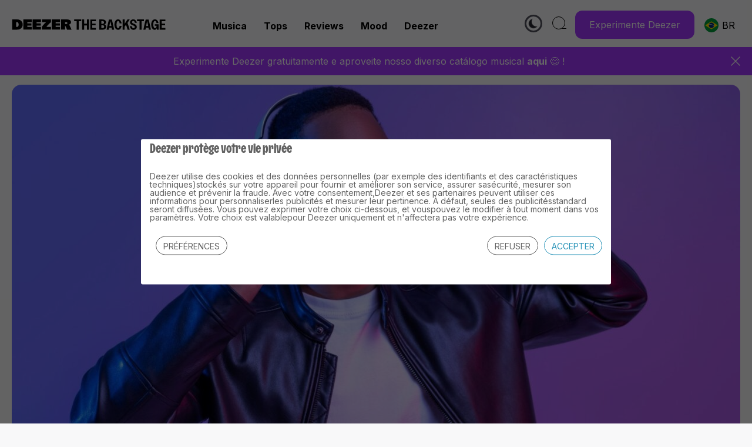

--- FILE ---
content_type: text/html; charset=UTF-8
request_url: https://thebackstage-deezer.com/br/musica/musicas-para-ouvir/
body_size: 26295
content:
<!DOCTYPE html>
<html lang="pt-BR">
<head>
<script type="text/plain" data-cookieconsent="statistics">
	window.dataLayer = window.dataLayer || [];

	function gtag() {
		dataLayer.push(arguments);
	}

	gtag("consent", "default", {
		ad_personalization: "denied",
		ad_storage: "denied",
		ad_user_data: "denied",
		analytics_storage: "denied",
		functionality_storage: "denied",
		personalization_storage: "denied",
		security_storage: "granted",
		wait_for_update: 500,
	});
	gtag("set", "ads_data_redaction", true);
	gtag("set", "url_passthrough", true);
</script>
<script type="text/plain" data-cookieconsent="statistics">
		(function (w, d, s, l, i) {
		w[l] = w[l] || [];
		w[l].push({'gtm.start': new Date().getTime(), event: 'gtm.js'});
		var f = d.getElementsByTagName(s)[0], j = d.createElement(s), dl = l !== 'dataLayer' ? '&l=' + l : '';
		j.async = true;
		j.src = 'https://www.googletagmanager.com/gtm.js?id=' + i + dl;
		f.parentNode.insertBefore(j, f);
	})(
		window,
		document,
		'script',
		'dataLayer',
		'G-TSJEGNNZWQ'
	);
</script>
<script type="text/javascript"
		id="Cookiebot"
		src="https://consent.cookiebot.com/uc.js"
		data-implementation="wp"
		data-cbid="ff336a1c-53d4-4570-a2ff-20dd82497d2e"
							async	></script>
<meta name='robots' content='index, follow, max-image-preview:large, max-snippet:-1, max-video-preview:-1' />

	<!-- This site is optimized with the Yoast SEO Premium plugin v25.8 (Yoast SEO v26.7) - https://yoast.com/wordpress/plugins/seo/ -->
	<title>30 músicas para ouvir em todos os momentos do dia</title>
	<meta name="description" content="Quer músicas para ouvir a qualquer hora do dia? Confere a lista completa da Deezer para te acompanhar nos diferentes momentos." />
	<meta property="og:locale" content="pt_BR" />
	<meta property="og:type" content="article" />
	<meta property="og:title" content="30 Músicas para ouvir em cada momento do seu dia" />
	<meta property="og:description" content="Quer músicas para ouvir a qualquer hora do dia? Confere a lista completa da Deezer para te acompanhar nos diferentes momentos." />
	<meta property="og:url" content="https://thebackstage-deezer.com/br/musica/musicas-para-ouvir/" />
	<meta property="og:site_name" content="Deezer The Backstage" />
	<meta property="article:published_time" content="2022-09-28T12:13:01+00:00" />
	<meta property="article:modified_time" content="2023-11-09T07:14:38+00:00" />
	<meta property="og:image" content="https://thebackstage-deezer.com/wp-content/uploads/2023/11/musicas-para-ouvir.jpg" />
	<meta property="og:image:width" content="1999" />
	<meta property="og:image:height" content="1333" />
	<meta property="og:image:type" content="image/jpeg" />
	<meta name="author" content="Deezer" />
	<meta name="twitter:card" content="summary_large_image" />
	<meta name="twitter:label1" content="Escrito por" />
	<meta name="twitter:data1" content="Deezer" />
	<meta name="twitter:label2" content="Est. tempo de leitura" />
	<meta name="twitter:data2" content="11 minutos" />
	<script type="application/ld+json" class="yoast-schema-graph">{"@context":"https://schema.org","@graph":[{"@type":"Article","@id":"https://thebackstage-deezer.com/br/musica/musicas-para-ouvir/#article","isPartOf":{"@id":"https://thebackstage-deezer.com/br/musica/musicas-para-ouvir/"},"author":{"name":"Deezer","@id":"https://thebackstage-deezer.com/br/#/schema/person/583740888e0a54ee8efb8e10bacb382f"},"headline":"30 Músicas para ouvir em cada momento do seu dia","datePublished":"2022-09-28T12:13:01+00:00","dateModified":"2023-11-09T07:14:38+00:00","mainEntityOfPage":{"@id":"https://thebackstage-deezer.com/br/musica/musicas-para-ouvir/"},"wordCount":2293,"publisher":{"@id":"https://thebackstage-deezer.com/br/#organization"},"image":{"@id":"https://thebackstage-deezer.com/br/musica/musicas-para-ouvir/#primaryimage"},"thumbnailUrl":"https://thebackstage-deezer.com/wp-content/uploads/2023/11/musicas-para-ouvir.jpg","articleSection":["Musica"],"inLanguage":"pt-BR"},{"@type":"WebPage","@id":"https://thebackstage-deezer.com/br/musica/musicas-para-ouvir/","url":"https://thebackstage-deezer.com/br/musica/musicas-para-ouvir/","name":"30 músicas para ouvir em todos os momentos do dia","isPartOf":{"@id":"https://thebackstage-deezer.com/br/#website"},"primaryImageOfPage":{"@id":"https://thebackstage-deezer.com/br/musica/musicas-para-ouvir/#primaryimage"},"image":{"@id":"https://thebackstage-deezer.com/br/musica/musicas-para-ouvir/#primaryimage"},"thumbnailUrl":"https://thebackstage-deezer.com/wp-content/uploads/2023/11/musicas-para-ouvir.jpg","datePublished":"2022-09-28T12:13:01+00:00","dateModified":"2023-11-09T07:14:38+00:00","description":"Quer músicas para ouvir a qualquer hora do dia? Confere a lista completa da Deezer para te acompanhar nos diferentes momentos.","breadcrumb":{"@id":"https://thebackstage-deezer.com/br/musica/musicas-para-ouvir/#breadcrumb"},"inLanguage":"pt-BR","potentialAction":[{"@type":"ReadAction","target":["https://thebackstage-deezer.com/br/musica/musicas-para-ouvir/"]}]},{"@type":"ImageObject","inLanguage":"pt-BR","@id":"https://thebackstage-deezer.com/br/musica/musicas-para-ouvir/#primaryimage","url":"https://thebackstage-deezer.com/wp-content/uploads/2023/11/musicas-para-ouvir.jpg","contentUrl":"https://thebackstage-deezer.com/wp-content/uploads/2023/11/musicas-para-ouvir.jpg","width":1999,"height":1333},{"@type":"BreadcrumbList","@id":"https://thebackstage-deezer.com/br/musica/musicas-para-ouvir/#breadcrumb","itemListElement":[{"@type":"ListItem","position":1,"name":"Home","item":"https://thebackstage-deezer.com/br/"},{"@type":"ListItem","position":2,"name":"30 Músicas para ouvir em cada momento do seu dia"}]},{"@type":"WebSite","@id":"https://thebackstage-deezer.com/br/#website","url":"https://thebackstage-deezer.com/br/","name":"Deezer The Backstage","description":"","publisher":{"@id":"https://thebackstage-deezer.com/br/#organization"},"potentialAction":[{"@type":"SearchAction","target":{"@type":"EntryPoint","urlTemplate":"https://thebackstage-deezer.com/br/?s={search_term_string}"},"query-input":{"@type":"PropertyValueSpecification","valueRequired":true,"valueName":"search_term_string"}}],"inLanguage":"pt-BR"},{"@type":"Organization","@id":"https://thebackstage-deezer.com/br/#organization","name":"Deezer The Backstage","url":"https://thebackstage-deezer.com/br/","logo":{"@type":"ImageObject","inLanguage":"pt-BR","@id":"https://thebackstage-deezer.com/br/#/schema/logo/image/","url":"https://thebackstage-deezer.com/wp-content/uploads/2023/11/logo_backstage.svg","contentUrl":"https://thebackstage-deezer.com/wp-content/uploads/2023/11/logo_backstage.svg","caption":"Deezer The Backstage"},"image":{"@id":"https://thebackstage-deezer.com/br/#/schema/logo/image/"},"sameAs":["https://www.instagram.com/deezer","https://www.tiktok.com/@deezer","https://twitter.com/Deezer","https://www.youtube.com/@deezer6503"]},{"@type":"Person","@id":"https://thebackstage-deezer.com/br/#/schema/person/583740888e0a54ee8efb8e10bacb382f","name":"Deezer"}]}</script>
	<!-- / Yoast SEO Premium plugin. -->


<link rel='dns-prefetch' href='//fonts.googleapis.com' />
<link rel="alternate" type="application/rss+xml" title="Feed para Deezer The Backstage &raquo;" href="https://thebackstage-deezer.com/br/feed/" />
<link rel="alternate" type="application/rss+xml" title="Feed de comentários para Deezer The Backstage &raquo;" href="https://thebackstage-deezer.com/br/comments/feed/" />
<link rel="alternate" title="oEmbed (JSON)" type="application/json+oembed" href="https://thebackstage-deezer.com/wp-json/oembed/1.0/embed?url=https%3A%2F%2Fthebackstage-deezer.com%2Fbr%2Fmusica%2Fmusicas-para-ouvir%2F&#038;lang=br" />
<link rel="alternate" title="oEmbed (XML)" type="text/xml+oembed" href="https://thebackstage-deezer.com/wp-json/oembed/1.0/embed?url=https%3A%2F%2Fthebackstage-deezer.com%2Fbr%2Fmusica%2Fmusicas-para-ouvir%2F&#038;format=xml&#038;lang=br" />
<style id='wp-img-auto-sizes-contain-inline-css' type='text/css'>
img:is([sizes=auto i],[sizes^="auto," i]){contain-intrinsic-size:3000px 1500px}
/*# sourceURL=wp-img-auto-sizes-contain-inline-css */
</style>
<style id='wp-block-library-inline-css' type='text/css'>
:root{--wp-block-synced-color:#7a00df;--wp-block-synced-color--rgb:122,0,223;--wp-bound-block-color:var(--wp-block-synced-color);--wp-editor-canvas-background:#ddd;--wp-admin-theme-color:#007cba;--wp-admin-theme-color--rgb:0,124,186;--wp-admin-theme-color-darker-10:#006ba1;--wp-admin-theme-color-darker-10--rgb:0,107,160.5;--wp-admin-theme-color-darker-20:#005a87;--wp-admin-theme-color-darker-20--rgb:0,90,135;--wp-admin-border-width-focus:2px}@media (min-resolution:192dpi){:root{--wp-admin-border-width-focus:1.5px}}.wp-element-button{cursor:pointer}:root .has-very-light-gray-background-color{background-color:#eee}:root .has-very-dark-gray-background-color{background-color:#313131}:root .has-very-light-gray-color{color:#eee}:root .has-very-dark-gray-color{color:#313131}:root .has-vivid-green-cyan-to-vivid-cyan-blue-gradient-background{background:linear-gradient(135deg,#00d084,#0693e3)}:root .has-purple-crush-gradient-background{background:linear-gradient(135deg,#34e2e4,#4721fb 50%,#ab1dfe)}:root .has-hazy-dawn-gradient-background{background:linear-gradient(135deg,#faaca8,#dad0ec)}:root .has-subdued-olive-gradient-background{background:linear-gradient(135deg,#fafae1,#67a671)}:root .has-atomic-cream-gradient-background{background:linear-gradient(135deg,#fdd79a,#004a59)}:root .has-nightshade-gradient-background{background:linear-gradient(135deg,#330968,#31cdcf)}:root .has-midnight-gradient-background{background:linear-gradient(135deg,#020381,#2874fc)}:root{--wp--preset--font-size--normal:16px;--wp--preset--font-size--huge:42px}.has-regular-font-size{font-size:1em}.has-larger-font-size{font-size:2.625em}.has-normal-font-size{font-size:var(--wp--preset--font-size--normal)}.has-huge-font-size{font-size:var(--wp--preset--font-size--huge)}.has-text-align-center{text-align:center}.has-text-align-left{text-align:left}.has-text-align-right{text-align:right}.has-fit-text{white-space:nowrap!important}#end-resizable-editor-section{display:none}.aligncenter{clear:both}.items-justified-left{justify-content:flex-start}.items-justified-center{justify-content:center}.items-justified-right{justify-content:flex-end}.items-justified-space-between{justify-content:space-between}.screen-reader-text{border:0;clip-path:inset(50%);height:1px;margin:-1px;overflow:hidden;padding:0;position:absolute;width:1px;word-wrap:normal!important}.screen-reader-text:focus{background-color:#ddd;clip-path:none;color:#444;display:block;font-size:1em;height:auto;left:5px;line-height:normal;padding:15px 23px 14px;text-decoration:none;top:5px;width:auto;z-index:100000}html :where(.has-border-color){border-style:solid}html :where([style*=border-top-color]){border-top-style:solid}html :where([style*=border-right-color]){border-right-style:solid}html :where([style*=border-bottom-color]){border-bottom-style:solid}html :where([style*=border-left-color]){border-left-style:solid}html :where([style*=border-width]){border-style:solid}html :where([style*=border-top-width]){border-top-style:solid}html :where([style*=border-right-width]){border-right-style:solid}html :where([style*=border-bottom-width]){border-bottom-style:solid}html :where([style*=border-left-width]){border-left-style:solid}html :where(img[class*=wp-image-]){height:auto;max-width:100%}:where(figure){margin:0 0 1em}html :where(.is-position-sticky){--wp-admin--admin-bar--position-offset:var(--wp-admin--admin-bar--height,0px)}@media screen and (max-width:600px){html :where(.is-position-sticky){--wp-admin--admin-bar--position-offset:0px}}

/*# sourceURL=wp-block-library-inline-css */
</style><style id='wp-block-button-inline-css' type='text/css'>
.wp-block-button__link{align-content:center;box-sizing:border-box;cursor:pointer;display:inline-block;height:100%;text-align:center;word-break:break-word}.wp-block-button__link.aligncenter{text-align:center}.wp-block-button__link.alignright{text-align:right}:where(.wp-block-button__link){border-radius:9999px;box-shadow:none;padding:calc(.667em + 2px) calc(1.333em + 2px);text-decoration:none}.wp-block-button[style*=text-decoration] .wp-block-button__link{text-decoration:inherit}.wp-block-buttons>.wp-block-button.has-custom-width{max-width:none}.wp-block-buttons>.wp-block-button.has-custom-width .wp-block-button__link{width:100%}.wp-block-buttons>.wp-block-button.has-custom-font-size .wp-block-button__link{font-size:inherit}.wp-block-buttons>.wp-block-button.wp-block-button__width-25{width:calc(25% - var(--wp--style--block-gap, .5em)*.75)}.wp-block-buttons>.wp-block-button.wp-block-button__width-50{width:calc(50% - var(--wp--style--block-gap, .5em)*.5)}.wp-block-buttons>.wp-block-button.wp-block-button__width-75{width:calc(75% - var(--wp--style--block-gap, .5em)*.25)}.wp-block-buttons>.wp-block-button.wp-block-button__width-100{flex-basis:100%;width:100%}.wp-block-buttons.is-vertical>.wp-block-button.wp-block-button__width-25{width:25%}.wp-block-buttons.is-vertical>.wp-block-button.wp-block-button__width-50{width:50%}.wp-block-buttons.is-vertical>.wp-block-button.wp-block-button__width-75{width:75%}.wp-block-button.is-style-squared,.wp-block-button__link.wp-block-button.is-style-squared{border-radius:0}.wp-block-button.no-border-radius,.wp-block-button__link.no-border-radius{border-radius:0!important}:root :where(.wp-block-button .wp-block-button__link.is-style-outline),:root :where(.wp-block-button.is-style-outline>.wp-block-button__link){border:2px solid;padding:.667em 1.333em}:root :where(.wp-block-button .wp-block-button__link.is-style-outline:not(.has-text-color)),:root :where(.wp-block-button.is-style-outline>.wp-block-button__link:not(.has-text-color)){color:currentColor}:root :where(.wp-block-button .wp-block-button__link.is-style-outline:not(.has-background)),:root :where(.wp-block-button.is-style-outline>.wp-block-button__link:not(.has-background)){background-color:initial;background-image:none}
/*# sourceURL=https://thebackstage-deezer.com/wp-includes/blocks/button/style.min.css */
</style>
<style id='wp-block-heading-inline-css' type='text/css'>
h1:where(.wp-block-heading).has-background,h2:where(.wp-block-heading).has-background,h3:where(.wp-block-heading).has-background,h4:where(.wp-block-heading).has-background,h5:where(.wp-block-heading).has-background,h6:where(.wp-block-heading).has-background{padding:1.25em 2.375em}h1.has-text-align-left[style*=writing-mode]:where([style*=vertical-lr]),h1.has-text-align-right[style*=writing-mode]:where([style*=vertical-rl]),h2.has-text-align-left[style*=writing-mode]:where([style*=vertical-lr]),h2.has-text-align-right[style*=writing-mode]:where([style*=vertical-rl]),h3.has-text-align-left[style*=writing-mode]:where([style*=vertical-lr]),h3.has-text-align-right[style*=writing-mode]:where([style*=vertical-rl]),h4.has-text-align-left[style*=writing-mode]:where([style*=vertical-lr]),h4.has-text-align-right[style*=writing-mode]:where([style*=vertical-rl]),h5.has-text-align-left[style*=writing-mode]:where([style*=vertical-lr]),h5.has-text-align-right[style*=writing-mode]:where([style*=vertical-rl]),h6.has-text-align-left[style*=writing-mode]:where([style*=vertical-lr]),h6.has-text-align-right[style*=writing-mode]:where([style*=vertical-rl]){rotate:180deg}
/*# sourceURL=https://thebackstage-deezer.com/wp-includes/blocks/heading/style.min.css */
</style>
<style id='wp-block-image-inline-css' type='text/css'>
.wp-block-image>a,.wp-block-image>figure>a{display:inline-block}.wp-block-image img{box-sizing:border-box;height:auto;max-width:100%;vertical-align:bottom}@media not (prefers-reduced-motion){.wp-block-image img.hide{visibility:hidden}.wp-block-image img.show{animation:show-content-image .4s}}.wp-block-image[style*=border-radius] img,.wp-block-image[style*=border-radius]>a{border-radius:inherit}.wp-block-image.has-custom-border img{box-sizing:border-box}.wp-block-image.aligncenter{text-align:center}.wp-block-image.alignfull>a,.wp-block-image.alignwide>a{width:100%}.wp-block-image.alignfull img,.wp-block-image.alignwide img{height:auto;width:100%}.wp-block-image .aligncenter,.wp-block-image .alignleft,.wp-block-image .alignright,.wp-block-image.aligncenter,.wp-block-image.alignleft,.wp-block-image.alignright{display:table}.wp-block-image .aligncenter>figcaption,.wp-block-image .alignleft>figcaption,.wp-block-image .alignright>figcaption,.wp-block-image.aligncenter>figcaption,.wp-block-image.alignleft>figcaption,.wp-block-image.alignright>figcaption{caption-side:bottom;display:table-caption}.wp-block-image .alignleft{float:left;margin:.5em 1em .5em 0}.wp-block-image .alignright{float:right;margin:.5em 0 .5em 1em}.wp-block-image .aligncenter{margin-left:auto;margin-right:auto}.wp-block-image :where(figcaption){margin-bottom:1em;margin-top:.5em}.wp-block-image.is-style-circle-mask img{border-radius:9999px}@supports ((-webkit-mask-image:none) or (mask-image:none)) or (-webkit-mask-image:none){.wp-block-image.is-style-circle-mask img{border-radius:0;-webkit-mask-image:url('data:image/svg+xml;utf8,<svg viewBox="0 0 100 100" xmlns="http://www.w3.org/2000/svg"><circle cx="50" cy="50" r="50"/></svg>');mask-image:url('data:image/svg+xml;utf8,<svg viewBox="0 0 100 100" xmlns="http://www.w3.org/2000/svg"><circle cx="50" cy="50" r="50"/></svg>');mask-mode:alpha;-webkit-mask-position:center;mask-position:center;-webkit-mask-repeat:no-repeat;mask-repeat:no-repeat;-webkit-mask-size:contain;mask-size:contain}}:root :where(.wp-block-image.is-style-rounded img,.wp-block-image .is-style-rounded img){border-radius:9999px}.wp-block-image figure{margin:0}.wp-lightbox-container{display:flex;flex-direction:column;position:relative}.wp-lightbox-container img{cursor:zoom-in}.wp-lightbox-container img:hover+button{opacity:1}.wp-lightbox-container button{align-items:center;backdrop-filter:blur(16px) saturate(180%);background-color:#5a5a5a40;border:none;border-radius:4px;cursor:zoom-in;display:flex;height:20px;justify-content:center;opacity:0;padding:0;position:absolute;right:16px;text-align:center;top:16px;width:20px;z-index:100}@media not (prefers-reduced-motion){.wp-lightbox-container button{transition:opacity .2s ease}}.wp-lightbox-container button:focus-visible{outline:3px auto #5a5a5a40;outline:3px auto -webkit-focus-ring-color;outline-offset:3px}.wp-lightbox-container button:hover{cursor:pointer;opacity:1}.wp-lightbox-container button:focus{opacity:1}.wp-lightbox-container button:focus,.wp-lightbox-container button:hover,.wp-lightbox-container button:not(:hover):not(:active):not(.has-background){background-color:#5a5a5a40;border:none}.wp-lightbox-overlay{box-sizing:border-box;cursor:zoom-out;height:100vh;left:0;overflow:hidden;position:fixed;top:0;visibility:hidden;width:100%;z-index:100000}.wp-lightbox-overlay .close-button{align-items:center;cursor:pointer;display:flex;justify-content:center;min-height:40px;min-width:40px;padding:0;position:absolute;right:calc(env(safe-area-inset-right) + 16px);top:calc(env(safe-area-inset-top) + 16px);z-index:5000000}.wp-lightbox-overlay .close-button:focus,.wp-lightbox-overlay .close-button:hover,.wp-lightbox-overlay .close-button:not(:hover):not(:active):not(.has-background){background:none;border:none}.wp-lightbox-overlay .lightbox-image-container{height:var(--wp--lightbox-container-height);left:50%;overflow:hidden;position:absolute;top:50%;transform:translate(-50%,-50%);transform-origin:top left;width:var(--wp--lightbox-container-width);z-index:9999999999}.wp-lightbox-overlay .wp-block-image{align-items:center;box-sizing:border-box;display:flex;height:100%;justify-content:center;margin:0;position:relative;transform-origin:0 0;width:100%;z-index:3000000}.wp-lightbox-overlay .wp-block-image img{height:var(--wp--lightbox-image-height);min-height:var(--wp--lightbox-image-height);min-width:var(--wp--lightbox-image-width);width:var(--wp--lightbox-image-width)}.wp-lightbox-overlay .wp-block-image figcaption{display:none}.wp-lightbox-overlay button{background:none;border:none}.wp-lightbox-overlay .scrim{background-color:#fff;height:100%;opacity:.9;position:absolute;width:100%;z-index:2000000}.wp-lightbox-overlay.active{visibility:visible}@media not (prefers-reduced-motion){.wp-lightbox-overlay.active{animation:turn-on-visibility .25s both}.wp-lightbox-overlay.active img{animation:turn-on-visibility .35s both}.wp-lightbox-overlay.show-closing-animation:not(.active){animation:turn-off-visibility .35s both}.wp-lightbox-overlay.show-closing-animation:not(.active) img{animation:turn-off-visibility .25s both}.wp-lightbox-overlay.zoom.active{animation:none;opacity:1;visibility:visible}.wp-lightbox-overlay.zoom.active .lightbox-image-container{animation:lightbox-zoom-in .4s}.wp-lightbox-overlay.zoom.active .lightbox-image-container img{animation:none}.wp-lightbox-overlay.zoom.active .scrim{animation:turn-on-visibility .4s forwards}.wp-lightbox-overlay.zoom.show-closing-animation:not(.active){animation:none}.wp-lightbox-overlay.zoom.show-closing-animation:not(.active) .lightbox-image-container{animation:lightbox-zoom-out .4s}.wp-lightbox-overlay.zoom.show-closing-animation:not(.active) .lightbox-image-container img{animation:none}.wp-lightbox-overlay.zoom.show-closing-animation:not(.active) .scrim{animation:turn-off-visibility .4s forwards}}@keyframes show-content-image{0%{visibility:hidden}99%{visibility:hidden}to{visibility:visible}}@keyframes turn-on-visibility{0%{opacity:0}to{opacity:1}}@keyframes turn-off-visibility{0%{opacity:1;visibility:visible}99%{opacity:0;visibility:visible}to{opacity:0;visibility:hidden}}@keyframes lightbox-zoom-in{0%{transform:translate(calc((-100vw + var(--wp--lightbox-scrollbar-width))/2 + var(--wp--lightbox-initial-left-position)),calc(-50vh + var(--wp--lightbox-initial-top-position))) scale(var(--wp--lightbox-scale))}to{transform:translate(-50%,-50%) scale(1)}}@keyframes lightbox-zoom-out{0%{transform:translate(-50%,-50%) scale(1);visibility:visible}99%{visibility:visible}to{transform:translate(calc((-100vw + var(--wp--lightbox-scrollbar-width))/2 + var(--wp--lightbox-initial-left-position)),calc(-50vh + var(--wp--lightbox-initial-top-position))) scale(var(--wp--lightbox-scale));visibility:hidden}}
/*# sourceURL=https://thebackstage-deezer.com/wp-includes/blocks/image/style.min.css */
</style>
<style id='wp-block-list-inline-css' type='text/css'>
ol,ul{box-sizing:border-box}:root :where(.wp-block-list.has-background){padding:1.25em 2.375em}
/*# sourceURL=https://thebackstage-deezer.com/wp-includes/blocks/list/style.min.css */
</style>
<style id='wp-block-buttons-inline-css' type='text/css'>
.wp-block-buttons{box-sizing:border-box}.wp-block-buttons.is-vertical{flex-direction:column}.wp-block-buttons.is-vertical>.wp-block-button:last-child{margin-bottom:0}.wp-block-buttons>.wp-block-button{display:inline-block;margin:0}.wp-block-buttons.is-content-justification-left{justify-content:flex-start}.wp-block-buttons.is-content-justification-left.is-vertical{align-items:flex-start}.wp-block-buttons.is-content-justification-center{justify-content:center}.wp-block-buttons.is-content-justification-center.is-vertical{align-items:center}.wp-block-buttons.is-content-justification-right{justify-content:flex-end}.wp-block-buttons.is-content-justification-right.is-vertical{align-items:flex-end}.wp-block-buttons.is-content-justification-space-between{justify-content:space-between}.wp-block-buttons.aligncenter{text-align:center}.wp-block-buttons:not(.is-content-justification-space-between,.is-content-justification-right,.is-content-justification-left,.is-content-justification-center) .wp-block-button.aligncenter{margin-left:auto;margin-right:auto;width:100%}.wp-block-buttons[style*=text-decoration] .wp-block-button,.wp-block-buttons[style*=text-decoration] .wp-block-button__link{text-decoration:inherit}.wp-block-buttons.has-custom-font-size .wp-block-button__link{font-size:inherit}.wp-block-buttons .wp-block-button__link{width:100%}.wp-block-button.aligncenter{text-align:center}
/*# sourceURL=https://thebackstage-deezer.com/wp-includes/blocks/buttons/style.min.css */
</style>
<style id='wp-block-columns-inline-css' type='text/css'>
.wp-block-columns{box-sizing:border-box;display:flex;flex-wrap:wrap!important}@media (min-width:782px){.wp-block-columns{flex-wrap:nowrap!important}}.wp-block-columns{align-items:normal!important}.wp-block-columns.are-vertically-aligned-top{align-items:flex-start}.wp-block-columns.are-vertically-aligned-center{align-items:center}.wp-block-columns.are-vertically-aligned-bottom{align-items:flex-end}@media (max-width:781px){.wp-block-columns:not(.is-not-stacked-on-mobile)>.wp-block-column{flex-basis:100%!important}}@media (min-width:782px){.wp-block-columns:not(.is-not-stacked-on-mobile)>.wp-block-column{flex-basis:0;flex-grow:1}.wp-block-columns:not(.is-not-stacked-on-mobile)>.wp-block-column[style*=flex-basis]{flex-grow:0}}.wp-block-columns.is-not-stacked-on-mobile{flex-wrap:nowrap!important}.wp-block-columns.is-not-stacked-on-mobile>.wp-block-column{flex-basis:0;flex-grow:1}.wp-block-columns.is-not-stacked-on-mobile>.wp-block-column[style*=flex-basis]{flex-grow:0}:where(.wp-block-columns){margin-bottom:1.75em}:where(.wp-block-columns.has-background){padding:1.25em 2.375em}.wp-block-column{flex-grow:1;min-width:0;overflow-wrap:break-word;word-break:break-word}.wp-block-column.is-vertically-aligned-top{align-self:flex-start}.wp-block-column.is-vertically-aligned-center{align-self:center}.wp-block-column.is-vertically-aligned-bottom{align-self:flex-end}.wp-block-column.is-vertically-aligned-stretch{align-self:stretch}.wp-block-column.is-vertically-aligned-bottom,.wp-block-column.is-vertically-aligned-center,.wp-block-column.is-vertically-aligned-top{width:100%}
/*# sourceURL=https://thebackstage-deezer.com/wp-includes/blocks/columns/style.min.css */
</style>
<style id='wp-block-group-inline-css' type='text/css'>
.wp-block-group{box-sizing:border-box}:where(.wp-block-group.wp-block-group-is-layout-constrained){position:relative}
/*# sourceURL=https://thebackstage-deezer.com/wp-includes/blocks/group/style.min.css */
</style>
<style id='wp-block-paragraph-inline-css' type='text/css'>
.is-small-text{font-size:.875em}.is-regular-text{font-size:1em}.is-large-text{font-size:2.25em}.is-larger-text{font-size:3em}.has-drop-cap:not(:focus):first-letter{float:left;font-size:8.4em;font-style:normal;font-weight:100;line-height:.68;margin:.05em .1em 0 0;text-transform:uppercase}body.rtl .has-drop-cap:not(:focus):first-letter{float:none;margin-left:.1em}p.has-drop-cap.has-background{overflow:hidden}:root :where(p.has-background){padding:1.25em 2.375em}:where(p.has-text-color:not(.has-link-color)) a{color:inherit}p.has-text-align-left[style*="writing-mode:vertical-lr"],p.has-text-align-right[style*="writing-mode:vertical-rl"]{rotate:180deg}
/*# sourceURL=https://thebackstage-deezer.com/wp-includes/blocks/paragraph/style.min.css */
</style>
<style id='wp-block-social-links-inline-css' type='text/css'>
.wp-block-social-links{background:none;box-sizing:border-box;margin-left:0;padding-left:0;padding-right:0;text-indent:0}.wp-block-social-links .wp-social-link a,.wp-block-social-links .wp-social-link a:hover{border-bottom:0;box-shadow:none;text-decoration:none}.wp-block-social-links .wp-social-link svg{height:1em;width:1em}.wp-block-social-links .wp-social-link span:not(.screen-reader-text){font-size:.65em;margin-left:.5em;margin-right:.5em}.wp-block-social-links.has-small-icon-size{font-size:16px}.wp-block-social-links,.wp-block-social-links.has-normal-icon-size{font-size:24px}.wp-block-social-links.has-large-icon-size{font-size:36px}.wp-block-social-links.has-huge-icon-size{font-size:48px}.wp-block-social-links.aligncenter{display:flex;justify-content:center}.wp-block-social-links.alignright{justify-content:flex-end}.wp-block-social-link{border-radius:9999px;display:block}@media not (prefers-reduced-motion){.wp-block-social-link{transition:transform .1s ease}}.wp-block-social-link{height:auto}.wp-block-social-link a{align-items:center;display:flex;line-height:0}.wp-block-social-link:hover{transform:scale(1.1)}.wp-block-social-links .wp-block-social-link.wp-social-link{display:inline-block;margin:0;padding:0}.wp-block-social-links .wp-block-social-link.wp-social-link .wp-block-social-link-anchor,.wp-block-social-links .wp-block-social-link.wp-social-link .wp-block-social-link-anchor svg,.wp-block-social-links .wp-block-social-link.wp-social-link .wp-block-social-link-anchor:active,.wp-block-social-links .wp-block-social-link.wp-social-link .wp-block-social-link-anchor:hover,.wp-block-social-links .wp-block-social-link.wp-social-link .wp-block-social-link-anchor:visited{color:currentColor;fill:currentColor}:where(.wp-block-social-links:not(.is-style-logos-only)) .wp-social-link{background-color:#f0f0f0;color:#444}:where(.wp-block-social-links:not(.is-style-logos-only)) .wp-social-link-amazon{background-color:#f90;color:#fff}:where(.wp-block-social-links:not(.is-style-logos-only)) .wp-social-link-bandcamp{background-color:#1ea0c3;color:#fff}:where(.wp-block-social-links:not(.is-style-logos-only)) .wp-social-link-behance{background-color:#0757fe;color:#fff}:where(.wp-block-social-links:not(.is-style-logos-only)) .wp-social-link-bluesky{background-color:#0a7aff;color:#fff}:where(.wp-block-social-links:not(.is-style-logos-only)) .wp-social-link-codepen{background-color:#1e1f26;color:#fff}:where(.wp-block-social-links:not(.is-style-logos-only)) .wp-social-link-deviantart{background-color:#02e49b;color:#fff}:where(.wp-block-social-links:not(.is-style-logos-only)) .wp-social-link-discord{background-color:#5865f2;color:#fff}:where(.wp-block-social-links:not(.is-style-logos-only)) .wp-social-link-dribbble{background-color:#e94c89;color:#fff}:where(.wp-block-social-links:not(.is-style-logos-only)) .wp-social-link-dropbox{background-color:#4280ff;color:#fff}:where(.wp-block-social-links:not(.is-style-logos-only)) .wp-social-link-etsy{background-color:#f45800;color:#fff}:where(.wp-block-social-links:not(.is-style-logos-only)) .wp-social-link-facebook{background-color:#0866ff;color:#fff}:where(.wp-block-social-links:not(.is-style-logos-only)) .wp-social-link-fivehundredpx{background-color:#000;color:#fff}:where(.wp-block-social-links:not(.is-style-logos-only)) .wp-social-link-flickr{background-color:#0461dd;color:#fff}:where(.wp-block-social-links:not(.is-style-logos-only)) .wp-social-link-foursquare{background-color:#e65678;color:#fff}:where(.wp-block-social-links:not(.is-style-logos-only)) .wp-social-link-github{background-color:#24292d;color:#fff}:where(.wp-block-social-links:not(.is-style-logos-only)) .wp-social-link-goodreads{background-color:#eceadd;color:#382110}:where(.wp-block-social-links:not(.is-style-logos-only)) .wp-social-link-google{background-color:#ea4434;color:#fff}:where(.wp-block-social-links:not(.is-style-logos-only)) .wp-social-link-gravatar{background-color:#1d4fc4;color:#fff}:where(.wp-block-social-links:not(.is-style-logos-only)) .wp-social-link-instagram{background-color:#f00075;color:#fff}:where(.wp-block-social-links:not(.is-style-logos-only)) .wp-social-link-lastfm{background-color:#e21b24;color:#fff}:where(.wp-block-social-links:not(.is-style-logos-only)) .wp-social-link-linkedin{background-color:#0d66c2;color:#fff}:where(.wp-block-social-links:not(.is-style-logos-only)) .wp-social-link-mastodon{background-color:#3288d4;color:#fff}:where(.wp-block-social-links:not(.is-style-logos-only)) .wp-social-link-medium{background-color:#000;color:#fff}:where(.wp-block-social-links:not(.is-style-logos-only)) .wp-social-link-meetup{background-color:#f6405f;color:#fff}:where(.wp-block-social-links:not(.is-style-logos-only)) .wp-social-link-patreon{background-color:#000;color:#fff}:where(.wp-block-social-links:not(.is-style-logos-only)) .wp-social-link-pinterest{background-color:#e60122;color:#fff}:where(.wp-block-social-links:not(.is-style-logos-only)) .wp-social-link-pocket{background-color:#ef4155;color:#fff}:where(.wp-block-social-links:not(.is-style-logos-only)) .wp-social-link-reddit{background-color:#ff4500;color:#fff}:where(.wp-block-social-links:not(.is-style-logos-only)) .wp-social-link-skype{background-color:#0478d7;color:#fff}:where(.wp-block-social-links:not(.is-style-logos-only)) .wp-social-link-snapchat{background-color:#fefc00;color:#fff;stroke:#000}:where(.wp-block-social-links:not(.is-style-logos-only)) .wp-social-link-soundcloud{background-color:#ff5600;color:#fff}:where(.wp-block-social-links:not(.is-style-logos-only)) .wp-social-link-spotify{background-color:#1bd760;color:#fff}:where(.wp-block-social-links:not(.is-style-logos-only)) .wp-social-link-telegram{background-color:#2aabee;color:#fff}:where(.wp-block-social-links:not(.is-style-logos-only)) .wp-social-link-threads{background-color:#000;color:#fff}:where(.wp-block-social-links:not(.is-style-logos-only)) .wp-social-link-tiktok{background-color:#000;color:#fff}:where(.wp-block-social-links:not(.is-style-logos-only)) .wp-social-link-tumblr{background-color:#011835;color:#fff}:where(.wp-block-social-links:not(.is-style-logos-only)) .wp-social-link-twitch{background-color:#6440a4;color:#fff}:where(.wp-block-social-links:not(.is-style-logos-only)) .wp-social-link-twitter{background-color:#1da1f2;color:#fff}:where(.wp-block-social-links:not(.is-style-logos-only)) .wp-social-link-vimeo{background-color:#1eb7ea;color:#fff}:where(.wp-block-social-links:not(.is-style-logos-only)) .wp-social-link-vk{background-color:#4680c2;color:#fff}:where(.wp-block-social-links:not(.is-style-logos-only)) .wp-social-link-wordpress{background-color:#3499cd;color:#fff}:where(.wp-block-social-links:not(.is-style-logos-only)) .wp-social-link-whatsapp{background-color:#25d366;color:#fff}:where(.wp-block-social-links:not(.is-style-logos-only)) .wp-social-link-x{background-color:#000;color:#fff}:where(.wp-block-social-links:not(.is-style-logos-only)) .wp-social-link-yelp{background-color:#d32422;color:#fff}:where(.wp-block-social-links:not(.is-style-logos-only)) .wp-social-link-youtube{background-color:red;color:#fff}:where(.wp-block-social-links.is-style-logos-only) .wp-social-link{background:none}:where(.wp-block-social-links.is-style-logos-only) .wp-social-link svg{height:1.25em;width:1.25em}:where(.wp-block-social-links.is-style-logos-only) .wp-social-link-amazon{color:#f90}:where(.wp-block-social-links.is-style-logos-only) .wp-social-link-bandcamp{color:#1ea0c3}:where(.wp-block-social-links.is-style-logos-only) .wp-social-link-behance{color:#0757fe}:where(.wp-block-social-links.is-style-logos-only) .wp-social-link-bluesky{color:#0a7aff}:where(.wp-block-social-links.is-style-logos-only) .wp-social-link-codepen{color:#1e1f26}:where(.wp-block-social-links.is-style-logos-only) .wp-social-link-deviantart{color:#02e49b}:where(.wp-block-social-links.is-style-logos-only) .wp-social-link-discord{color:#5865f2}:where(.wp-block-social-links.is-style-logos-only) .wp-social-link-dribbble{color:#e94c89}:where(.wp-block-social-links.is-style-logos-only) .wp-social-link-dropbox{color:#4280ff}:where(.wp-block-social-links.is-style-logos-only) .wp-social-link-etsy{color:#f45800}:where(.wp-block-social-links.is-style-logos-only) .wp-social-link-facebook{color:#0866ff}:where(.wp-block-social-links.is-style-logos-only) .wp-social-link-fivehundredpx{color:#000}:where(.wp-block-social-links.is-style-logos-only) .wp-social-link-flickr{color:#0461dd}:where(.wp-block-social-links.is-style-logos-only) .wp-social-link-foursquare{color:#e65678}:where(.wp-block-social-links.is-style-logos-only) .wp-social-link-github{color:#24292d}:where(.wp-block-social-links.is-style-logos-only) .wp-social-link-goodreads{color:#382110}:where(.wp-block-social-links.is-style-logos-only) .wp-social-link-google{color:#ea4434}:where(.wp-block-social-links.is-style-logos-only) .wp-social-link-gravatar{color:#1d4fc4}:where(.wp-block-social-links.is-style-logos-only) .wp-social-link-instagram{color:#f00075}:where(.wp-block-social-links.is-style-logos-only) .wp-social-link-lastfm{color:#e21b24}:where(.wp-block-social-links.is-style-logos-only) .wp-social-link-linkedin{color:#0d66c2}:where(.wp-block-social-links.is-style-logos-only) .wp-social-link-mastodon{color:#3288d4}:where(.wp-block-social-links.is-style-logos-only) .wp-social-link-medium{color:#000}:where(.wp-block-social-links.is-style-logos-only) .wp-social-link-meetup{color:#f6405f}:where(.wp-block-social-links.is-style-logos-only) .wp-social-link-patreon{color:#000}:where(.wp-block-social-links.is-style-logos-only) .wp-social-link-pinterest{color:#e60122}:where(.wp-block-social-links.is-style-logos-only) .wp-social-link-pocket{color:#ef4155}:where(.wp-block-social-links.is-style-logos-only) .wp-social-link-reddit{color:#ff4500}:where(.wp-block-social-links.is-style-logos-only) .wp-social-link-skype{color:#0478d7}:where(.wp-block-social-links.is-style-logos-only) .wp-social-link-snapchat{color:#fff;stroke:#000}:where(.wp-block-social-links.is-style-logos-only) .wp-social-link-soundcloud{color:#ff5600}:where(.wp-block-social-links.is-style-logos-only) .wp-social-link-spotify{color:#1bd760}:where(.wp-block-social-links.is-style-logos-only) .wp-social-link-telegram{color:#2aabee}:where(.wp-block-social-links.is-style-logos-only) .wp-social-link-threads{color:#000}:where(.wp-block-social-links.is-style-logos-only) .wp-social-link-tiktok{color:#000}:where(.wp-block-social-links.is-style-logos-only) .wp-social-link-tumblr{color:#011835}:where(.wp-block-social-links.is-style-logos-only) .wp-social-link-twitch{color:#6440a4}:where(.wp-block-social-links.is-style-logos-only) .wp-social-link-twitter{color:#1da1f2}:where(.wp-block-social-links.is-style-logos-only) .wp-social-link-vimeo{color:#1eb7ea}:where(.wp-block-social-links.is-style-logos-only) .wp-social-link-vk{color:#4680c2}:where(.wp-block-social-links.is-style-logos-only) .wp-social-link-whatsapp{color:#25d366}:where(.wp-block-social-links.is-style-logos-only) .wp-social-link-wordpress{color:#3499cd}:where(.wp-block-social-links.is-style-logos-only) .wp-social-link-x{color:#000}:where(.wp-block-social-links.is-style-logos-only) .wp-social-link-yelp{color:#d32422}:where(.wp-block-social-links.is-style-logos-only) .wp-social-link-youtube{color:red}.wp-block-social-links.is-style-pill-shape .wp-social-link{width:auto}:root :where(.wp-block-social-links .wp-social-link a){padding:.25em}:root :where(.wp-block-social-links.is-style-logos-only .wp-social-link a){padding:0}:root :where(.wp-block-social-links.is-style-pill-shape .wp-social-link a){padding-left:.6666666667em;padding-right:.6666666667em}.wp-block-social-links:not(.has-icon-color):not(.has-icon-background-color) .wp-social-link-snapchat .wp-block-social-link-label{color:#000}
/*# sourceURL=https://thebackstage-deezer.com/wp-includes/blocks/social-links/style.min.css */
</style>
<style id='wp-block-table-inline-css' type='text/css'>
.wp-block-table{overflow-x:auto}.wp-block-table table{border-collapse:collapse;width:100%}.wp-block-table thead{border-bottom:3px solid}.wp-block-table tfoot{border-top:3px solid}.wp-block-table td,.wp-block-table th{border:1px solid;padding:.5em}.wp-block-table .has-fixed-layout{table-layout:fixed;width:100%}.wp-block-table .has-fixed-layout td,.wp-block-table .has-fixed-layout th{word-break:break-word}.wp-block-table.aligncenter,.wp-block-table.alignleft,.wp-block-table.alignright{display:table;width:auto}.wp-block-table.aligncenter td,.wp-block-table.aligncenter th,.wp-block-table.alignleft td,.wp-block-table.alignleft th,.wp-block-table.alignright td,.wp-block-table.alignright th{word-break:break-word}.wp-block-table .has-subtle-light-gray-background-color{background-color:#f3f4f5}.wp-block-table .has-subtle-pale-green-background-color{background-color:#e9fbe5}.wp-block-table .has-subtle-pale-blue-background-color{background-color:#e7f5fe}.wp-block-table .has-subtle-pale-pink-background-color{background-color:#fcf0ef}.wp-block-table.is-style-stripes{background-color:initial;border-collapse:inherit;border-spacing:0}.wp-block-table.is-style-stripes tbody tr:nth-child(odd){background-color:#f0f0f0}.wp-block-table.is-style-stripes.has-subtle-light-gray-background-color tbody tr:nth-child(odd){background-color:#f3f4f5}.wp-block-table.is-style-stripes.has-subtle-pale-green-background-color tbody tr:nth-child(odd){background-color:#e9fbe5}.wp-block-table.is-style-stripes.has-subtle-pale-blue-background-color tbody tr:nth-child(odd){background-color:#e7f5fe}.wp-block-table.is-style-stripes.has-subtle-pale-pink-background-color tbody tr:nth-child(odd){background-color:#fcf0ef}.wp-block-table.is-style-stripes td,.wp-block-table.is-style-stripes th{border-color:#0000}.wp-block-table.is-style-stripes{border-bottom:1px solid #f0f0f0}.wp-block-table .has-border-color td,.wp-block-table .has-border-color th,.wp-block-table .has-border-color tr,.wp-block-table .has-border-color>*{border-color:inherit}.wp-block-table table[style*=border-top-color] tr:first-child,.wp-block-table table[style*=border-top-color] tr:first-child td,.wp-block-table table[style*=border-top-color] tr:first-child th,.wp-block-table table[style*=border-top-color]>*,.wp-block-table table[style*=border-top-color]>* td,.wp-block-table table[style*=border-top-color]>* th{border-top-color:inherit}.wp-block-table table[style*=border-top-color] tr:not(:first-child){border-top-color:initial}.wp-block-table table[style*=border-right-color] td:last-child,.wp-block-table table[style*=border-right-color] th,.wp-block-table table[style*=border-right-color] tr,.wp-block-table table[style*=border-right-color]>*{border-right-color:inherit}.wp-block-table table[style*=border-bottom-color] tr:last-child,.wp-block-table table[style*=border-bottom-color] tr:last-child td,.wp-block-table table[style*=border-bottom-color] tr:last-child th,.wp-block-table table[style*=border-bottom-color]>*,.wp-block-table table[style*=border-bottom-color]>* td,.wp-block-table table[style*=border-bottom-color]>* th{border-bottom-color:inherit}.wp-block-table table[style*=border-bottom-color] tr:not(:last-child){border-bottom-color:initial}.wp-block-table table[style*=border-left-color] td:first-child,.wp-block-table table[style*=border-left-color] th,.wp-block-table table[style*=border-left-color] tr,.wp-block-table table[style*=border-left-color]>*{border-left-color:inherit}.wp-block-table table[style*=border-style] td,.wp-block-table table[style*=border-style] th,.wp-block-table table[style*=border-style] tr,.wp-block-table table[style*=border-style]>*{border-style:inherit}.wp-block-table table[style*=border-width] td,.wp-block-table table[style*=border-width] th,.wp-block-table table[style*=border-width] tr,.wp-block-table table[style*=border-width]>*{border-style:inherit;border-width:inherit}
/*# sourceURL=https://thebackstage-deezer.com/wp-includes/blocks/table/style.min.css */
</style>
<style id='global-styles-inline-css' type='text/css'>
:root{--wp--preset--aspect-ratio--square: 1;--wp--preset--aspect-ratio--4-3: 4/3;--wp--preset--aspect-ratio--3-4: 3/4;--wp--preset--aspect-ratio--3-2: 3/2;--wp--preset--aspect-ratio--2-3: 2/3;--wp--preset--aspect-ratio--16-9: 16/9;--wp--preset--aspect-ratio--9-16: 9/16;--wp--preset--color--black: #000000;--wp--preset--color--cyan-bluish-gray: #abb8c3;--wp--preset--color--white: #ffffff;--wp--preset--color--pale-pink: #f78da7;--wp--preset--color--vivid-red: #cf2e2e;--wp--preset--color--luminous-vivid-orange: #ff6900;--wp--preset--color--luminous-vivid-amber: #fcb900;--wp--preset--color--light-green-cyan: #7bdcb5;--wp--preset--color--vivid-green-cyan: #00d084;--wp--preset--color--pale-cyan-blue: #8ed1fc;--wp--preset--color--vivid-cyan-blue: #0693e3;--wp--preset--color--vivid-purple: #9b51e0;--wp--preset--color--gris-1: #52525D;--wp--preset--color--gris-2: #A2A2AD;--wp--preset--color--purple: #A238FF;--wp--preset--color--cyan: #96F9F3;--wp--preset--color--pink: #ef5466;--wp--preset--color--orange: #FE9935;--wp--preset--gradient--vivid-cyan-blue-to-vivid-purple: linear-gradient(135deg,rgb(6,147,227) 0%,rgb(155,81,224) 100%);--wp--preset--gradient--light-green-cyan-to-vivid-green-cyan: linear-gradient(135deg,rgb(122,220,180) 0%,rgb(0,208,130) 100%);--wp--preset--gradient--luminous-vivid-amber-to-luminous-vivid-orange: linear-gradient(135deg,rgb(252,185,0) 0%,rgb(255,105,0) 100%);--wp--preset--gradient--luminous-vivid-orange-to-vivid-red: linear-gradient(135deg,rgb(255,105,0) 0%,rgb(207,46,46) 100%);--wp--preset--gradient--very-light-gray-to-cyan-bluish-gray: linear-gradient(135deg,rgb(238,238,238) 0%,rgb(169,184,195) 100%);--wp--preset--gradient--cool-to-warm-spectrum: linear-gradient(135deg,rgb(74,234,220) 0%,rgb(151,120,209) 20%,rgb(207,42,186) 40%,rgb(238,44,130) 60%,rgb(251,105,98) 80%,rgb(254,248,76) 100%);--wp--preset--gradient--blush-light-purple: linear-gradient(135deg,rgb(255,206,236) 0%,rgb(152,150,240) 100%);--wp--preset--gradient--blush-bordeaux: linear-gradient(135deg,rgb(254,205,165) 0%,rgb(254,45,45) 50%,rgb(107,0,62) 100%);--wp--preset--gradient--luminous-dusk: linear-gradient(135deg,rgb(255,203,112) 0%,rgb(199,81,192) 50%,rgb(65,88,208) 100%);--wp--preset--gradient--pale-ocean: linear-gradient(135deg,rgb(255,245,203) 0%,rgb(182,227,212) 50%,rgb(51,167,181) 100%);--wp--preset--gradient--electric-grass: linear-gradient(135deg,rgb(202,248,128) 0%,rgb(113,206,126) 100%);--wp--preset--gradient--midnight: linear-gradient(135deg,rgb(2,3,129) 0%,rgb(40,116,252) 100%);--wp--preset--gradient--gradeezone: linear-gradient(162.68deg, #5723FF -24.41%, #E43094 68.06%, #FFCE6F 139.2%);--wp--preset--gradient--gradeeztwo: linear-gradient(260.17deg, #DC75FF 0.08%, #FFA5A0 48.98%, #FFDE75 93.19%);--wp--preset--font-size--small: .9rem;--wp--preset--font-size--medium: 1.125rem;--wp--preset--font-size--large: 1.5rem;--wp--preset--font-size--x-large: 42px;--wp--preset--font-family--deezerproduct: deezerproduct, sans-serif;--wp--preset--font-family--inter: inter, sans-serif;--wp--preset--spacing--20: 0.44rem;--wp--preset--spacing--30: 0.67rem;--wp--preset--spacing--40: 1rem;--wp--preset--spacing--50: 1.5rem;--wp--preset--spacing--60: 2.25rem;--wp--preset--spacing--70: 3.38rem;--wp--preset--spacing--80: 5.06rem;--wp--preset--shadow--natural: 6px 6px 9px rgba(0, 0, 0, 0.2);--wp--preset--shadow--deep: 12px 12px 50px rgba(0, 0, 0, 0.4);--wp--preset--shadow--sharp: 6px 6px 0px rgba(0, 0, 0, 0.2);--wp--preset--shadow--outlined: 6px 6px 0px -3px rgb(255, 255, 255), 6px 6px rgb(0, 0, 0);--wp--preset--shadow--crisp: 6px 6px 0px rgb(0, 0, 0);--wp--custom--font-primary: 'sfpro',sans-serif;}:root { --wp--style--global--content-size: 1300px;--wp--style--global--wide-size: 1800px; }:where(body) { margin: 0; }.wp-site-blocks { padding-top: var(--wp--style--root--padding-top); padding-bottom: var(--wp--style--root--padding-bottom); }.has-global-padding { padding-right: var(--wp--style--root--padding-right); padding-left: var(--wp--style--root--padding-left); }.has-global-padding > .alignfull { margin-right: calc(var(--wp--style--root--padding-right) * -1); margin-left: calc(var(--wp--style--root--padding-left) * -1); }.has-global-padding :where(:not(.alignfull.is-layout-flow) > .has-global-padding:not(.wp-block-block, .alignfull)) { padding-right: 0; padding-left: 0; }.has-global-padding :where(:not(.alignfull.is-layout-flow) > .has-global-padding:not(.wp-block-block, .alignfull)) > .alignfull { margin-left: 0; margin-right: 0; }.wp-site-blocks > .alignleft { float: left; margin-right: 2em; }.wp-site-blocks > .alignright { float: right; margin-left: 2em; }.wp-site-blocks > .aligncenter { justify-content: center; margin-left: auto; margin-right: auto; }:where(.wp-site-blocks) > * { margin-block-start: 24px; margin-block-end: 0; }:where(.wp-site-blocks) > :first-child { margin-block-start: 0; }:where(.wp-site-blocks) > :last-child { margin-block-end: 0; }:root { --wp--style--block-gap: 24px; }:root :where(.is-layout-flow) > :first-child{margin-block-start: 0;}:root :where(.is-layout-flow) > :last-child{margin-block-end: 0;}:root :where(.is-layout-flow) > *{margin-block-start: 24px;margin-block-end: 0;}:root :where(.is-layout-constrained) > :first-child{margin-block-start: 0;}:root :where(.is-layout-constrained) > :last-child{margin-block-end: 0;}:root :where(.is-layout-constrained) > *{margin-block-start: 24px;margin-block-end: 0;}:root :where(.is-layout-flex){gap: 24px;}:root :where(.is-layout-grid){gap: 24px;}.is-layout-flow > .alignleft{float: left;margin-inline-start: 0;margin-inline-end: 2em;}.is-layout-flow > .alignright{float: right;margin-inline-start: 2em;margin-inline-end: 0;}.is-layout-flow > .aligncenter{margin-left: auto !important;margin-right: auto !important;}.is-layout-constrained > .alignleft{float: left;margin-inline-start: 0;margin-inline-end: 2em;}.is-layout-constrained > .alignright{float: right;margin-inline-start: 2em;margin-inline-end: 0;}.is-layout-constrained > .aligncenter{margin-left: auto !important;margin-right: auto !important;}.is-layout-constrained > :where(:not(.alignleft):not(.alignright):not(.alignfull)){max-width: var(--wp--style--global--content-size);margin-left: auto !important;margin-right: auto !important;}.is-layout-constrained > .alignwide{max-width: var(--wp--style--global--wide-size);}body .is-layout-flex{display: flex;}.is-layout-flex{flex-wrap: wrap;align-items: center;}.is-layout-flex > :is(*, div){margin: 0;}body .is-layout-grid{display: grid;}.is-layout-grid > :is(*, div){margin: 0;}body{font-family: var(--wp--preset--font-family--inter);font-size: var(--wp--preset--font-size--medium);line-height: 1.3;--wp--style--root--padding-top: 0px;--wp--style--root--padding-right: 0px;--wp--style--root--padding-bottom: 0px;--wp--style--root--padding-left: 0px;}a:where(:not(.wp-element-button)){color: var(--wp--preset--color--quinary);text-decoration: underline;}:root :where(.wp-element-button, .wp-block-button__link){background-color: #32373c;border-width: 0;color: #fff;font-family: inherit;font-size: inherit;font-style: inherit;font-weight: inherit;letter-spacing: inherit;line-height: inherit;padding-top: calc(0.667em + 2px);padding-right: calc(1.333em + 2px);padding-bottom: calc(0.667em + 2px);padding-left: calc(1.333em + 2px);text-decoration: none;text-transform: inherit;}.has-black-color{color: var(--wp--preset--color--black) !important;}.has-cyan-bluish-gray-color{color: var(--wp--preset--color--cyan-bluish-gray) !important;}.has-white-color{color: var(--wp--preset--color--white) !important;}.has-pale-pink-color{color: var(--wp--preset--color--pale-pink) !important;}.has-vivid-red-color{color: var(--wp--preset--color--vivid-red) !important;}.has-luminous-vivid-orange-color{color: var(--wp--preset--color--luminous-vivid-orange) !important;}.has-luminous-vivid-amber-color{color: var(--wp--preset--color--luminous-vivid-amber) !important;}.has-light-green-cyan-color{color: var(--wp--preset--color--light-green-cyan) !important;}.has-vivid-green-cyan-color{color: var(--wp--preset--color--vivid-green-cyan) !important;}.has-pale-cyan-blue-color{color: var(--wp--preset--color--pale-cyan-blue) !important;}.has-vivid-cyan-blue-color{color: var(--wp--preset--color--vivid-cyan-blue) !important;}.has-vivid-purple-color{color: var(--wp--preset--color--vivid-purple) !important;}.has-gris-1-color{color: var(--wp--preset--color--gris-1) !important;}.has-gris-2-color{color: var(--wp--preset--color--gris-2) !important;}.has-purple-color{color: var(--wp--preset--color--purple) !important;}.has-cyan-color{color: var(--wp--preset--color--cyan) !important;}.has-pink-color{color: var(--wp--preset--color--pink) !important;}.has-orange-color{color: var(--wp--preset--color--orange) !important;}.has-black-background-color{background-color: var(--wp--preset--color--black) !important;}.has-cyan-bluish-gray-background-color{background-color: var(--wp--preset--color--cyan-bluish-gray) !important;}.has-white-background-color{background-color: var(--wp--preset--color--white) !important;}.has-pale-pink-background-color{background-color: var(--wp--preset--color--pale-pink) !important;}.has-vivid-red-background-color{background-color: var(--wp--preset--color--vivid-red) !important;}.has-luminous-vivid-orange-background-color{background-color: var(--wp--preset--color--luminous-vivid-orange) !important;}.has-luminous-vivid-amber-background-color{background-color: var(--wp--preset--color--luminous-vivid-amber) !important;}.has-light-green-cyan-background-color{background-color: var(--wp--preset--color--light-green-cyan) !important;}.has-vivid-green-cyan-background-color{background-color: var(--wp--preset--color--vivid-green-cyan) !important;}.has-pale-cyan-blue-background-color{background-color: var(--wp--preset--color--pale-cyan-blue) !important;}.has-vivid-cyan-blue-background-color{background-color: var(--wp--preset--color--vivid-cyan-blue) !important;}.has-vivid-purple-background-color{background-color: var(--wp--preset--color--vivid-purple) !important;}.has-gris-1-background-color{background-color: var(--wp--preset--color--gris-1) !important;}.has-gris-2-background-color{background-color: var(--wp--preset--color--gris-2) !important;}.has-purple-background-color{background-color: var(--wp--preset--color--purple) !important;}.has-cyan-background-color{background-color: var(--wp--preset--color--cyan) !important;}.has-pink-background-color{background-color: var(--wp--preset--color--pink) !important;}.has-orange-background-color{background-color: var(--wp--preset--color--orange) !important;}.has-black-border-color{border-color: var(--wp--preset--color--black) !important;}.has-cyan-bluish-gray-border-color{border-color: var(--wp--preset--color--cyan-bluish-gray) !important;}.has-white-border-color{border-color: var(--wp--preset--color--white) !important;}.has-pale-pink-border-color{border-color: var(--wp--preset--color--pale-pink) !important;}.has-vivid-red-border-color{border-color: var(--wp--preset--color--vivid-red) !important;}.has-luminous-vivid-orange-border-color{border-color: var(--wp--preset--color--luminous-vivid-orange) !important;}.has-luminous-vivid-amber-border-color{border-color: var(--wp--preset--color--luminous-vivid-amber) !important;}.has-light-green-cyan-border-color{border-color: var(--wp--preset--color--light-green-cyan) !important;}.has-vivid-green-cyan-border-color{border-color: var(--wp--preset--color--vivid-green-cyan) !important;}.has-pale-cyan-blue-border-color{border-color: var(--wp--preset--color--pale-cyan-blue) !important;}.has-vivid-cyan-blue-border-color{border-color: var(--wp--preset--color--vivid-cyan-blue) !important;}.has-vivid-purple-border-color{border-color: var(--wp--preset--color--vivid-purple) !important;}.has-gris-1-border-color{border-color: var(--wp--preset--color--gris-1) !important;}.has-gris-2-border-color{border-color: var(--wp--preset--color--gris-2) !important;}.has-purple-border-color{border-color: var(--wp--preset--color--purple) !important;}.has-cyan-border-color{border-color: var(--wp--preset--color--cyan) !important;}.has-pink-border-color{border-color: var(--wp--preset--color--pink) !important;}.has-orange-border-color{border-color: var(--wp--preset--color--orange) !important;}.has-vivid-cyan-blue-to-vivid-purple-gradient-background{background: var(--wp--preset--gradient--vivid-cyan-blue-to-vivid-purple) !important;}.has-light-green-cyan-to-vivid-green-cyan-gradient-background{background: var(--wp--preset--gradient--light-green-cyan-to-vivid-green-cyan) !important;}.has-luminous-vivid-amber-to-luminous-vivid-orange-gradient-background{background: var(--wp--preset--gradient--luminous-vivid-amber-to-luminous-vivid-orange) !important;}.has-luminous-vivid-orange-to-vivid-red-gradient-background{background: var(--wp--preset--gradient--luminous-vivid-orange-to-vivid-red) !important;}.has-very-light-gray-to-cyan-bluish-gray-gradient-background{background: var(--wp--preset--gradient--very-light-gray-to-cyan-bluish-gray) !important;}.has-cool-to-warm-spectrum-gradient-background{background: var(--wp--preset--gradient--cool-to-warm-spectrum) !important;}.has-blush-light-purple-gradient-background{background: var(--wp--preset--gradient--blush-light-purple) !important;}.has-blush-bordeaux-gradient-background{background: var(--wp--preset--gradient--blush-bordeaux) !important;}.has-luminous-dusk-gradient-background{background: var(--wp--preset--gradient--luminous-dusk) !important;}.has-pale-ocean-gradient-background{background: var(--wp--preset--gradient--pale-ocean) !important;}.has-electric-grass-gradient-background{background: var(--wp--preset--gradient--electric-grass) !important;}.has-midnight-gradient-background{background: var(--wp--preset--gradient--midnight) !important;}.has-gradeezone-gradient-background{background: var(--wp--preset--gradient--gradeezone) !important;}.has-gradeeztwo-gradient-background{background: var(--wp--preset--gradient--gradeeztwo) !important;}.has-small-font-size{font-size: var(--wp--preset--font-size--small) !important;}.has-medium-font-size{font-size: var(--wp--preset--font-size--medium) !important;}.has-large-font-size{font-size: var(--wp--preset--font-size--large) !important;}.has-x-large-font-size{font-size: var(--wp--preset--font-size--x-large) !important;}.has-deezerproduct-font-family{font-family: var(--wp--preset--font-family--deezerproduct) !important;}.has-inter-font-family{font-family: var(--wp--preset--font-family--inter) !important;}
:root :where(.wp-block-button .wp-block-button__link){background-color: #a238ff;border-radius: 15px;color: white;font-size: medium;padding-top: var(--wp--preset--spacing--40);padding-right: var(--wp--preset--spacing--60);padding-bottom: var(--wp--preset--spacing--40);padding-left: var(--wp--preset--spacing--60);}
:root :where(.wp-block-button .wp-block-button__link a:where(:not(.wp-element-button))){color: var(--wp--preset--color--white);}
/*# sourceURL=global-styles-inline-css */
</style>
<style id='core-block-supports-inline-css' type='text/css'>
.wp-container-core-columns-is-layout-28f84493{flex-wrap:nowrap;}.wp-container-core-buttons-is-layout-d445cf74{justify-content:flex-end;}.wp-elements-f28db70eb2bbf7175f4ebc121b50511a a:where(:not(.wp-element-button)){color:var(--wp--preset--color--white);}.wp-elements-e1217c63b49cb60b17ee656549b7f12c a:where(:not(.wp-element-button)){color:var(--wp--preset--color--white);}.wp-elements-1d3ed02b4b4c17c647ec59c7ac7dfb95 a:where(:not(.wp-element-button)){color:var(--wp--preset--color--white);}
/*# sourceURL=core-block-supports-inline-css */
</style>

<link rel='stylesheet' id='wpmf-gallery-popup-style-css' href='https://thebackstage-deezer.com/wp-content/plugins/wp-media-folder/assets/css/display-gallery/magnific-popup.css?ver=0.9.9' type='text/css' media='all' />
<link rel='stylesheet' id='lite-yt-embed-style-css' href='https://thebackstage-deezer.com/wp-content/themes/deezernewsroom/assets/css/lite-yt-embed.css?ver=1.2.8' type='text/css' media='all' />
<link rel='stylesheet' id='dzrnr-gfont-css' href='https://fonts.googleapis.com/css2?family=Inter%3Awght%40300%3B400%3B600%3B700%3B900&#038;display=swap&#038;ver=1.2.8' type='text/css' media='all' />
<link rel='stylesheet' id='dzrnr-style-css' href='https://thebackstage-deezer.com/wp-content/themes/deezernewsroom/style.css?ver=1.2.8' type='text/css' media='all' />
<script type="text/javascript" src="https://thebackstage-deezer.com/wp-includes/js/jquery/jquery.min.js?ver=3.7.1" id="jquery-core-js"></script>
<script type="text/javascript" src="https://thebackstage-deezer.com/wp-includes/js/jquery/jquery-migrate.min.js?ver=3.4.1" id="jquery-migrate-js"></script>
<link rel="https://api.w.org/" href="https://thebackstage-deezer.com/wp-json/" /><link rel="alternate" title="JSON" type="application/json" href="https://thebackstage-deezer.com/wp-json/wp/v2/posts/4878" /><link rel="EditURI" type="application/rsd+xml" title="RSD" href="https://thebackstage-deezer.com/xmlrpc.php?rsd" />
<link rel='shortlink' href='https://thebackstage-deezer.com/?p=4878' />
<link rel="canonical" href="https://thebackstage-deezer.com/br/musica/musicas-para-ouvir/"/><!-- registered copy :  --><style class='wp-fonts-local' type='text/css'>
@font-face{font-family:deezerproduct;font-style:normal;font-weight:300;font-display:fallback;src:url('https://thebackstage-deezer.com/wp-content/themes/deezernewsroom/assets/fonts/deezer_product/DeezerProduct-Light.woff2') format('woff2'), url('https://thebackstage-deezer.com/wp-content/themes/deezernewsroom/assets/fonts/deezer_product/DeezerProduct-Light.woff') format('woff'), url('https://thebackstage-deezer.com/wp-content/themes/deezernewsroom/assets/fonts/deezer_product/DeezerProduct-Light.ttf') format('truetype');font-stretch:normal;}
@font-face{font-family:deezerproduct;font-style:normal;font-weight:400;font-display:fallback;src:url('https://thebackstage-deezer.com/wp-content/themes/deezernewsroom/assets/fonts/deezer_product/DeezerProduct-Regular.woff2') format('woff2'), url('https://thebackstage-deezer.com/wp-content/themes/deezernewsroom/assets/fonts/deezer_product/DeezerProduct-Regular.woff') format('woff'), url('https://thebackstage-deezer.com/wp-content/themes/deezernewsroom/assets/fonts/deezer_product/DeezerProduct-Regular.ttf') format('truetype');font-stretch:normal;}
@font-face{font-family:deezerproduct;font-style:normal;font-weight:500;font-display:fallback;src:url('https://thebackstage-deezer.com/wp-content/themes/deezernewsroom/assets/fonts/deezer_product/DeezerProduct-Medium.woff2') format('woff2'), url('https://thebackstage-deezer.com/wp-content/themes/deezernewsroom/assets/fonts/deezer_product/DeezerProduct-Medium.woff') format('woff'), url('https://thebackstage-deezer.com/wp-content/themes/deezernewsroom/assets/fonts/deezer_product/DeezerProduct-Medium.ttf') format('truetype');font-stretch:normal;}
@font-face{font-family:deezerproduct;font-style:normal;font-weight:700;font-display:fallback;src:url('https://thebackstage-deezer.com/wp-content/themes/deezernewsroom/assets/fonts/deezer_product/DeezerProduct-Bold.woff2') format('woff2'), url('https://thebackstage-deezer.com/wp-content/themes/deezernewsroom/assets/fonts/deezer_product/DeezerProduct-Bold.woff') format('woff'), url('https://thebackstage-deezer.com/wp-content/themes/deezernewsroom/assets/fonts/deezer_product/DeezerProduct-Bold.ttf') format('truetype');font-stretch:normal;}
@font-face{font-family:deezerproduct;font-style:normal;font-weight:900;font-display:fallback;src:url('https://thebackstage-deezer.com/wp-content/themes/deezernewsroom/assets/fonts/deezer_product/DeezerProduct-Extrabold.woff2') format('woff2'), url('https://thebackstage-deezer.com/wp-content/themes/deezernewsroom/assets/fonts/deezer_product/DeezerProduct-Extrabold.woff') format('woff'), url('https://thebackstage-deezer.com/wp-content/themes/deezernewsroom/assets/fonts/deezer_product/DeezerProduct-Extrabold.ttf') format('truetype');font-stretch:normal;}
</style>
<link rel="icon" href="https://thebackstage-deezer.com/wp-content/uploads/2023/11/112X112@2x-120x120.png" sizes="32x32" />
<link rel="icon" href="https://thebackstage-deezer.com/wp-content/uploads/2023/11/112X112@2x.png" sizes="192x192" />
<link rel="apple-touch-icon" href="https://thebackstage-deezer.com/wp-content/uploads/2023/11/112X112@2x.png" />
<meta name="msapplication-TileImage" content="https://thebackstage-deezer.com/wp-content/uploads/2023/11/112X112@2x.png" />
<script type="text/javascript">
		window.addEventListener("CookiebotOnAccept", chkMarketingOK);
		window.addEventListener("CookiebotOnLoad", chkMarketingOK);
		
		function marketingOKExec()
		{      
			if (Cookiebot.consent.marketing || Cookiebot.consent.statistics) 
			{gtag("config", "G-TSJEGNNZWQ");}
		};

		function chkMarketingOK()
		{      
			if (Cookiebot.consent.marketing || Cookiebot.consent.statistics) 
			{setTimeout("marketingOKExec()", 1500);}
		};
    </script>	<meta name="viewport" content="width=device-width, initial-scale=1">
</head>
<body class="wp-singular post-template-default single single-post postid-4878 single-format-standard wp-custom-logo wp-theme-deezernewsroom">


<header class="">
	<div class="inner">
<a href="https://thebackstage-deezer.com/br" class="headlogo">	<span class="pixSwitch">
		<img src="https://thebackstage-deezer.com/wp-content/uploads/2023/11/logo_backstage.svg" class="lightpix" alt="Deezer Newsroom logo">
		<img src="https://thebackstage-deezer.com/wp-content/uploads/2023/11/logo_backstage_dark.svg" class="darkpix" alt="Deezer Newsroom logo">
	</span>
</a>		<span class="drklgtSwitch"></span>
		<a href="#" class="opennav"></a>
		<div class="upzone">
			<div class="srchfrm">
				<form role="search" method="get" class="search-form" action="https://thebackstage-deezer.com/br/">
				<label>
					<span class="screen-reader-text">Pesquisar por:</span>
					<input type="search" class="search-field" placeholder="Pesquisar &hellip;" value="" name="s" />
				</label>
				<input type="submit" class="search-submit" value="Pesquisar" />
			</form>			</div>
			<div class="mainnav">
				<nav class="wp-block-navigation is-layout-flex wp-block-navigation-is-layout-flex" aria-label="Navigation 2"><ul id="menu-main-br" class="menu"><li class="menu-item menu-item-type-post_type menu-item-object-page wp-block-navigation-item"><a class="wp-block-navigation-item__content" href="https://thebackstage-deezer.com/br/musica/"><span class="wp-block-navigation-item__label">Musica</span></a></li>
<li class="menu-item menu-item-type-post_type menu-item-object-page wp-block-navigation-item"><a class="wp-block-navigation-item__content" href="https://thebackstage-deezer.com/br/tops/"><span class="wp-block-navigation-item__label">Tops</span></a></li>
<li class="menu-item menu-item-type-post_type menu-item-object-page wp-block-navigation-item"><a class="wp-block-navigation-item__content" href="https://thebackstage-deezer.com/br/reviews/"><span class="wp-block-navigation-item__label">Reviews</span></a></li>
<li class="menu-item menu-item-type-post_type menu-item-object-page wp-block-navigation-item"><a class="wp-block-navigation-item__content" href="https://thebackstage-deezer.com/br/mood/"><span class="wp-block-navigation-item__label">Mood</span></a></li>
<li class="menu-item menu-item-type-post_type menu-item-object-page wp-block-navigation-item"><a class="wp-block-navigation-item__content" href="https://thebackstage-deezer.com/br/deezer/"><span class="wp-block-navigation-item__label">Deezer</span></a></li>
</ul></nav>			</div>
			<span class="drklgtSwitch"></span>
			<span class="srchbtn"></span>
			<div class="trybtn">
<a href="https://www.deezer.com/br/" target="_blank" class="wp-block-button__link has-white-color has-purple-background-color has-text-color has-background wp-element-button">Experimente Deezer</a>			</div>
			<div class="langnav">
				<div class="innerlng" style="height: 98px"><a href="https://thebackstage-deezer.com/" hreflang="en-US" title="English" style="--var-bgimg: url(https://thebackstage-deezer.com/wp-content/uploads/2023/11/flag_usa.png);">en</a><a href="https://thebackstage-deezer.com/fr/" hreflang="fr-FR" title="Français" style="--var-bgimg: url(https://thebackstage-deezer.com/wp-content/uploads/2023/11/flag_fr.png);">fr</a><span title="Português" style="--var-bgimg: url(https://thebackstage-deezer.com/wp-content/uploads/2023/11/flag_br.png);">br</span>				</div>
			</div>
		</div>
	</div>
</div>
</header>

<div class="globalcont">
	<div class="adv_topbanner">
		<div class="floater">
			<div class="close"></div>
			<div class="inner">
			
<p class="has-text-align-center">Experimente Deezer gratuitamente e aproveite nosso diverso catálogo musical <a href="https://account.deezer.com/pt-br/signup/" target="_blank" rel="noreferrer noopener"><strong>aqui</strong></a> 😊 !</p>
			</div>
		</div>
	</div>
	
<div class="maincont">
	<div class="start_guten">
<div id="pstSideNav"><strong>Content</strong><span></span></div>		<div class="postcontent">
			<div class="headingarea">
				<div class="headingpix xtdpix">
					<img src="https://thebackstage-deezer.com/wp-content/uploads/2023/11/musicas-para-ouvir-1240x600.jpg" srcset="https://thebackstage-deezer.com/wp-content/uploads/2023/11/musicas-para-ouvir-1240x600.jpg 1240w, https://thebackstage-deezer.com/wp-content/uploads/2023/11/musicas-para-ouvir-900x435.jpg 900w, https://thebackstage-deezer.com/wp-content/uploads/2023/11/musicas-para-ouvir-750x363.jpg 750w, https://thebackstage-deezer.com/wp-content/uploads/2023/11/musicas-para-ouvir-500x242.jpg 500w, https://thebackstage-deezer.com/wp-content/uploads/2023/11/musicas-para-ouvir-400x194.jpg 400w" class="pstthb"  sizes="(max-width: 432px) 400px, (max-width: 532px) 500px, (max-width: 782px) 750px, (max-width: 932px) 900px, 1240px">
					<img src="https://thebackstage-deezer.com/wp-content/themes/deezernewsroom/assets/img/w31h15.png" class="rect">
				</div>	
				<h1>30 Músicas para ouvir em cada momento do seu dia</h1>
				<div class="postinfo">
					<a phref="https://thebackstage-deezer.com/br/author/deezernpbrasil-com/" class="authorinfo">
						<div class="authorpix" style="background-image: url(https://secure.gravatar.com/avatar/466c140d7c9a26a1b97819e1081e6beb52e94d87782cba27945b17f2816cfe28?s=96&d=mm&r=g);"><img src="https://thebackstage-deezer.com/wp-content/themes/deezernewsroom/assets/img/pix.png" class="rect"></div><strong>Deezer</strong>
					</a>
					<time class="leftsep">setembro 28, 2022</time>
					<span class="readtime">13 min de leitura</span>
				</div>
			</div>
<div class="adv_inbanner rebasein">
<div class="wp-block-columns is-style-advert is-layout-flex wp-container-core-columns-is-layout-28f84493 wp-block-columns-is-layout-flex">
<div class="wp-block-column is-layout-flow wp-block-column-is-layout-flow" style="flex-basis:50%">
<p class="is-style-pseudotitre has-orange-background-color has-background">PREMIUM</p>



<p class="is-style-pseudotitre has-small-font-size">3 MESES GRATIS</p>



<p>Ouça música de forma ilimitada, sem anúncios, e faça download das suas favoritas para ouvir onde e quando quiser.</p>



<div class="wp-block-buttons is-layout-flex wp-block-buttons-is-layout-flex">
<div class="wp-block-button has-custom-width wp-block-button__width-100"><a class="wp-block-button__link wp-element-button" href="https://www.deezer.com/br/offers/premium">Teste gratuitamente</a></div>
</div>



<p class="has-small-font-size">Depois, R$ 24,90 ao mês.<br>Cancele quando quiser.</p>
</div>



<div class="wp-block-column is-layout-flow wp-block-column-is-layout-flow" style="flex-basis:50%">
<p class="is-style-pseudotitre has-gris-1-background-color has-background">FREE</p>



<p class="is-style-pseudotitre has-small-font-size">NENHUM PAGAMENTO E NECESSARIO</p>



<p>Ouça suas músicas favoritas de forma gratuita e explore nosso catálogo com milhões de faixas e playlists.</p>



<div class="wp-block-buttons is-layout-flex wp-block-buttons-is-layout-flex">
<div class="wp-block-button has-custom-width wp-block-button__width-100"><a class="wp-block-button__link wp-element-button" href="https://account.deezer.com/pt-br/signup/">Assine gratuitamente</a></div>
</div>
</div>
</div>
</div><div class="adv_upbanner rebaseup">
<div class="wp-block-group is-style-advert has-global-padding is-layout-constrained wp-block-group-is-layout-constrained">
<div class="wp-block-columns is-layout-flex wp-container-core-columns-is-layout-28f84493 wp-block-columns-is-layout-flex">
<div class="wp-block-column is-layout-flow wp-block-column-is-layout-flow">
<p class="is-style-pseudotitre has-gris-1-background-color has-background">FREE</p>
</div>



<div class="wp-block-column is-layout-flow wp-block-column-is-layout-flow">
<div class="wp-block-buttons is-content-justification-right is-layout-flex wp-container-core-buttons-is-layout-d445cf74 wp-block-buttons-is-layout-flex">
<div class="wp-block-button is-style-fill"><a class="wp-block-button__link wp-element-button" href="https://account.deezer.com/pt-br/signup/">Teste gratuitamente</a></div>
</div>
</div>
</div>



<p class="is-style-default">Ouça suas músicas gratuitamente e experimente nosso aplicativo! Desfrute de milhões de faixas e listas de reprodução em qualquer lugar, o tempo todo.<br>Nenhum pagamento e necessario.</p>
</div>
</div>			<div class="contentarea">

<figure class="wp-block-image"><img decoding="async" src="https://thebackstage-deezer.com/wp-content/uploads/2023/11/musicas-para-ouvir.jpg" alt="Músicas para ouvir" class="wp-image-3705" srcset="https://thebackstage-deezer.com/wp-content/uploads/2023/11/musicas-para-ouvir-1240x827.jpg 1240w, https://thebackstage-deezer.com/wp-content/uploads/2023/11/musicas-para-ouvir-900x600.jpg 900w, https://thebackstage-deezer.com/wp-content/uploads/2023/11/musicas-para-ouvir-750x500.jpg 750w, https://thebackstage-deezer.com/wp-content/uploads/2023/11/musicas-para-ouvir-500x333.jpg 500w" sizes="(max-width: 532px) 500px, (max-width: 782px) 750px, (max-width: 932px) 900px, 1240px"></figure>



<p>Quais são as músicas para ouvir de manhã? E durante o trabalho, em que preciso ter muito foco? </p>



<p>Para cada momento do dia, existem algumas músicas que cabem melhor, certo? Sabemos que, ao acordar, é preciso ir com calma para despertar o corpo e a mente. Mas quando for sexta-feira à noite, a animação é mais do que bem-vinda.</p>



<p>Por isso, preparei algumas opções de músicas para ouvir em cada hora do dia. Não é só uma desculpa para eu estar sempre com você (mentira, é sim)!</p>



<p>Vamos lá!</p>



<p class="has-text-align-center"><a href="https://www.deezer.com/br/offers?utm_source=blog&amp;utm_medium=articles&amp;utm_campaign=musicas-para-ouvir" target="_blank" rel="noreferrer noopener"><strong>PRIMEIRO MÊS GRÁTIS? É #SÓNADEEZER!</strong></a></p>



<h2 class="wp-block-heading">Músicas para começar bem o dia</h2>



<p>Tem quem goste de começar o dia com o som alto e músicas agitadas para espantar a preguiça. Se você faz parte desse público, pode pular direto para a última parte desse artigo, que é onde trouxe muita animação em forma de playlist.</p>



<p>Mas se você faz parte da galera que gosta de levantar com calma e acordar o corpo e a mente aos poucos, precisa de <a href="https://thebackstage-deezer.com/br/tops/musicas-para-relaxar/" target="_blank" rel="noreferrer noopener">músicas para relaxar</a> e começar bem o dia, certo?</p>



<p>Separei algumas músicas para ouvir de manhã especialmente para você. Elas são mais suaves e leves, ótima forma de começar um novo dia!</p>



<p>E já fiz o serviço. Pode conferir todas essas dicas na minha playlist “<a href="https://www.deezer.com/br/playlist/9383805362" target="_blank" rel="noreferrer noopener">Cafezinho</a>”.</p>



<h3 class="wp-block-heading">Nessa Paz Eu Vou &#8211; Tiago Iorc</h3>



<p>Um violãozinho com um sussurro de Tiago? Gostoso demais. Essa é a proposta da música “Nessa Paz Eu Vou”.</p>



<p>Leve, de pegada tranquila, o cantor e compositor quer apenas “viver tua boa companhia”.</p>



<h3 class="wp-block-heading">Partilhar &#8211; Rubel feat. Anavitória</h3>



<p>“Partilhar” é um dos maiores sucessos de Rubel e sempre foi uma das músicas para ouvir de manhã. Nessa versão com Anavitória, a canção consegue atingir uma suavidade ainda maior devido à voz das cantoras.</p>



<p>E se você estiver amando uma pessoa e tiver o privilégio de acordar ao lado dela, a música é ainda mais perfeita.</p>



<h3 class="wp-block-heading">Duas Cidades &#8211; Gilsons</h3>



<figure class="wp-block-image"><img decoding="async" src="https://thebackstage-deezer.com/wp-content/uploads/2023/11/musicas-para-ouvir-de-gilson.jpg" alt="Música dos Gilsons para ouvir" class="wp-image-3706" srcset="https://thebackstage-deezer.com/wp-content/uploads/2023/11/musicas-para-ouvir-de-gilson-900x601.jpg 900w, https://thebackstage-deezer.com/wp-content/uploads/2023/11/musicas-para-ouvir-de-gilson-750x500.jpg 750w, https://thebackstage-deezer.com/wp-content/uploads/2023/11/musicas-para-ouvir-de-gilson-500x334.jpg 500w" sizes="(max-width: 532px) 500px, (max-width: 782px) 750px, (max-width: 932px) 900px, 1240px"></figure>



<p>Gilsons é uma banda que nos brinda com muitas músicas para ouvir de amanhã. Em “Duas Cidades”, os artistas seguem a mesma proposta de um violão acompanhado por programações eletrônicas.</p>



<p>O ritmo e a letra são um abraço em nós.</p>



<h3 class="wp-block-heading">Memories &#8211; Maroon 5</h3>



<p>Quer uma opção de música internacional? O Maroon 5, em “Memories”, nos traz uma vibe bem tranquila, própria para quem acabou de acordar.</p>



<p>E assim é durante toda a música. Apesar de ter uma boa dinâmica, não espere nenhuma parte mais agitada, ok?</p>



<h3 class="wp-block-heading">So Done &#8211; Alicia Keys feat. Khalid</h3>



<p>É lógico que reunir Alicia Keys, uma das maiores artistas internacionais da atualidade, com o jovem Khalid, que atingiu o número 16 no Billboard Hot 100 dos Estados Unidos, daria certo.</p>



<p>Em “So Done”, vemos uma música que começa a nos animar de maneira leve, mas com um arranjo bem legal.</p>



<h2 class="wp-block-heading">Músicas para ouvir no trânsito</h2>



<p>Você mora em uma cidade grande e sempre fica preso(a) no trânsito no caminho para a escola, faculdade ou trabalho? </p>



<p>Quando a demora é demais, qualquer pessoa sai do sério. Todos estão autorizados a ficar com mau humor? Sem dúvidas.</p>



<p>Mas eu estou aqui para prezar pelo seu bem-estar. Então vamos com positividade pra dentro da cabeça com essas dicas, presentes na playlist “<a href="https://www.deezer.com/br/playlist/7489831884" target="_blank" rel="noreferrer noopener">Vamo que vamo</a>”!</p>



<h3 class="wp-block-heading">Antes &#8211; Matuê</h3>



<p>Você já conhece Matuê, um dos símbolos do <a href="https://thebackstage-deezer.com/br/tops/trap/" target="_blank" rel="noreferrer noopener">trap</a> brasileiro. Pois é ele quem vai ajudar você a lidar com o trânsito.</p>



<p>Em “Antes”, do álbum “Máquina do Tempo” (2020), ele fala da vontade de voltar no tempo para consertar certas coisas. Já que você tá com tempo pra refletir, vale a música!</p>



<h3 class="wp-block-heading">Quem Tem Um Amigo (Tem Tudo) &#8211; Emicida feat. Zeca Pagodinho</h3>



<p>Quem tem um amigo tem tudo, e Emicida tem Zeca Pagodinho pra trazer aquela animação que distrai a gente no trânsito.</p>



<p>A vibe boa da música até ajuda a gente a esquecer o engarrafamento e focar nas coisas legais que a gente já curtiu com os amigos.</p>



<h3 class="wp-block-heading">Se Tudo Der Errado Amanhã &#8211; Rashid feat. Ellen Oléria</h3>



<p>Mais uma letra reflexiva e cheia de referências de acontecimentos recentes, como o 7&#215;1 de Brasil x Alemanha. Essa é a proposta de “Se Tudo Der Errado Amanhã”, de Rashid, com participação de Ellen Oléria.</p>



<h3 class="wp-block-heading">Herança &#8211; Drik Barbosa feat. Anna Trea</h3>



<p>“Herança” é uma música que junta Anna Trea e seus vocais ao relato bonito de Drik Barbosa sobre sua história de vida.</p>



<p>Caso queira se inspirar, olhar para trás e ver tudo que você já conseguiu até o momento, é uma das ótimas opções de música, ok?</p>



<h3 class="wp-block-heading">Rose &#8211; Agnes Nunes feat. Xamã</h3>



<figure class="wp-block-image"><img decoding="async" src="https://thebackstage-deezer.com/wp-content/uploads/2023/11/musicas-para-ouvir-de-agnes-e-xama.jpg" alt="Música de Agnes Nunes feat. Xamã para ouvir" class="wp-image-3707" srcset="https://thebackstage-deezer.com/wp-content/uploads/2023/11/musicas-para-ouvir-de-agnes-e-xama-900x470.jpg 900w, https://thebackstage-deezer.com/wp-content/uploads/2023/11/musicas-para-ouvir-de-agnes-e-xama-750x392.jpg 750w, https://thebackstage-deezer.com/wp-content/uploads/2023/11/musicas-para-ouvir-de-agnes-e-xama-500x261.jpg 500w" sizes="(max-width: 532px) 500px, (max-width: 782px) 750px, (max-width: 932px) 900px, 1240px"></figure>



<p>“Deezer, tô no trânsito, mas meu humor tá massa, vamos falar de coisa boa?”</p>



<p>Vamos demais! “Vamos pra Broadway na terça” é o convite de Agnes Nunes e Xamã, em uma <a href="https://thebackstage-deezer.com/br/musica/musica-saudade/" target="_blank" rel="noreferrer noopener">música de saudade</a> gostosa demais. </p>



<p>Ainda tá precisando de um <em>up </em>na energia? Temos outra playlist ótima com músicas para ouvir agora, enquanto você está no trânsito: <a href="https://www.deezer.com/br/playlist/2268939442" target="_blank" rel="noreferrer noopener">Good Vibes</a>.</p>



<h2 class="wp-block-heading">Melhores músicas para ouvir no trabalho</h2>



<p>Passado o estresse do trânsito, você finalmente chegou no trabalho. E neste contexto, qual é a melhor música do mundo inteiro?</p>



<p>A melhor eu não sei, mas certamente você precisa de músicas que ajudem na produtividade, que contribuem para que fique focado(a).</p>



<p>Confira a seguir as <a href="https://thebackstage-deezer.com/br/tops/musicas-para-trabalhar/" target="_blank" rel="noreferrer noopener">músicas para trabalhar</a>, que estão na minha playlist “<a href="https://www.deezer.com/br/playlist/8749343942" target="_blank" rel="noreferrer noopener">Foco</a>”.</p>



<h3 class="wp-block-heading">Naima &#8211; John Coltrane</h3>



<p>Quando falamos em músicas para ouvir no trabalho, sempre pensamos em instrumental. Afinal, canções com letras podem nos tirar a atenção.</p>



<p>E por que não um jazz? &#8220;Naima&#8221; é uma balada de John Coltrane de 1959 que leva o nome da esposa do artista. </p>



<h3 class="wp-block-heading">Lone Swordsman &#8211; Daniel Avery</h3>



<p>Além do jazz, outro bom gênero para ouvir no trabalho ou nos estudos são algumas vertentes da música eletrônica.</p>



<p>“Lone Swordsman” é uma música de Daniel Avery, produtor musical inglês e DJ de Bournemouth.</p>



<h3 class="wp-block-heading">Façades &#8211; Philip Glass</h3>



<p>Outro <a href="https://thebackstage-deezer.com/br/musica/generos-musicais-brasileiros/" target="_blank" rel="noreferrer noopener">gênero musical</a> ótimo para concentrar é a música clássica. Philip Glass é o compositor vivo deste gênero mais influente do mundo.</p>



<p>Ele já trabalhou com David Bowie, Björk, Patti Smith e Mick Jagger. A música “Façades” integra a trilha sonora do filme cult “Koyaanisqatsi” (1982). </p>



<h3 class="wp-block-heading">Chillin’ &#8211; Charlène Juarez</h3>



<p>Para quem curte se concentrar ao som do piano, “Chillin’”, de Charlène Juarez é uma das músicas para ouvir no trabalho.</p>



<p>A jovem artista merece seu play!</p>



<h3 class="wp-block-heading">Eternal Loop &#8211; Sam Gendel</h3>



<p>Para fechar minhas dicas com músicas de foco e concentração, Sam Gendel nos traz um lo-fi rico em sentimento e emoção.</p>



<p>Parece uma <a href="https://thebackstage-deezer.com/br/musica/bossa-nova/" target="_blank" rel="noreferrer noopener">bossa nova</a>, então você certamente se sentirá familiarizado com ela.</p>



<p>Caso você esteja buscando por outra vibe de músicas para ouvir no trabalho, dê uma olhada no meu <a href="https://www.deezer.com/br/channels/focus" target="_blank" rel="noreferrer noopener">canal de concentração</a>! Lá você encontra muitas opções conforme sua necessidade, beleza?</p>



<h2 class="wp-block-heading">Músicas para relaxar e dormir bem</h2>



<p>Imagine que a semana só começou, e você em plena segundona já está exausto(a) por causa dos estudos ou do trabalho. As músicas durante o dia ajudaram, mas não foram suficientes.</p>



<p>Agora, a busca é por opções que ajudem a relaxar e dormir bem para começar o dia de amanhã com energia.</p>



<p>Quando falamos de <a href="https://thebackstage-deezer.com/br/tops/musica-para-dormir/" target="_blank" rel="noreferrer noopener">música para dormir</a>, quais são as músicas mais tocadas? Vamos com os maiores sucessos do momento com a playlist <a href="https://www.deezer.com/br/playlist/1976454162" target="_blank" rel="noreferrer noopener">Chill Hits</a>!</p>



<p>Confira algumas músicas que você encontrará lá!</p>



<h3 class="wp-block-heading">Easy on me &#8211; Adele</h3>



<figure class="wp-block-image"><img decoding="async" src="https://thebackstage-deezer.com/wp-content/uploads/2023/11/musicas-para-ouvir-de-adele.jpg" alt="Música de Adele para ouvir" class="wp-image-3708" srcset="https://thebackstage-deezer.com/wp-content/uploads/2023/11/musicas-para-ouvir-de-adele-1240x1240.jpg 1240w, https://thebackstage-deezer.com/wp-content/uploads/2023/11/musicas-para-ouvir-de-adele-900x900.jpg 900w, https://thebackstage-deezer.com/wp-content/uploads/2023/11/musicas-para-ouvir-de-adele-750x750.jpg 750w, https://thebackstage-deezer.com/wp-content/uploads/2023/11/musicas-para-ouvir-de-adele-500x500.jpg 500w" sizes="(max-width: 532px) 500px, (max-width: 782px) 750px, (max-width: 932px) 900px, 1240px"></figure>



<p>Você já sabe que <a href="https://thebackstage-deezer.com/br/musica/adele/" target="_blank" rel="noreferrer noopener">Adele</a> é uma das cantoras internacionais mais famosas do mundo. Ela cria conexões genuínas com seus ouvintes exatamente por expressar como se sente.</p>



<p>Em “Easy on me”, ela faz uma reflexão sobre suas percepções sobre sua imaturidade e seu processo de crescimento. </p>



<p>“Mas ela é uma das músicas para ouvir agora, Deezer, enquanto tento relaxar?”. Bom, em algum momento a gente precisa parar para pensar na vida, né?</p>



<h3 class="wp-block-heading">Love me More &#8211; Sam Smith</h3>



<p>Lançada em 2022, “Love me More”, do fofo Sam Smith, traz uma mistura de música pop com R&amp;B e soul.</p>



<p>É uma delícia de ouvir, especialmente porque fala de amor próprio. Levanta a cabeça, princesa(o)!</p>



<h3 class="wp-block-heading">Mood Ring &#8211; Lorde</h3>



<p>Eu tenho o compromisso de tentar abranger todos os sentimentos quando indico minhas playlists. </p>



<p>Por isso, se você quer uma música para relaxar, mas está se sentindo mais introspectivo(a) e desanimado, “Mood Ring”, da Lorde, é ótima.</p>



<h3 class="wp-block-heading">Good Riddance (Time of Your Life) &#8211; Lauv</h3>



<p>Você, tem 20 e poucos anos, provavelmente não conhece a versão original de “Good Riddance (Time of Your Life)”.</p>



<p>Lançada pelo Green Day (sim, a banda indie) em 1997, a música ganhou o MTV Video Music Award para Melhor Clipe Alternativo.</p>



<p>Essa versão traz outra proposta, bem mais eletrônica do que indie. Vale a escuta!</p>



<h3 class="wp-block-heading">Beautiful Mistakes &#8211; Maroon 5, Megan Thee Stallion</h3>



<p>“Beautiful Mistakes” foi lançada no álbum “Songs For The Summer” (2021), que nada mais é do que uma compilação com vários artistas.</p>



<p>O legal dessa música é reunir Maroon 5, uma banda pop, com o fenômeno <a href="https://thebackstage-deezer.com/br/musica/megan-thee-stallion/" target="_blank" rel="noreferrer noopener">Megan Thee Stallion</a>, uma das rappers com maior projeção atualmente.</p>



<p>Se você busca por algo sem letra, que apenas preencha o ambiente, minha sugestão é a playlist “<a href="https://www.deezer.com/br/playlist/7399204504" target="_blank" rel="noreferrer noopener">LoFi Relax</a>” pra encerrar o dia e recarregar as energias. </p>



<h2 class="wp-block-heading">Top 10 músicas para ouvir e se animar</h2>



<p>SEXTOU (ou QUINTOU, porque a quinta-feira é a nova sexta pra muita gente)!</p>



<p>Chegou em casa no gás para se arrumar e encontrar a galera? Você pode conseguir uma boa dose de energia com muitos artistas nacionais e internacionais, certo?</p>



<p>E quais são as músicas para ouvir e se animar? Listei 10 músicas que integram minha playlist “<a href="https://www.deezer.com/br/playlist/6260644724" target="_blank" rel="noreferrer noopener">Festa Pop</a>”.</p>



<h3 class="wp-block-heading">CACHORRINHAS &#8211; Luísa Sonza</h3>



<p>A cantora e compositora brasileira <a href="https://thebackstage-deezer.com/br/musica/luisa-sonza/" target="_blank" rel="noreferrer noopener">Luísa Sonza</a> é dona de muitos hits. “Cachorrinhas” é só mais um, mas tenho certeza que é uma das músicas para ouvir e se animar.</p>



<p>Chama suas meninas e pronto!</p>



<h3 class="wp-block-heading">Mole &#8211; IZA</h3>



<p>O furacão <a href="https://thebackstage-deezer.com/br/musica/iza/" target="_blank" rel="noreferrer noopener">Iza</a> não poderia faltar em minha playlist animada, não é? Em “Mole”, ela traz uma vibe que lembra a música indiana? Talvez.</p>



<p>Mas aí, de repente, a coisa vai tomando o corpo com o reggaeton e você já tá na porta de casa pronta pra sair.</p>



<h3 class="wp-block-heading">Lobby &#8211; Anitta, Missy Elliott</h3>



<p>Uma das nossas representantes do funk e do <a href="https://thebackstage-deezer.com/br/musica/pop-brasileiro/" target="_blank" rel="noreferrer noopener">pop brasileiro</a>, para quem o mundo está estendendo o tapete vermelho, também está presente na nossa lista de músicas para ouvir e se animar.</p>



<p>Anitta faz um dueto com Missy Elliott em um típico pop internacional. É uma das boas <a href="https://thebackstage-deezer.com/br/musica/melhor-colaboracao-musical/" target="_blank" rel="noreferrer noopener">colaborações femininas</a>, sem dúvidas.</p>



<h3 class="wp-block-heading">SUMMER RENAISSANCE &#8211; Beyoncé</h3>



<p>A rainha voltou, né, mores. </p>



<p>E o disco RENAISSANCE, de <a href="https://thebackstage-deezer.com/br/musica/beyonce/" target="_blank" rel="noreferrer noopener">Beyoncé</a>, é aquele que você coloca inteiro pra tocar e, quando menos percebe, já está pronto(a) para arrasar na pista. </p>



<p>A síntese desse sentimento está em SUMMER RENAISSANCE, uma ótima novidade para os DJs.</p>



<h3 class="wp-block-heading">Sweetest Pie &#8211; Megan Thee Stallion feat. Dua Lipa</h3>



<figure class="wp-block-image"><img decoding="async" src="https://thebackstage-deezer.com/wp-content/uploads/2023/11/musicas-para-ouvir-de-dua-lipa-e-megan-thee-stallion.jpg" alt="Música de Dua Lipa feat. Megan Thee Stallion para ouvir" class="wp-image-3709" srcset="https://thebackstage-deezer.com/wp-content/uploads/2023/11/musicas-para-ouvir-de-dua-lipa-e-megan-thee-stallion-500x353.jpg 500w" sizes="(max-width: 532px) 500px, (max-width: 782px) 750px, (max-width: 932px) 900px, 1240px"></figure>



<p>É brincadeira juntar uma das maiores rappers com uma das maiores do pop internacional da atualidade!</p>



<p>Não sei você, mas em “Sweetest Pie” eu vejo duas deusas, <a href="https://thebackstage-deezer.com/br/musica/dua-lipa/" target="_blank" rel="noreferrer noopener">Dua Lipa</a> e Megan, em uma colaboração que com certeza fará você se mexer demais.</p>



<h3 class="wp-block-heading">Heartbreak On The Dancefloor &#8211; Now United</h3>



<p>A galera do <a href="https://thebackstage-deezer.com/br/musica/integrantes-now-united/" target="_blank" rel="noreferrer noopener">Now United</a> também veio ajudar minha playlist com músicas para ouvir e se animar!</p>



<p>Em “Heartbreak On The Dancefloor”, como o próprio nome sugere, o grupo traz uma situação de tirar o fôlego (para não dizer outra coisa) que pode acontecer quando você se joga na pista.</p>



<h3 class="wp-block-heading">STAY &#8211; The Kid Laroi fest. Justin Bieber</h3>



<p>Esse feat. entre <a href="https://thebackstage-deezer.com/br/musica/justin-bieber/" target="_blank" rel="noreferrer noopener">Justin Bieber</a> e The Kid Laroi é uma ótima música para você colocar enquanto se arruma para sair. </p>



<p>Uma batida rápida o suficiente para que você se anime, ligue pra galera e marque o rolê. </p>



<h3 class="wp-block-heading">THATS WHAT I WANT &#8211; Lil Nas X</h3>



<p>A música até começa com um violão e uma batida rápida. Aos poucos ela vai crescendo, o baixo entra e parece que você tem um pop rock.</p>



<p>“Thats What I Want” mostra exatamente a versatilidade de <a href="https://thebackstage-deezer.com/br/musica/lil-nas-x/" target="_blank" rel="noreferrer noopener">Lil Nas X</a>, rapper, cantor e compositor norte-americano.</p>



<h3 class="wp-block-heading">BONEKINHA &#8211; Gloria Groove</h3>



<p>É a Lady Leste e o seu ritmo envolvente. Essa bonequinha não sabe mesmo brincar, e sua proposta de levantar seu ânimo aparece forte em “Bonekinha”.</p>



<p>Meu amor, se <a href="https://thebackstage-deezer.com/br/musica/gloria-groove/" target="_blank" rel="noreferrer noopener">Gloria Groove</a> não conseguir fazer você levantar a poeira, botar um cropped e reagir, há algo errado!</p>



<h3 class="wp-block-heading">My Universe &#8211; Coldplay feat. BTS</h3>



<p>Para fechar minha lista de músicas para ouvir e se animar, nada melhor do que um feat. entre Coldplay e <a href="https://thebackstage-deezer.com/br/musica/integrantes-do-bts/" target="_blank" rel="noreferrer noopener">BTS</a>.</p>



<p>Ela é um bom retrato dessa nova fase mais solar da banda britânica, e ao mesmo tempo combina bastante com o <a href="https://thebackstage-deezer.com/br/tops/grupos-kpop/" target="_blank" rel="noreferrer noopener">grupo de k-pop</a>.</p>



<h2 class="wp-block-heading">Conclusão</h2>



<p>Com essas músicas para ouvir durante o seu dia, tenho certeza que você terá boas doses de energia para o que for necessário no momento. Inclusive para desligar e ter uma boa noite de sono.</p>



<p>Seja na hora do café ou preso no trânsito, eu tenho inúmeras playlists que podem atender ao seu <em>mood</em> e trazer um pouco de bem-estar na sua rotina. Aproveite!</p>



<p class="has-text-align-center"><a href="https://www.deezer.com/br/offers?utm_source=blog&amp;utm_medium=articles&amp;utm_campaign=musicas-para-ouvir" target="_blank" rel="noreferrer noopener"><strong>PRIMEIRO MÊS GRÁTIS? É #SÓNADEEZER!</strong></a></p>
				
			</div>
		</div>
		<div class="sharepost">
			<ul>
		<li class="wp-social-link wp-social-link-facebook  wp-block-social-link"><a href="https://www.facebook.com/sharer/sharer.php?u=https%3A%2F%2Fthebackstage-deezer.com%2Fbr%2Fmusica%2Fmusicas-para-ouvir%2F" class="wp-block-social-link-anchor"><svg width="24" height="24" viewBox="0 0 24 24" version="1.1" xmlns="http://www.w3.org/2000/svg" aria-hidden="true" focusable="false"><path d="M12 2C6.5 2 2 6.5 2 12c0 5 3.7 9.1 8.4 9.9v-7H7.9V12h2.5V9.8c0-2.5 1.5-3.9 3.8-3.9 1.1 0 2.2.2 2.2.2v2.5h-1.3c-1.2 0-1.6.8-1.6 1.6V12h2.8l-.4 2.9h-2.3v7C18.3 21.1 22 17 22 12c0-5.5-4.5-10-10-10z"></path></svg><span class="wp-block-social-link-label screen-reader-text">Facebook</span></a></li><li class="wp-social-link wp-social-link-whatsapp  wp-block-social-link"><a href="https://api.whatsapp.com/send?text=https%3A%2F%2Fthebackstage-deezer.com%2Fbr%2Fmusica%2Fmusicas-para-ouvir%2F" class="wp-block-social-link-anchor"><svg width="24" height="24" viewBox="0 0 24 24" version="1.1" xmlns="http://www.w3.org/2000/svg" aria-hidden="true" focusable="false"><path d="M 12.011719 2 C 6.5057187 2 2.0234844 6.478375 2.0214844 11.984375 C 2.0204844 13.744375 2.4814687 15.462563 3.3554688 16.976562 L 2 22 L 7.2324219 20.763672 C 8.6914219 21.559672 10.333859 21.977516 12.005859 21.978516 L 12.009766 21.978516 C 17.514766 21.978516 21.995047 17.499141 21.998047 11.994141 C 22.000047 9.3251406 20.962172 6.8157344 19.076172 4.9277344 C 17.190172 3.0407344 14.683719 2.001 12.011719 2 z M 12.009766 4 C 14.145766 4.001 16.153109 4.8337969 17.662109 6.3417969 C 19.171109 7.8517969 20.000047 9.8581875 19.998047 11.992188 C 19.996047 16.396187 16.413812 19.978516 12.007812 19.978516 C 10.674812 19.977516 9.3544062 19.642812 8.1914062 19.007812 L 7.5175781 18.640625 L 6.7734375 18.816406 L 4.8046875 19.28125 L 5.2851562 17.496094 L 5.5019531 16.695312 L 5.0878906 15.976562 C 4.3898906 14.768562 4.0204844 13.387375 4.0214844 11.984375 C 4.0234844 7.582375 7.6067656 4 12.009766 4 z M 8.4765625 7.375 C 8.3095625 7.375 8.0395469 7.4375 7.8105469 7.6875 C 7.5815469 7.9365 6.9355469 8.5395781 6.9355469 9.7675781 C 6.9355469 10.995578 7.8300781 12.182609 7.9550781 12.349609 C 8.0790781 12.515609 9.68175 15.115234 12.21875 16.115234 C 14.32675 16.946234 14.754891 16.782234 15.212891 16.740234 C 15.670891 16.699234 16.690438 16.137687 16.898438 15.554688 C 17.106437 14.971687 17.106922 14.470187 17.044922 14.367188 C 16.982922 14.263188 16.816406 14.201172 16.566406 14.076172 C 16.317406 13.951172 15.090328 13.348625 14.861328 13.265625 C 14.632328 13.182625 14.464828 13.140625 14.298828 13.390625 C 14.132828 13.640625 13.655766 14.201187 13.509766 14.367188 C 13.363766 14.534188 13.21875 14.556641 12.96875 14.431641 C 12.71875 14.305641 11.914938 14.041406 10.960938 13.191406 C 10.218937 12.530406 9.7182656 11.714844 9.5722656 11.464844 C 9.4272656 11.215844 9.5585938 11.079078 9.6835938 10.955078 C 9.7955938 10.843078 9.9316406 10.663578 10.056641 10.517578 C 10.180641 10.371578 10.223641 10.267562 10.306641 10.101562 C 10.389641 9.9355625 10.347156 9.7890625 10.285156 9.6640625 C 10.223156 9.5390625 9.737625 8.3065 9.515625 7.8125 C 9.328625 7.3975 9.131125 7.3878594 8.953125 7.3808594 C 8.808125 7.3748594 8.6425625 7.375 8.4765625 7.375 z"></path></svg><span class="wp-block-social-link-label screen-reader-text">WhatsApp</span></a></li><li class="wp-social-link wp-social-link-twitter  wp-block-social-link"><a href="https://twitter.com/share?url=https%3A%2F%2Fthebackstage-deezer.com%2Fbr%2Fmusica%2Fmusicas-para-ouvir%2F" class="wp-block-social-link-anchor"><svg width="24" height="24" viewBox="0 0 24 24" version="1.1" xmlns="http://www.w3.org/2000/svg" aria-hidden="true" focusable="false"><path d="M22.23,5.924c-0.736,0.326-1.527,0.547-2.357,0.646c0.847-0.508,1.498-1.312,1.804-2.27 c-0.793,0.47-1.671,0.812-2.606,0.996C18.324,4.498,17.257,4,16.077,4c-2.266,0-4.103,1.837-4.103,4.103 c0,0.322,0.036,0.635,0.106,0.935C8.67,8.867,5.647,7.234,3.623,4.751C3.27,5.357,3.067,6.062,3.067,6.814 c0,1.424,0.724,2.679,1.825,3.415c-0.673-0.021-1.305-0.206-1.859-0.513c0,0.017,0,0.034,0,0.052c0,1.988,1.414,3.647,3.292,4.023 c-0.344,0.094-0.707,0.144-1.081,0.144c-0.264,0-0.521-0.026-0.772-0.074c0.522,1.63,2.038,2.816,3.833,2.85 c-1.404,1.1-3.174,1.756-5.096,1.756c-0.331,0-0.658-0.019-0.979-0.057c1.816,1.164,3.973,1.843,6.29,1.843 c7.547,0,11.675-6.252,11.675-11.675c0-0.178-0.004-0.355-0.012-0.531C20.985,7.47,21.68,6.747,22.23,5.924z"></path></svg><span class="wp-block-social-link-label screen-reader-text">Twitter</span></a></li>			</ul>
		</div>
				<div class="tagslist">
					</div>
		<div class="authordetails">
			<a ohref="https://thebackstage-deezer.com/br/author/deezernpbrasil-com/" class="authorinfo">
				<div class="authorpix" style="background-image: url(https://secure.gravatar.com/avatar/466c140d7c9a26a1b97819e1081e6beb52e94d87782cba27945b17f2816cfe28?s=120&d=mm&r=g);"><img src="https://thebackstage-deezer.com/wp-content/themes/deezernewsroom/assets/img/pix.png" class="rect"></div>
			</a>
			<div class="authorbio">
				<span>Written by</span>
				<strong>Deezer</strong>
				<p></p>
				<!--a href="https://thebackstage-deezer.com/br/author/deezernpbrasil-com/">READ MORE ARTICLES</a-->
			</div>
		</div>

			<div class="dzrnr_pstlst_container">
			<div class="titlebar">
				<h2>Up Next</h2>
			</div>
			<div class="dzrnr_pstlst ismedium oddlist">
<div class="onepost">
	<a href="https://thebackstage-deezer.com/br/tops/musicas-de-karaoke/" class="pixy xtdpix">
		<img src="https://thebackstage-deezer.com/wp-content/uploads/2024/08/karaoke-760x463.jpg" srcset="https://thebackstage-deezer.com/wp-content/uploads/2024/08/karaoke-760x463.jpg 760w, https://thebackstage-deezer.com/wp-content/uploads/2024/08/karaoke-392x242.jpg 392w" class="pstthb" sizes="(max-width: 424px) 392px, (max-width: 781px) 760px, 392px" loading="lazy">
		<img src="https://thebackstage-deezer.com/wp-content/themes/deezernewsroom/assets/img/w196h121.png" class="rect">
	</a>
	<div class="texty">
		<span class="authorinfo">
			<div class="authorpix" style="background-image: url(https://thebackstage-deezer.com/wp-content/uploads/2023/11/112X112@2x-1-120x120.png);"><img src="https://thebackstage-deezer.com/wp-content/themes/deezernewsroom/assets/img/pix.png" class="rect"></div><strong>Deezer</strong>
		</span>
		<a href="https://thebackstage-deezer.com/br/tops/musicas-de-karaoke/" class="openpost">
			<strong>Músicas para Karaokê: as melhores para cantar!</strong>
		</a>
		<div class="postinfo">
			<time class="readtime">dezembro 22, 2024</time>
			<span class="readtime">20 min de leitura</span>
		</div>
	</div>
</div><div class="onepost">
	<a href="https://thebackstage-deezer.com/br/reviews/k-pop-e-pop-ocidental/" class="pixy xtdpix">
		<img src="https://thebackstage-deezer.com/wp-content/uploads/2025/05/kpop-collab-760x463.jpg" srcset="https://thebackstage-deezer.com/wp-content/uploads/2025/05/kpop-collab-760x463.jpg 760w, https://thebackstage-deezer.com/wp-content/uploads/2025/05/kpop-collab-392x242.jpg 392w" class="pstthb" sizes="(max-width: 424px) 392px, (max-width: 781px) 760px, 392px" loading="lazy">
		<img src="https://thebackstage-deezer.com/wp-content/themes/deezernewsroom/assets/img/w196h121.png" class="rect">
	</a>
	<div class="texty">
		<span class="authorinfo">
			<div class="authorpix" style="background-image: url(https://thebackstage-deezer.com/wp-content/uploads/2023/11/112X112@2x-1-120x120.png);"><img src="https://thebackstage-deezer.com/wp-content/themes/deezernewsroom/assets/img/pix.png" class="rect"></div><strong>Deezer</strong>
		</span>
		<a href="https://thebackstage-deezer.com/br/reviews/k-pop-e-pop-ocidental/" class="openpost">
			<strong>K-pop e pop ocidental: quando o Leste encontra o Oeste na música</strong>
		</a>
		<div class="postinfo">
			<time class="readtime">maio 31, 2025</time>
			<span class="readtime">7 min de leitura</span>
		</div>
	</div>
</div><div class="onepost">
	<a href="https://thebackstage-deezer.com/br/tops/melhores-musicas-beatles/" class="pixy xtdpix">
		<img src="https://thebackstage-deezer.com/wp-content/uploads/2025/05/top-beatles-760x463.png" srcset="https://thebackstage-deezer.com/wp-content/uploads/2025/05/top-beatles-760x463.png 760w, https://thebackstage-deezer.com/wp-content/uploads/2025/05/top-beatles-392x242.png 392w" class="pstthb" sizes="(max-width: 424px) 392px, (max-width: 781px) 760px, 392px" loading="lazy">
		<img src="https://thebackstage-deezer.com/wp-content/themes/deezernewsroom/assets/img/w196h121.png" class="rect">
	</a>
	<div class="texty">
		<span class="authorinfo">
			<div class="authorpix" style="background-image: url(https://thebackstage-deezer.com/wp-content/uploads/2023/11/112X112@2x-1-120x120.png);"><img src="https://thebackstage-deezer.com/wp-content/themes/deezernewsroom/assets/img/pix.png" class="rect"></div><strong>Deezer</strong>
		</span>
		<a href="https://thebackstage-deezer.com/br/tops/melhores-musicas-beatles/" class="openpost">
			<strong>As 10 melhores músicas dos Beatles: o ranking definitivo</strong>
		</a>
		<div class="postinfo">
			<time class="readtime">maio 25, 2025</time>
			<span class="readtime">7 min de leitura</span>
		</div>
	</div>
</div><div class="onepost">
	<a href="https://thebackstage-deezer.com/br/tops/rihanna-os-maiores-hits/" class="pixy xtdpix">
		<img src="https://thebackstage-deezer.com/wp-content/uploads/2025/05/rihanna-760x463.jpg" srcset="https://thebackstage-deezer.com/wp-content/uploads/2025/05/rihanna-760x463.jpg 760w, https://thebackstage-deezer.com/wp-content/uploads/2025/05/rihanna-392x242.jpg 392w" class="pstthb" sizes="(max-width: 424px) 392px, (max-width: 781px) 760px, 392px" loading="lazy">
		<img src="https://thebackstage-deezer.com/wp-content/themes/deezernewsroom/assets/img/w196h121.png" class="rect">
	</a>
	<div class="texty">
		<span class="authorinfo">
			<div class="authorpix" style="background-image: url(https://thebackstage-deezer.com/wp-content/uploads/2023/11/112X112@2x-1-120x120.png);"><img src="https://thebackstage-deezer.com/wp-content/themes/deezernewsroom/assets/img/pix.png" class="rect"></div><strong>Deezer</strong>
		</span>
		<a href="https://thebackstage-deezer.com/br/tops/rihanna-os-maiores-hits/" class="openpost">
			<strong>Rihanna: os maiores hits e as histórias por trás das letras</strong>
		</a>
		<div class="postinfo">
			<time class="readtime">maio 18, 2025</time>
			<span class="readtime">7 min de leitura</span>
		</div>
	</div>
</div>			</div>
		</div>

	</div>
</div>

	</div> <!-- //globalcont -->
	
	<footer>
		<div class="inner">
			<section class="upfoot">
			
<div class="wp-block-columns is-layout-flex wp-container-core-columns-is-layout-28f84493 wp-block-columns-is-layout-flex">
<div class="wp-block-column is-layout-flow wp-block-column-is-layout-flow">
<figure class="wp-block-image size-full is-resized"><a href="https://apps.apple.com/br/app/id292738169?l=br&amp;platform=iphone" target="_blank" rel="noreferrer noopener"><img decoding="async" src="/wp-content/uploads/2023/11/appstore_br.svg" alt="" class="wp-image-28" style="width:undefinedpx;height:44px"/></a></figure>
</div>



<div class="wp-block-column is-layout-flow wp-block-column-is-layout-flow">
<figure class="wp-block-image size-full is-resized"><a href="https://play.google.com/store/apps/details?id=deezer.android.app&amp;gl=br&amp;hl=pt-BR" target="_blank" rel="noreferrer noopener"><img decoding="async" src="/wp-content/uploads/2023/11/playstore_br.svg" alt="" class="wp-image-27" style="width:undefinedpx;height:44px"/></a></figure>
</div>
</div>
			
			</section>
			<section class="middlefoot">
			
<div class="wp-block-columns is-layout-flex wp-container-core-columns-is-layout-28f84493 wp-block-columns-is-layout-flex">
<div class="wp-block-column is-layout-flow wp-block-column-is-layout-flow">
<p><a href="https://www.deezer.com/br/"><strong>Deezer</strong></a></p>



<ul class="wp-block-list">
<li><a href="https://www.deezer.com/br/offers">Planos</a></li>



<li><a href="https://www.deezer.com/br/offers/discount">Desconto</a></li>



<li><a href="https://www.deezer.com/explore/pt-br/reviews/">Avaliações</a></li>



<li><a href="https://www.deezer.com/explore/pt-br/devices/">Dispositivos</a></li>



<li><a href="https://www.deezer.com/explore/pt-br/download/">Baixe o aplicativo para desktop</a></li>



<li><a href="https://www.deezer.com/payment/go.php?id=1&amp;gift=1&amp;origin=footer-gift-card">Vale presente</a></li>



<li><a href="https://support.deezer.com/hc/pt-br">Ajuda</a></li>



<li><a href="https://pt.deezercommunity.com/">Community e feedback</a></li>



<li><a href="https://newsroom-deezer.com/br/">Newsroom</a></li>
</ul>
</div>



<div class="wp-block-column is-layout-flow wp-block-column-is-layout-flow">
<p><a href="https://www.deezer.com/explore/pt-br/features/"><strong>Recursos</strong></a></p>



<ul class="wp-block-list">
<li><a href="https://www.deezer.com/explore/pt-br/features/flow/">Flow</a></li>



<li><a href="https://www.deezer.com/explore/pt-br/features/songcatcher/">Identificar músicas</a></li>



<li><a href="https://www.deezer.com/explore/pt-br/features/transfer-playlist/">Transferir sua biblioteca</a></li>



<li><a href="https://www.deezer.com/explore/pt-br/features/lyrics/">Letras</a></li>



<li><a href="https://www.deezer.com/explore/pt-br/features/offline/">Escute offline</a></li>



<li><a href="https://www.deezer.com/explore/pt-br/features/hifi/">Altíssima qualidade (HiFi)</a></li>
</ul>
</div>



<div class="wp-block-column is-layout-flow wp-block-column-is-layout-flow">
<p><a href="https://www.deezer.com/br/channels/explore"><strong>Explorar</strong></a></p>



<ul class="wp-block-list">
<li><a href="https://www.deezer.com/br/channels/charts">Mais ouvidas</a></li>



<li><a href="https://www.deezer.com/br/channels/popular">Lançamento mais popular</a></li>



<li><a href="https://www.deezer.com/br/channels/new">Lançamentos</a></li>



<li><a href="https://www.deezer.com/br/channels/radios">Rádios</a></li>



<li><a href="https://www.deezer.com/br/channels/podcasts">Podcasts</a></li>



<li><a href="https://www.deezer.com/explore/pt-br/moments/">Música para todos os momentos</a></li>



<li><a href="https://zen-deezer.com/">Zen by deezer</a></li>
</ul>
</div>



<div class="wp-block-column is-layout-flow wp-block-column-is-layout-flow">
<p><strong>Quem somos?</strong></p>



<ul class="wp-block-list">
<li><a href="https://www.deezer-investors.com/">Investidores</a></li>



<li><a href="https://www.deezer-brandpartnerships.com/">Brand Partnerships</a></li>



<li><a href="https://www.deezer.com/explore/pt-br/deezer_for_creators/">Músicos e podcasters</a></li>



<li><a href="https://developers.deezer.com/">Desenvolvedores</a></li>



<li><a href="https://www.deezer-blog.com/press/">Imprensa</a></li>



<li><a href="https://www.deezerjobs.com/">Carreiras</a></li>
</ul>
</div>



<div class="wp-block-column is-layout-flow wp-block-column-is-layout-flow">
<p><a href="https://thebackstage-deezer.com/br/informacoes-juridicas/"><strong>Legal</strong></a></p>



<ul class="wp-block-list">
<li><a href="https://thebackstage-deezer.com/br/cgu/">Termos e condições de uso</a></li>



<li><a href="https://www.deezer.com/legal/personal-datas">Política de privacidade</a></li>



<li><a class="cookiebotopen">Cookies</a></li>



<li><a href="https://www.deezer.com/explore/licenses">Open Source Software Report (EN)</a></li>



<li><a href="https://vdp.deezer.com/p/Welcome">Vulnerabilities Disclosure Privacy (EN)</a></li>



<li><a href="https://e-cdn-files.dzcdn.net/pdfs/legal/digital_services_act.pdf">Digital Services Act</a></li>
</ul>
</div>
</div>
			
			</section>
			<section class="downfoot">
				<div>
					
<ul class="wp-block-social-links is-layout-flex wp-block-social-links-is-layout-flex"><li class="wp-social-link wp-social-link-youtube  wp-block-social-link"><a rel="noopener nofollow" target="_blank" href="https://www.youtube.com/@DeezerBrasil" class="wp-block-social-link-anchor"><svg width="24" height="24" viewBox="0 0 24 24" version="1.1" xmlns="https://www.w3.org/2000/svg" aria-hidden="true" focusable="false"><path d="M21.8,8.001c0,0-0.195-1.378-0.795-1.985c-0.76-0.797-1.613-0.801-2.004-0.847c-2.799-0.202-6.997-0.202-6.997-0.202 h-0.009c0,0-4.198,0-6.997,0.202C4.608,5.216,3.756,5.22,2.995,6.016C2.395,6.623,2.2,8.001,2.2,8.001S2,9.62,2,11.238v1.517 c0,1.618,0.2,3.237,0.2,3.237s0.195,1.378,0.795,1.985c0.761,0.797,1.76,0.771,2.205,0.855c1.6,0.153,6.8,0.201,6.8,0.201 s4.203-0.006,7.001-0.209c0.391-0.047,1.243-0.051,2.004-0.847c0.6-0.607,0.795-1.985,0.795-1.985s0.2-1.618,0.2-3.237v-1.517 C22,9.62,21.8,8.001,21.8,8.001z M9.935,14.594l-0.001-5.62l5.404,2.82L9.935,14.594z"></path></svg><span class="wp-block-social-link-label screen-reader-text">YouTube</span></a></li>

<li class="wp-social-link wp-social-link-twitter  wp-block-social-link"><a rel="noopener nofollow" target="_blank" href="https://twitter.com/DeezerBR" class="wp-block-social-link-anchor"><svg width="24" height="24" viewBox="0 0 24 24" version="1.1" xmlns="https://www.w3.org/2000/svg" aria-hidden="true" focusable="false"><path d="M22.23,5.924c-0.736,0.326-1.527,0.547-2.357,0.646c0.847-0.508,1.498-1.312,1.804-2.27 c-0.793,0.47-1.671,0.812-2.606,0.996C18.324,4.498,17.257,4,16.077,4c-2.266,0-4.103,1.837-4.103,4.103 c0,0.322,0.036,0.635,0.106,0.935C8.67,8.867,5.647,7.234,3.623,4.751C3.27,5.357,3.067,6.062,3.067,6.814 c0,1.424,0.724,2.679,1.825,3.415c-0.673-0.021-1.305-0.206-1.859-0.513c0,0.017,0,0.034,0,0.052c0,1.988,1.414,3.647,3.292,4.023 c-0.344,0.094-0.707,0.144-1.081,0.144c-0.264,0-0.521-0.026-0.772-0.074c0.522,1.63,2.038,2.816,3.833,2.85 c-1.404,1.1-3.174,1.756-5.096,1.756c-0.331,0-0.658-0.019-0.979-0.057c1.816,1.164,3.973,1.843,6.29,1.843 c7.547,0,11.675-6.252,11.675-11.675c0-0.178-0.004-0.355-0.012-0.531C20.985,7.47,21.68,6.747,22.23,5.924z"></path></svg><span class="wp-block-social-link-label screen-reader-text">Twitter</span></a></li>

<li class="wp-social-link wp-social-link-tiktok  wp-block-social-link"><a rel="noopener nofollow" target="_blank" href="https://www.tiktok.com/@deezerbrasil?lang=pt" class="wp-block-social-link-anchor"><svg width="24" height="24" viewBox="0 0 32 32" version="1.1" xmlns="https://www.w3.org/2000/svg" aria-hidden="true" focusable="false"><path d="M16.708 0.027c1.745-0.027 3.48-0.011 5.213-0.027 0.105 2.041 0.839 4.12 2.333 5.563 1.491 1.479 3.6 2.156 5.652 2.385v5.369c-1.923-0.063-3.855-0.463-5.6-1.291-0.76-0.344-1.468-0.787-2.161-1.24-0.009 3.896 0.016 7.787-0.025 11.667-0.104 1.864-0.719 3.719-1.803 5.255-1.744 2.557-4.771 4.224-7.88 4.276-1.907 0.109-3.812-0.411-5.437-1.369-2.693-1.588-4.588-4.495-4.864-7.615-0.032-0.667-0.043-1.333-0.016-1.984 0.24-2.537 1.495-4.964 3.443-6.615 2.208-1.923 5.301-2.839 8.197-2.297 0.027 1.975-0.052 3.948-0.052 5.923-1.323-0.428-2.869-0.308-4.025 0.495-0.844 0.547-1.485 1.385-1.819 2.333-0.276 0.676-0.197 1.427-0.181 2.145 0.317 2.188 2.421 4.027 4.667 3.828 1.489-0.016 2.916-0.88 3.692-2.145 0.251-0.443 0.532-0.896 0.547-1.417 0.131-2.385 0.079-4.76 0.095-7.145 0.011-5.375-0.016-10.735 0.025-16.093z" /></svg><span class="wp-block-social-link-label screen-reader-text">TikTok</span></a></li>

<li class="wp-social-link wp-social-link-instagram  wp-block-social-link"><a rel="noopener nofollow" target="_blank" href="https://www.instagram.com/deezerbr/" class="wp-block-social-link-anchor"><svg width="24" height="24" viewBox="0 0 24 24" version="1.1" xmlns="https://www.w3.org/2000/svg" aria-hidden="true" focusable="false"><path d="M12,4.622c2.403,0,2.688,0.009,3.637,0.052c0.877,0.04,1.354,0.187,1.671,0.31c0.42,0.163,0.72,0.358,1.035,0.673 c0.315,0.315,0.51,0.615,0.673,1.035c0.123,0.317,0.27,0.794,0.31,1.671c0.043,0.949,0.052,1.234,0.052,3.637 s-0.009,2.688-0.052,3.637c-0.04,0.877-0.187,1.354-0.31,1.671c-0.163,0.42-0.358,0.72-0.673,1.035 c-0.315,0.315-0.615,0.51-1.035,0.673c-0.317,0.123-0.794,0.27-1.671,0.31c-0.949,0.043-1.233,0.052-3.637,0.052 s-2.688-0.009-3.637-0.052c-0.877-0.04-1.354-0.187-1.671-0.31c-0.42-0.163-0.72-0.358-1.035-0.673 c-0.315-0.315-0.51-0.615-0.673-1.035c-0.123-0.317-0.27-0.794-0.31-1.671C4.631,14.688,4.622,14.403,4.622,12 s0.009-2.688,0.052-3.637c0.04-0.877,0.187-1.354,0.31-1.671c0.163-0.42,0.358-0.72,0.673-1.035 c0.315-0.315,0.615-0.51,1.035-0.673c0.317-0.123,0.794-0.27,1.671-0.31C9.312,4.631,9.597,4.622,12,4.622 M12,3 C9.556,3,9.249,3.01,8.289,3.054C7.331,3.098,6.677,3.25,6.105,3.472C5.513,3.702,5.011,4.01,4.511,4.511 c-0.5,0.5-0.808,1.002-1.038,1.594C3.25,6.677,3.098,7.331,3.054,8.289C3.01,9.249,3,9.556,3,12c0,2.444,0.01,2.751,0.054,3.711 c0.044,0.958,0.196,1.612,0.418,2.185c0.23,0.592,0.538,1.094,1.038,1.594c0.5,0.5,1.002,0.808,1.594,1.038 c0.572,0.222,1.227,0.375,2.185,0.418C9.249,20.99,9.556,21,12,21s2.751-0.01,3.711-0.054c0.958-0.044,1.612-0.196,2.185-0.418 c0.592-0.23,1.094-0.538,1.594-1.038c0.5-0.5,0.808-1.002,1.038-1.594c0.222-0.572,0.375-1.227,0.418-2.185 C20.99,14.751,21,14.444,21,12s-0.01-2.751-0.054-3.711c-0.044-0.958-0.196-1.612-0.418-2.185c-0.23-0.592-0.538-1.094-1.038-1.594 c-0.5-0.5-1.002-0.808-1.594-1.038c-0.572-0.222-1.227-0.375-2.185-0.418C14.751,3.01,14.444,3,12,3L12,3z M12,7.378 c-2.552,0-4.622,2.069-4.622,4.622S9.448,16.622,12,16.622s4.622-2.069,4.622-4.622S14.552,7.378,12,7.378z M12,15 c-1.657,0-3-1.343-3-3s1.343-3,3-3s3,1.343,3,3S13.657,15,12,15z M16.804,6.116c-0.596,0-1.08,0.484-1.08,1.08 s0.484,1.08,1.08,1.08c0.596,0,1.08-0.484,1.08-1.08S17.401,6.116,16.804,6.116z"></path></svg><span class="wp-block-social-link-label screen-reader-text">Instagram</span></a></li></ul>
				</div>
				<div>
					<a href="https://www.deezer.com" target="_blank" class="brandlogo">
						<span class="pixSwitch">
							<img src="https://thebackstage-deezer.com/wp-content/uploads/2023/11/logodeezer.svg" class="lightpix" alt="logo">
							<img src="https://thebackstage-deezer.com/wp-content/uploads/2023/11/logodeezer_dark.svg" class="darkpix" alt="dark logo">
						</span>
					</a>
				</div>
				<div>
					<span>&copy; 2026 Deezer</span>
				</div>
			</section>
		</div>
	</footer>

<script type="speculationrules">
{"prefetch":[{"source":"document","where":{"and":[{"href_matches":"/*"},{"not":{"href_matches":["/wp-*.php","/wp-admin/*","/wp-content/uploads/*","/wp-content/*","/wp-content/plugins/*","/wp-content/themes/deezernewsroom/*","/*\\?(.+)"]}},{"not":{"selector_matches":"a[rel~=\"nofollow\"]"}},{"not":{"selector_matches":".no-prefetch, .no-prefetch a"}}]},"eagerness":"conservative"}]}
</script>
<script type="text/javascript" src="https://thebackstage-deezer.com/wp-includes/js/imagesloaded.min.js?ver=5.0.0" id="imagesloaded-js"></script>
<script type="text/javascript" src="https://thebackstage-deezer.com/wp-includes/js/masonry.min.js?ver=4.2.2" id="masonry-js"></script>
<script type="text/javascript" src="https://thebackstage-deezer.com/wp-includes/js/jquery/jquery.masonry.min.js?ver=3.1.2b" id="jquery-masonry-js"></script>
<script type="text/javascript" id="pll_cookie_script-js-after">
/* <![CDATA[ */
(function() {
				var expirationDate = new Date();
				expirationDate.setTime( expirationDate.getTime() + 31536000 * 1000 );
				document.cookie = "pll_language=br; expires=" + expirationDate.toUTCString() + "; path=/; secure; SameSite=Lax";
			}());

//# sourceURL=pll_cookie_script-js-after
/* ]]> */
</script>
<script type="text/javascript" src="https://thebackstage-deezer.com/wp-content/themes/deezernewsroom/assets/js/lite-yt-embed.js?ver=6.9" id="lite-yt-embed-script-js"></script>
<script type="text/javascript" src="https://thebackstage-deezer.com/wp-content/themes/deezernewsroom/assets/js/darkmodemanager.js?ver=1.2.8" id="drkmodmngr-js"></script>
<script type="text/javascript" src="https://thebackstage-deezer.com/wp-content/themes/deezernewsroom/assets/js/jquery-3.6.0.min.js?ver=3.6.0" id="jQuery-js"></script>
<script type="text/javascript" src="https://thebackstage-deezer.com/wp-content/themes/deezernewsroom/assets/js/dzrnr.js?ver=1.2.8" id="dzrnr-main-js"></script>
<script type="text/javascript" id="dzrnr-main-js-after">
/* <![CDATA[ */
var tpluri="https://thebackstage-deezer.com/wp-content/themes/deezernewsroom"; $(document).ready(dzrnr_init);
var ajxuri="https://thebackstage-deezer.com/wp-admin/admin-ajax.php";
//# sourceURL=dzrnr-main-js-after
/* ]]> */
</script>
<script type="text/javascript" src="https://thebackstage-deezer.com/wp-content/themes/deezernewsroom/assets/js/ek_sidenav.js?ver=1.2.8" id="dzrnr-sidenav-js"></script>

<script>(function(){function c(){var b=a.contentDocument||a.contentWindow.document;if(b){var d=b.createElement('script');d.innerHTML="window.__CF$cv$params={r:'9c1686acff5dd685',t:'MTc2ODk5NTUxNS4wMDAwMDA='};var a=document.createElement('script');a.nonce='';a.src='/cdn-cgi/challenge-platform/scripts/jsd/main.js';document.getElementsByTagName('head')[0].appendChild(a);";b.getElementsByTagName('head')[0].appendChild(d)}}if(document.body){var a=document.createElement('iframe');a.height=1;a.width=1;a.style.position='absolute';a.style.top=0;a.style.left=0;a.style.border='none';a.style.visibility='hidden';document.body.appendChild(a);if('loading'!==document.readyState)c();else if(window.addEventListener)document.addEventListener('DOMContentLoaded',c);else{var e=document.onreadystatechange||function(){};document.onreadystatechange=function(b){e(b);'loading'!==document.readyState&&(document.onreadystatechange=e,c())}}}})();</script></body>
</html>

--- FILE ---
content_type: text/css
request_url: https://thebackstage-deezer.com/wp-content/themes/deezernewsroom/style.css?ver=1.2.8
body_size: 12213
content:
/*!
Theme Name: Deezer Newsroom
Author: Erwan Kuznik
Author URI: http://www.wdev.pro/
Description: Deezer Newsroom (2023)
Version: 1.2.8
Text Domain: deezernewsroom
*/html,body,div,span,applet,object,iframe,h1,h2,h3,h4,h5,h6,p,blockquote,pre,a,abbr,and,address,cite,code,del,dfn,em,img,ins,kbd,q,s,samp,small,strike,strong,sub,sup,tt,var,b,u,i,dl,dt,dd,ol,ul,li,fieldset,form,label,legend,table,caption,tbody,tfoot,thead,tr,th,td,article,aside,canvas,details,embed,figure,figcaption,footer,header,hgroup,menu,nav,output,ruby,section,summary,time,mark,audio,video,input,textarea,select{box-sizing:border-box;border:0;font-size:100%;margin:0;outline:0;padding:0;vertical-align:baseline}article,aside,details,figcaption,figure,footer,header,hgroup,menu,nav,section{display:block}abbr[title],dfn[title]{border-bottom:1px dotted;cursor:help}blockquote,q{quotes:none}blockquote:before,blockquote:after,q:before,q:after{content:none}del{text-decoration:line-through}hr{background:transparent;border:0;clear:both;color:transparent;height:1px;margin:0;padding:0}mark{background-color:#ffffb3;font-style:italic}input,select{vertical-align:middle}ins{background-color:red;color:white;text-decoration:none}table{border-collapse:collapse;border-spacing:0}.clear{clear:both;display:block;height:0;overflow:hidden;visibility:hidden;width:0}.clearfix:after{clear:both;content:' ';display:block;font-size:0;height:0;line-height:0;visibility:hidden;width:0}* html .clearfix,:first-child+html .clearfix{zoom:1}img,video{display:block}body{--wp--preset--font-size--small:.9rem;--wp--preset--font-size--medium:1.125rem;--wp--preset--font-size--large:1.5rem;--wp--preset--font-size--x-large:42px;--wp--preset--spacing--20:.44rem;--wp--preset--spacing--30:.67rem;--wp--preset--spacing--40:1rem;--wp--preset--spacing--50:1.5rem;--wp--preset--spacing--60:2.25rem;--wp--preset--spacing--70:3.38rem;--wp--preset--spacing--80:5.06rem}body{--var-bgcolor:#F8F8F9;--var-bgcolor2nd:#FFFFFF;--var-bgcolor3rd:#D1D1D6;--var-txtcolor:#000000;--var-txtcolor2nd:#52525D;--var-rev-bgcolor:#121216;--var-rev-bgcolor2nd:#23232D;--var-rev-bgcolor3rd:#52525D;--var-rev-txtcolor:#FFF;--var-rev-txtcolor2nd:#A2A2AD;--var-popBgCol:#e4e6e0;--var-fldBgCol:#d6d7d2;--var-fldTxCol:#565955;background-color:var(--var-bgcolor);font-family:'Inter',sans-serif;font-size:16px;color:var(--var-txtcolor);font-weight:500;line-height:1;min-width:360px;height:100%}.pixSwitch{position:relative;display:inline-block;line-height:initial}.pixSwitch img{transition:opcity .3s ease-in-out}.pixSwitch img.darkpix{position:absolute;left:0;top:0;opacity:0;width:100%;height:100%}body.isdrk{--var-bgcolor:#121216;--var-bgcolor2nd:#23232D;--var-bgcolor3rd:#52525D;--var-txtcolor:#FFF;--var-txtcolor2nd:#A2A2AD;--var-rev-bgcolor:#F8F8F9;--var-rev-bgcolor2nd:#FFFFFF;--var-rev-bgcolor3rd:#D1D1D6;--var-rev-txtcolor:#000000;--var-rev-txtcolor2nd:#52525D;--var-popBgCol:#1B191F;--var-fldBgCol:#29282D;--var-fldTxCol:#A9A6AA}body.isdrk .pixSwitch img.darkpix{opacity:1}body.isdrk .pixSwitch img.lightpix{opacity:0}body.isdrk .drklgtSwitch:before{opacity:0}body.isdrk .drklgtSwitch:after{opacity:1}.admin-bar{padding-top:46px}a{color:inherit;text-decoration:none;transition:color .2s ease-in-out}img{display:inline-block;height:auto;max-width:100%}.srchfrm{line-height:initial}.srchfrm form{padding:0;vertical-align:middle}.srchfrm form input{vertical-align:middle}.srchfrm form>label{display:inline-block;width:100%}.srchfrm form>label input[type=search]{border:1px solid var(--var-txtcolor2nd);display:inline-block;padding:16px 16px 16px 48px;background-color:var(--var-bgcolor2nd);color:var(--var-txtcolor2nd);border-radius:8px;line-height:24px;vertical-align:middle}.srchfrm form>label>input{width:100%}.srchfrm form>input[type=submit]{display:none}.srchbtn,.srchfrm form>label{position:relative}.srchbtn::before,.srchfrm form>label::before,.srchbtn::after,.srchfrm form>label::after{content:"\00a0";position:absolute}.srchbtn::before,.srchfrm form>label::before{border:1px solid var(--var-txtcolor2nd);border-radius:11px;width:20px;height:20px;left:5px;top:3px}.srchbtn::after,.srchfrm form>label::after{background-color:var(--var-txtcolor2nd);rotate:45deg;width:7px;height:1px;left:22px;top:23px}.srchbtn{min-width:30px;min-height:30px;display:inline-block;vertical-align:middle;cursor:pointer;--var-txtcolor2nd:var(--var-txtcolor)}.srchfrm form>label::before,.srchfrm form>label::after{margin-left:8px;margin-top:14px}.srchfrm form>label input[type="search"]::-webkit-search-cancel-button{-webkit-appearance:none;display:inline-block;width:14px;height:14px;background:linear-gradient(45deg, rgba(0,0,0,0) 0%, rgba(0,0,0,0) 43%, var(--var-txtcolor) 45%, var(--var-txtcolor) 55%, rgba(0,0,0,0) 57%, rgba(0,0,0,0) 100%),linear-gradient(135deg, transparent 0%, transparent 43%, var(--var-txtcolor) 45%, var(--var-txtcolor) 55%, transparent 57%, transparent 100%)}.drklgtSwitch{min-width:30px;height:30px;display:inline-block;vertical-align:middle;cursor:pointer;border-radius:15px;position:relative;overflow:hidden;border:3px solid var(--var-txtcolor2nd)}.drklgtSwitch:before,.drklgtSwitch:after{background-size:contain;position:absolute;display:block;content:"\00a0";height:100%;width:100%;left:0;top:0;transition:opacity .3s ease-in-out}.drklgtSwitch:before{background-image:url(assets/img/go2darkmode.png)}.drklgtSwitch:after{background-image:url(assets/img/go2lightmode.png);opacity:0}.sldr,.sldl{position:relative;width:56px;height:56px;border:1px solid #F8F8F9;border-radius:28px;display:inline-block}.sldr:before,.sldl:before{position:absolute;content:"\00a0";width:15px;height:15px;border-width:0 0 1px 1px;border-style:solid;border-color:#F8F8F9;top:19px;left:23px;transform:rotate(45deg)}.sldr{transform:rotate(180deg)}.start_guten>*{max-width:1272px;margin-left:auto !important;margin-right:auto !important;padding:32px 16px}.globalcont .postcontent li{padding-bottom:8px;margin-left:20px;padding-left:0}@keyframes elmrotat{from{transform:rotate(0deg)}to{transform:rotate(360deg)}}.is-style-pseudotitre:not(.has-small-font-size),.is-style-pseudotitre.has-large-font-size{font-family:deezerproduct,sans-serif;font-weight:700;background-color:var(--var-rev-bgcolor);color:var(--var-bgcolor);display:block;height:1.05em;line-height:1.3em;margin-top:0 !important;padding:0 8px;position:relative;margin-left:6px !important;margin-bottom:0;width:fit-content;font-size:32px !important}.is-style-pseudotitre:not(.has-small-font-size):before,.is-style-pseudotitre.has-large-font-size:before,.is-style-pseudotitre:not(.has-small-font-size):after,.is-style-pseudotitre.has-large-font-size:after{content:'\00a0';position:absolute;top:0;width:12px;height:100%;fill:inherit;background-color:inherit;border-radius:50%}.is-style-pseudotitre:not(.has-small-font-size):before,.is-style-pseudotitre.has-large-font-size:before{left:-6px}.is-style-pseudotitre:not(.has-small-font-size):after,.is-style-pseudotitre.has-large-font-size:after{right:-6px}.is-style-pseudotitre:not(.has-small-font-size).has-background,.is-style-pseudotitre.has-large-font-size.has-background{padding:0 8px}.is-style-pseudotitre:not(.has-small-font-size).has-large-font-size,.is-style-pseudotitre.has-large-font-size.has-large-font-size{font-size:48px !important}.is-style-pseudotitre.has-small-font-size{font-family:deezerproduct,sans-serif;font-size:22px !important;font-weight:700;display:block;min-height:1.2em;line-height:1.3em;margin-top:0 !important;margin-bottom:0 !important;padding:0 !important}.is-style-pseudotitre.has-small-font-size.has-background{padding:0 8px !important}header{width:100%;min-width:360px;position:fixed;z-index:200;background-color:var(--var-bgcolor);padding:0}header .inner{height:80px;line-height:80px;max-width:1272px;margin:auto;vertical-align:middle;position:relative;padding:0 16px}header .inner .headlogo{display:inline-block;min-width:200px;flex:200px 1 0}header .inner .headlogo img{max-width:100%;max-height:38px;display:inline-block;vertical-align:middle;height:auto;width:262px}header .inner .mainnav .wp-block-navigation{align-items:flex-start;background-color:inherit;color:inherit;border:inherit;display:block}header .inner .mainnav .wp-block-navigation ul li>a{font-weight:700}header .inner .mainnav .wp-block-navigation .has-child .wp-block-navigation__submenu-container{background-color:inherit;color:inherit;border:inherit}header .inner .opennav{display:none;position:absolute;width:30px;height:30px;cursor:pointer;right:20px;top:11px}header .inner .opennav:before{content:"\00a0";position:absolute;width:24px;height:6px;border-top:1px solid var(--var-txtcolor);border-bottom:1px solid var(--var-txtcolor);top:7px;left:3px}header .inner .opennav::after{content:"\00a0";position:absolute;width:24px;height:1px;background-color:var(--var-txtcolor);top:21px;left:3px}header .inner .trybtn .wp-block-button__link{padding:12px 24px;height:48px;line-height:24px;vertical-align:middle;border-radius:12px}header .inner .langnav{position:relative}header .inner .langnav .innerlng{position:relative}header .inner .langnav .innerlng>a,header .inner .langnav .innerlng>span{padding-right:4px;border-radius:18px;display:block;height:24px;line-height:24px;position:relative;white-space:nowrap;padding-left:30px;text-transform:uppercase;background-color:var(--var-bgcolor)}header .inner .langnav .innerlng>a:before,header .inner .langnav .innerlng>span:before{display:inline-block;width:24px;height:24px;position:absolute;left:0;display:block;background-size:contain;background-position:center center;background-repeat:no-repeat;border-radius:12px;background-image:var(--var-bgimg);content:"\00a0"}@media (min-width:900px){header .inner{display:flex;flex-direction:row}header .inner>.drklgtSwitch{display:none}header .inner .headlogo{flex:0 0 326px}header .inner .upzone{flex:1 1 auto;align-items:center;display:flex}header .inner .upzone .srchfrm{background-color:var(--var-bgcolor);position:absolute;padding:22px 20px;top:80px;left:0;width:100%;display:none}header .inner .upzone .drklgtSwitch{margin-right:12px}header .inner .upzone .srchbtn{margin-right:14px}header .inner .upzone .trybtn{white-space:nowrap}header .inner .upzone .trybtn>.getntfd{border:1px solid var(--var-rev-txtcolor2nd);color:var(--var-txtcolor);background-color:transparent;margin-left:16px}header .inner .upzone .mainnav{flex:1 1 auto;padding-right:16px;line-height:initial}header .inner .upzone .mainnav>.wp-block-navigation{margin-top:12px}header .inner .upzone .mainnav>.wp-block-navigation>ul{gap:0;margin:0;list-style:none;padding:0 4px;line-height:16px}header .inner .upzone .mainnav>.wp-block-navigation>ul li{display:inline-block}header .inner .upzone .mainnav>.wp-block-navigation>ul li a{display:inline-block;padding:6px 12px 10px;vertical-align:middle}header .inner .upzone .mainnav>.wp-block-navigation>ul li.wp-block-navigation-submenu.has-child{position:relative}header .inner .upzone .mainnav>.wp-block-navigation>ul li.wp-block-navigation-submenu.has-child>a{padding-right:4px}header .inner .upzone .mainnav>.wp-block-navigation>ul li.wp-block-navigation-submenu.has-child>.wp-block-navigation__submenu-icon{position:absolute;margin-top:7px;height:1em;width:1em}header .inner .upzone .mainnav>.wp-block-navigation>ul li.wp-block-navigation-submenu.has-child>.wp-block-navigation__submenu-icon svg{stroke-width:1 !important}header .inner .upzone .mainnav>.wp-block-navigation>ul li.wp-block-navigation-submenu.has-child>ul{background-color:var(--var-bgcolor)}header .inner .upzone .mainnav>.wp-block-navigation>ul{margin-top:12px}header .inner .langnav{height:40px;margin-left:12px}header .inner .langnav .innerlng{padding:4px;margin-top:3px;background-color:var(--var-bgcolor);border:1px solid var(--var-bgcolor);border-radius:18px;transition:border-color 0s ease-in-out,height .2s ease-in-out}header .inner .langnav .innerlng>a{position:absolute;margin-top:4px;opacity:0;transition:background-color 0s ease-in-out,opacity .2s ease-in-out,top .2s ease-in-out;top:0}header .inner .langnav .innerlng>span{cursor:pointer;margin-top:3px;z-index:5}header .inner .langnav:not(.isopen) .innerlng{height:34px !important}header .inner .langnav.isopen .innerlng{border-color:var(--var-bgcolor3rd)}header .inner .langnav.isopen .innerlng>a{z-index:4;opacity:1}header .inner .langnav.isopen .innerlng>a:nth-of-type(1){top:32px}header .inner .langnav.isopen .innerlng>a:nth-of-type(2){top:61px}header .inner .langnav.isopen .innerlng>a:nth-of-type(3){top:90px}header .inner .langnav.isopen .innerlng>a:nth-of-type(4){top:119px}header .inner .langnav.isopen .innerlng>a:nth-of-type(5){top:148px}header .inner .langnav.isopen .innerlng>a:nth-of-type(6){top:177px}header .inner .langnav.isopen .innerlng>a:nth-of-type(7){top:206px}header.srchopen .inner .srchfrm{display:block}}@media (max-width:899px){header .inner{height:52px;line-height:52px}header .inner .opennav{display:block}header .inner .srchbtn{display:none}header .inner>.drklgtSwitch{position:absolute;right:60px;top:11px;width:30px}header .inner .upzone{display:none;flex-direction:column;left:0;background-color:var(--var-bgcolor);position:absolute;height:calc(100vh - 52px);width:100%;padding:20px}header .inner .upzone .mainnav{flex:0 1 auto;order:2}header .inner .upzone .mainnav ul{margin:20px 0;list-style:none;display:block}header .inner .upzone .mainnav ul li.has-child>a,header .inner .upzone .mainnav ul li.has-child>button{display:none}header .inner .upzone .mainnav ul li.has-child>ul{display:block;opacity:1;visibility:visible;position:static;width:initial;height:initial}header .inner .upzone .mainnav ul li>a{display:block;padding:16px 0;font-size:32px;line-height:32px;font-family:deezerproduct,sans-serif}header .inner .upzone .drklgtSwitch{display:none}header .inner .srchfrm{flex:0 1 auto;order:1}header .inner .srchfrm form{padding:12px 0}header .inner .trybtn{order:4;flex:0 1 auto;margin-bottom:44px}header .inner .trybtn .wp-block-button__link{width:100%;padding:12px}header .inner .langnav{order:3;flex:1 1 auto}header .inner .langnav .innerlng{display:flex;flex-direction:row;flex-wrap:wrap;gap:16px}header .inner .langnav .innerlng>a{opacity:.6}header .inner .langnav .innerlng>a:before{filter:grayscale(1)}header.navopen .inner .upzone{display:flex}}footer{width:100%;margin:auto}footer .inner{min-width:360px;padding:64px 44px;max-width:1272px;margin:auto}footer .inner>section.upfoot .wp-block-columns{max-width:100%;display:flex;justify-content:center;align-items:stretch;flex-wrap:wrap;gap:16px}footer .inner>section.upfoot .wp-block-columns .wp-block-column{flex:0 1 auto !important;display:flex;align-items:center;justify-content:center;margin:0 !important;margin-inline-start:0 !important}footer .inner>section.upfoot .wp-block-columns .wp-block-column img{display:block;max-height:44px;width:auto;height:auto}footer .inner>section.middlefoot{padding:64px 0}footer .inner>section.middlefoot .wp-block-columns{max-width:100%;display:flex;justify-content:flex-start;gap:33px}footer .inner>section.middlefoot .wp-block-columns .wp-block-column{flex:1 !important;margin:0 !important;margin-inline-start:0 !important}footer .inner>section.middlefoot .wp-block-columns .wp-block-column>p{margin-bottom:24px}footer .inner>section.middlefoot .wp-block-columns .wp-block-column>ul{margin-left:0;list-style:none}footer .inner>section.middlefoot .wp-block-columns .wp-block-column>ul>li{padding:4px 0 }footer .inner>section.middlefoot .wp-block-columns .wp-block-column>ul>li>a{display:block;padding:4px 0;color:var(--var-txtcolor2nd)}footer .inner>section.middlefoot .wp-block-columns .wp-block-column>ul>li>a.cookclik{cursor:pointer}footer .inner>section.downfoot>div .brandlogo img{max-width:144px}footer .inner>section.downfoot>div .wp-block-social-links{gap:20px}footer .inner>section.downfoot>div .wp-block-social-links .wp-social-link{background-color:transparent !important;color:var(--var-txtcolor) !important}footer .inner>section.downfoot>div .wp-block-social-links .wp-social-link .wp-block-social-link-anchor{padding:6px}footer .inner>section.downfoot>div .wp-block-social-links .wp-social-link .wp-block-social-link-anchor svg{width:24px;height:24px}@media (max-width:899px){footer .inner>section.middlefoot .wp-block-columns{flex-wrap:wrap !important}footer .inner>section.middlefoot .wp-block-columns .wp-block-column{flex-grow:0 !important;flex-basis:calc(33% - 22px) !important;flex-shrink:0 !important}}@media (max-width:699px){footer .inner>section.middlefoot .wp-block-columns .wp-block-column{flex-basis:calc(50% - 16.5px) !important}footer .inner>section.downfoot>div{text-align:center}footer .inner>section.downfoot>div:nth-child(2){padding:64px 0}footer .inner>section.downfoot>div .wp-block-social-links{justify-content:center}}@media (max-width:499px){footer .inner>section.middlefoot .wp-block-columns .wp-block-column{flex-basis:100% !important}}@media (min-width:700px){footer .inner>section.downfoot{display:flex;flex-direction:row;align-items:center}footer .inner>section.downfoot>div{flex:1}footer .inner>section.downfoot>div:nth-child(2){text-align:center}footer .inner>section.downfoot>div:nth-child(3){text-align:right}}.globalcont{padding:52px 0 0;min-width:360px}.globalcont .adv_topbanner .floater{background-color:#A238FF;position:relative;color:#fff;z-index:100}.globalcont .adv_topbanner .floater .inner{max-width:1272px;padding:12px 40px 12px 16px;margin:auto;line-height:24px;vertical-align:middle}.globalcont .adv_topbanner .floater .close{background:url(assets/img/close.png) center center no-repeat;cursor:pointer;width:24px;height:24px;position:absolute;right:16px;top:12px}.globalcont .adv_topbanner.isactive .floater{position:fixed;width:100%}.globalcont .adv_topbanner.isclosed{transition:height .1s ease-in-out;overflow:hidden;height:0 !important}.globalcont .adv_topbanner.isclosed .floater{transition:opacity .1s ease-in-out;pointer-events:none;opacity:0}.globalcont .maincont .start_guten>*{max-width:1272px;margin:auto}.globalcont .maincont .start_guten .postcontent>.adv_inbanner,.globalcont .maincont .start_guten .postcontent>.adv_upbanner{max-width:800px}.globalcont .maincont .start_guten>.adv_endbanner{max-width:832px}.globalcont .maincont .start_guten>.adv_endbanner,.globalcont .maincont .start_guten .postcontent>.adv_inbanner,.globalcont .maincont .start_guten .postcontent>.adv_upbanner{line-height:24px;margin:auto;padding-top:0;padding-bottom:0}.globalcont #rgstrnotif{position:fixed;vertical-align:middle;display:none;z-index:1100;height:100%;width:100%;left:0;top:0;overflow:hidden}.globalcont #rgstrnotif.ison{display:block}.globalcont #rgstrnotif:before{background-color:#000;position:absolute;content:"\00a0";z-index:1101;height:100%;width:100%;opacity:.5;left:0;top:0}.globalcont #rgstrnotif>span{display:none}.globalcont #rgstrnotif.wait .inner:before,.globalcont #rgstrnotif.wait .inner:after{display:block}.globalcont #rgstrnotif .inner{background-color:var(--var-popBgCol);transform:translate(-50%, -50%);min-width:280px;max-width:100%;border-radius:8px;position:absolute;z-index:1102;width:400px;left:50%;top:50%}.globalcont #rgstrnotif .inner:before{border-color:#fff #fff #ffffff00 #fff;border-width:8px;border-style:solid;width:40px;height:40px;border-radius:40px;position:absolute;content:"\00a0";z-index:1106;left:50%;top:50%;margin-top:-24px;margin-left:-24px;animation:elmrotat .8s linear infinite;display:none}.globalcont #rgstrnotif .inner:after{background-color:#000;position:absolute;content:"\00a0";z-index:1105;height:100%;width:100%;opacity:.8;left:0;top:0;display:none}.globalcont #rgstrnotif .inner>div{padding:16px}.globalcont #rgstrnotif .inner>div.ttl{border-bottom:1px solid var(--var-rev-txtcolor2nd);padding:20px 16px;position:relative}.globalcont #rgstrnotif .inner>div.ttl .close{display:block;position:absolute;right:16px;top:50%;width:32px;height:32px;margin-top:-16px;cursor:pointer}.globalcont #rgstrnotif .inner>div.ttl .close:before,.globalcont #rgstrnotif .inner>div.ttl .close:after{background-color:var(--var-rev-bgcolor2nd);content:"\00a0";display:block;position:absolute;width:32px;height:1px;top:16px}.globalcont #rgstrnotif .inner>div.ttl .close:before{rotate:45deg}.globalcont #rgstrnotif .inner>div.ttl .close:after{rotate:-45deg}.globalcont #rgstrnotif .inner>div.fld{padding-bottom:0}.globalcont #rgstrnotif .inner>div.fld label{display:block;margin-bottom:8px}.globalcont #rgstrnotif .inner>div.fld input{background-color:var(--var-fldBgCol);color:var(--var-fldTxCol);border-radius:8px;display:block;padding:10px;width:100%}.globalcont #rgstrnotif .inner>div.sel{border-bottom:1px solid var(--var-rev-txtcolor2nd);padding:8px 16px}.globalcont #rgstrnotif .inner>div.sel label{display:block;padding:8px 0;margin:4px 0;cursor:pointer}.globalcont #rgstrnotif .inner>div.sel label input{vertical-align:middle;margin-right:8px;margin-bottom:3px}.globalcont #rgstrnotif .inner>div.btn{padding-bottom:0}.globalcont #rgstrnotif .inner>div.btn>a{background-color:var(--wp--preset--color--purple);border-radius:12px;display:block;padding:16px;color:#fff;text-align:center}.globalcont #rgstrnotif .inner>div.ntc{font-size:14px;color:var(--var-fldTxCol)}.search .globalcont .maincont .start_guten .headingarea{text-align:center;max-width:950px}.search .globalcont .maincont .start_guten .headingarea h1{font-family:deezerproduct,sans-serif;font-size:40px;margin-top:32px;padding:0 8px;font-weight:700}.archive .globalcont .maincont .start_guten .headingarea{text-align:center}.archive .globalcont .maincont .start_guten .headingarea .authorpix{width:200px;height:200px;border-radius:100px;background-size:cover;background-repeat:no-repeat;background-position:center center;overflow:hidden;display:inline-block;vertical-align:middle}.archive .globalcont .maincont .start_guten .headingarea .authorpix img{display:block;width:100%;height:100%}.archive .globalcont .maincont .start_guten .headingarea h1{font-family:deezerproduct,sans-serif;font-size:80px;margin-top:32px;font-weight:700;padding:0 8px;text-overflow:ellipsis;overflow:hidden}.archive .globalcont .maincont .start_guten .headingarea p{margin:62px auto 0;font-size:20px;max-width:950px;font-weight:400}.single-post .globalcont .maincont,.single-adverts .globalcont .maincont{padding:0}.single-post .globalcont .maincont .start_guten .authorpix,.single-adverts .globalcont .maincont .start_guten .authorpix{width:34px;height:34px;border-radius:17px;background-size:cover;background-repeat:no-repeat;background-position:center center;overflow:hidden;display:inline-block;vertical-align:middle}.single-post .globalcont .maincont .start_guten .authorpix img,.single-adverts .globalcont .maincont .start_guten .authorpix img{display:block;width:100%;height:100%}.single-post .globalcont .maincont .start_guten .postcontent,.single-adverts .globalcont .maincont .start_guten .postcontent{padding-top:0}.single-post .globalcont .maincont .start_guten .postcontent .headingarea,.single-adverts .globalcont .maincont .start_guten .postcontent .headingarea{padding-top:16px;margin-bottom:32px}.single-post .globalcont .maincont .start_guten .postcontent .headingarea .headingpix,.single-adverts .globalcont .maincont .start_guten .postcontent .headingarea .headingpix{border-radius:16px}.single-post .globalcont .maincont .start_guten .postcontent .headingarea h1,.single-adverts .globalcont .maincont .start_guten .postcontent .headingarea h1{font-family:deezerproduct,sans-serif;font-size:32px;margin:32px auto 16px auto;font-weight:700;max-width:800px}.single-post .globalcont .maincont .start_guten .postcontent .headingarea .getartnavhere,.single-adverts .globalcont .maincont .start_guten .postcontent .headingarea .getartnavhere{max-width:800px;margin:-32px auto 32px;display:none}.single-post .globalcont .maincont .start_guten .postcontent .headingarea .getartnavhere.activ,.single-adverts .globalcont .maincont .start_guten .postcontent .headingarea .getartnavhere.activ{display:block}.single-post .globalcont .maincont .start_guten .postcontent .headingarea .getartnavhere>.inner,.single-adverts .globalcont .maincont .start_guten .postcontent .headingarea .getartnavhere>.inner{padding:0;max-height:40px;overflow:hidden;position:relative;max-width:500px;border-radius:12px;padding:8px;background-color:var(--var-bgcolor2nd);transition:max-height .3s ease-in-out}.single-post .globalcont .maincont .start_guten .postcontent .headingarea .getartnavhere>.inner>strong,.single-adverts .globalcont .maincont .start_guten .postcontent .headingarea .getartnavhere>.inner>strong{line-height:24px;vertical-align:middle;padding-left:38px;cursor:pointer;z-index:2;position:relative}.single-post .globalcont .maincont .start_guten .postcontent .headingarea .getartnavhere>.inner>span,.single-adverts .globalcont .maincont .start_guten .postcontent .headingarea .getartnavhere>.inner>span{position:absolute;left:10px;top:8px;width:24px;height:24px;border:1px solid var(--var-txtcolor);border-radius:24px;display:block}.single-post .globalcont .maincont .start_guten .postcontent .headingarea .getartnavhere>.inner>span::before,.single-adverts .globalcont .maincont .start_guten .postcontent .headingarea .getartnavhere>.inner>span::before,.single-post .globalcont .maincont .start_guten .postcontent .headingarea .getartnavhere>.inner>span::after,.single-adverts .globalcont .maincont .start_guten .postcontent .headingarea .getartnavhere>.inner>span::after{position:absolute;content:"\00a0";display:inline-block;width:8px;height:1px;background-color:var(--var-txtcolor);top:65%;pointer-events:none;transition-timing-function:ease-in-out;transition-property:rotate top;transition-duration:.2s}.single-post .globalcont .maincont .start_guten .postcontent .headingarea .getartnavhere>.inner>span::before,.single-adverts .globalcont .maincont .start_guten .postcontent .headingarea .getartnavhere>.inner>span::before{right:50%;rotate:45deg;transform-origin:right 50%}.single-post .globalcont .maincont .start_guten .postcontent .headingarea .getartnavhere>.inner>span::after,.single-adverts .globalcont .maincont .start_guten .postcontent .headingarea .getartnavhere>.inner>span::after{left:50%;rotate:-45deg;transform-origin:left 50%}.single-post .globalcont .maincont .start_guten .postcontent .headingarea .getartnavhere>.inner>.prnt>a,.single-adverts .globalcont .maincont .start_guten .postcontent .headingarea .getartnavhere>.inner>.prnt>a{margin-left:4px}.single-post .globalcont .maincont .start_guten .postcontent .headingarea .getartnavhere>.inner>.prnt:last-child a:last-child,.single-adverts .globalcont .maincont .start_guten .postcontent .headingarea .getartnavhere>.inner>.prnt:last-child a:last-child{margin-bottom:6px}.single-post .globalcont .maincont .start_guten .postcontent .headingarea .getartnavhere.ison>.inner>span:before,.single-adverts .globalcont .maincont .start_guten .postcontent .headingarea .getartnavhere.ison>.inner>span:before,.single-post .globalcont .maincont .start_guten .postcontent .headingarea .getartnavhere.ison>.inner>span:after,.single-adverts .globalcont .maincont .start_guten .postcontent .headingarea .getartnavhere.ison>.inner>span:after{top:35%}.single-post .globalcont .maincont .start_guten .postcontent .headingarea .getartnavhere.ison>.inner>span::before,.single-adverts .globalcont .maincont .start_guten .postcontent .headingarea .getartnavhere.ison>.inner>span::before{rotate:-45deg}.single-post .globalcont .maincont .start_guten .postcontent .headingarea .getartnavhere.ison>.inner>span::after,.single-adverts .globalcont .maincont .start_guten .postcontent .headingarea .getartnavhere.ison>.inner>span::after{rotate:45deg}.single-post .globalcont .maincont .start_guten .postcontent .headingarea .postinfo,.single-adverts .globalcont .maincont .start_guten .postcontent .headingarea .postinfo{vertical-align:middle;display:flex;flex-direction:row;align-items:center;font-size:14px;line-height:14px;letter-spacing:.14px;margin-bottom:32px;max-width:800px;margin:auto}.single-post .globalcont .maincont .start_guten .postcontent .headingarea .postinfo>*,.single-adverts .globalcont .maincont .start_guten .postcontent .headingarea .postinfo>*{flex:0 1 auto}.single-post .globalcont .maincont .start_guten .postcontent .headingarea .postinfo .authorinfo,.single-adverts .globalcont .maincont .start_guten .postcontent .headingarea .postinfo .authorinfo{display:inline-block}.single-post .globalcont .maincont .start_guten .postcontent .headingarea .postinfo .authorinfo strong,.single-adverts .globalcont .maincont .start_guten .postcontent .headingarea .postinfo .authorinfo strong{display:inline-block;margin-left:8px;font-size:14px;vertical-align:middle}.single-post .globalcont .maincont .start_guten .postcontent .headingarea .postinfo time,.single-adverts .globalcont .maincont .start_guten .postcontent .headingarea .postinfo time,.single-post .globalcont .maincont .start_guten .postcontent .headingarea .postinfo span,.single-adverts .globalcont .maincont .start_guten .postcontent .headingarea .postinfo span{color:var(--var-txtcolor2nd)}.single-post .globalcont .maincont .start_guten .postcontent .headingarea .postinfo time.leftsep::before,.single-adverts .globalcont .maincont .start_guten .postcontent .headingarea .postinfo time.leftsep::before,.single-post .globalcont .maincont .start_guten .postcontent .headingarea .postinfo span.readtime::before,.single-adverts .globalcont .maincont .start_guten .postcontent .headingarea .postinfo span.readtime::before{display:inline-block;vertical-align:middle;width:4px;content:"\00a0";margin:0 5px;background-color:var(--var-txtcolor2nd)}.single-post .globalcont .maincont .start_guten .postcontent .headingarea .postinfo time.leftsep::before,.single-adverts .globalcont .maincont .start_guten .postcontent .headingarea .postinfo time.leftsep::before{height:1px}.single-post .globalcont .maincont .start_guten .postcontent .headingarea .postinfo span::before,.single-adverts .globalcont .maincont .start_guten .postcontent .headingarea .postinfo span::before{height:4px;border-radius:2px}.single-post .globalcont .maincont .start_guten .postcontent .contentarea,.single-adverts .globalcont .maincont .start_guten .postcontent .contentarea{max-width:800px;line-height:24px;margin:auto}.single-post .globalcont .maincont .start_guten .postcontent .contentarea h1,.single-adverts .globalcont .maincont .start_guten .postcontent .contentarea h1{--var-basefontsize:32px}.single-post .globalcont .maincont .start_guten .postcontent .contentarea h2,.single-adverts .globalcont .maincont .start_guten .postcontent .contentarea h2{--var-basefontsize:24px}.single-post .globalcont .maincont .start_guten .postcontent .contentarea h3,.single-adverts .globalcont .maincont .start_guten .postcontent .contentarea h3{--var-basefontsize:22.4px}.single-post .globalcont .maincont .start_guten .postcontent .contentarea h4,.single-adverts .globalcont .maincont .start_guten .postcontent .contentarea h4{--var-basefontsize:20.8px}.single-post .globalcont .maincont .start_guten .postcontent .contentarea h5,.single-adverts .globalcont .maincont .start_guten .postcontent .contentarea h5{--var-basefontsize:19.2px}.single-post .globalcont .maincont .start_guten .postcontent .contentarea h6,.single-adverts .globalcont .maincont .start_guten .postcontent .contentarea h6{--var-basefontsize:17.6px}.single-post .globalcont .maincont .start_guten .postcontent .contentarea h1,.single-adverts .globalcont .maincont .start_guten .postcontent .contentarea h1,.single-post .globalcont .maincont .start_guten .postcontent .contentarea h2,.single-adverts .globalcont .maincont .start_guten .postcontent .contentarea h2,.single-post .globalcont .maincont .start_guten .postcontent .contentarea h3,.single-adverts .globalcont .maincont .start_guten .postcontent .contentarea h3,.single-post .globalcont .maincont .start_guten .postcontent .contentarea h4,.single-adverts .globalcont .maincont .start_guten .postcontent .contentarea h4,.single-post .globalcont .maincont .start_guten .postcontent .contentarea h5,.single-adverts .globalcont .maincont .start_guten .postcontent .contentarea h5,.single-post .globalcont .maincont .start_guten .postcontent .contentarea h6,.single-adverts .globalcont .maincont .start_guten .postcontent .contentarea h6{font-size:var(--var-basefontsize);margin-top:var(--var-basefontsize);margin-bottom:var(--var-basefontsize)}.single-post .globalcont .maincont .start_guten .postcontent .contentarea>a,.single-adverts .globalcont .maincont .start_guten .postcontent .contentarea>a,.single-post .globalcont .maincont .start_guten .postcontent .contentarea *:not(.wp-block-button)>a,.single-adverts .globalcont .maincont .start_guten .postcontent .contentarea *:not(.wp-block-button)>a{text-decoration:underline;font-weight:bold}.single-post .globalcont .maincont .start_guten .postcontent .contentarea .wp-block-media-text~p,.single-adverts .globalcont .maincont .start_guten .postcontent .contentarea .wp-block-media-text~p{margin-top:32px}.single-post .globalcont .maincont .start_guten .postcontent .contentarea p,.single-adverts .globalcont .maincont .start_guten .postcontent .contentarea p{margin-bottom:32px}.single-post .globalcont .maincont .start_guten .postcontent .contentarea .wp-block-buttons,.single-adverts .globalcont .maincont .start_guten .postcontent .contentarea .wp-block-buttons{margin-bottom:30px}.single-post .globalcont .maincont .start_guten .sharepost ul,.single-adverts .globalcont .maincont .start_guten .sharepost ul{display:flex;gap:16px;justify-content:center;align-items:center}.single-post .globalcont .maincont .start_guten .sharepost ul li,.single-adverts .globalcont .maincont .start_guten .sharepost ul li{flex:0 0 56px}.single-post .globalcont .maincont .start_guten .sharepost ul li a,.single-adverts .globalcont .maincont .start_guten .sharepost ul li a{display:inline-block;width:56px;height:56px;line-height:51px;vertical-align:middle;text-align:center;border-radius:28px;border:1px solid var(--var-rev-txtcolor2nd);color:--var(--var-txtcolor)}.single-post .globalcont .maincont .start_guten .sharepost ul li a svg,.single-adverts .globalcont .maincont .start_guten .sharepost ul li a svg{vertical-align:middle;fill:var(--var-txtcolor)}.single-post .globalcont .maincont .start_guten .tagslist,.single-adverts .globalcont .maincont .start_guten .tagslist{max-width:832px;display:flex;flex-direction:row;gap:16px;flex-wrap:wrap;justify-content:center}.single-post .globalcont .maincont .start_guten .tagslist a,.single-adverts .globalcont .maincont .start_guten .tagslist a{flex:0;display:inline-block;font-size:12px;font-weight:700;letter-spacing:.24px;height:32px;line-height:32px;vertical-align:middle;padding:0 16px;border-radius:16px;border:1px solid var(--var-rev-txtcolor2nd);white-space:nowrap}.single-post .globalcont .maincont .start_guten .authordetails,.single-adverts .globalcont .maincont .start_guten .authordetails{max-width:832px;text-align:center;position:relative}.single-post .globalcont .maincont .start_guten .authordetails:before,.single-adverts .globalcont .maincont .start_guten .authordetails:before{height:1px;background-color:var(--var-bgcolor3rd);opacity:.35;position:absolute;content:"\00a0";width:calc(100% - 32px);margin:32px 16px;left:0;top:0}.single-post .globalcont .maincont .start_guten .authordetails .authorpix,.single-adverts .globalcont .maincont .start_guten .authordetails .authorpix{height:120px;width:120px;border-radius:60px;display:block;margin:auto;margin-bottom:32px}.single-post .globalcont .maincont .start_guten .authordetails .authorbio span,.single-adverts .globalcont .maincont .start_guten .authordetails .authorbio span{color:var(--var-txtcolor2nd);display:block;letter-spacing:.16px;margin:auto}.single-post .globalcont .maincont .start_guten .authordetails .authorbio strong,.single-adverts .globalcont .maincont .start_guten .authordetails .authorbio strong{margin:8px auto;display:block;font-size:18px}.single-post .globalcont .maincont .start_guten .authordetails .authorbio p,.single-adverts .globalcont .maincont .start_guten .authordetails .authorbio p{display:block;letter-spacing:.16px;max-width:650px;margin:auto}.single-post .globalcont .maincont .start_guten .authordetails .authorbio a,.single-adverts .globalcont .maincont .start_guten .authordetails .authorbio a{display:inline-block;margin:auto;background-color:var(--var-bgcolor3rd);height:40px;line-height:40px;padding:0 32px;border-radius:20px;vertical-align:middle;margin-top:14px}.single-post #pstSideNav,.single-adverts #pstSideNav{position:absolute;z-index:20;transform:translate(-100%, 0);transition:transform .6s ease-in-out;width:320px;max-width:calc((100vw - 800px)/2 - 10px)}.single-post .lcltrgnav,.single-adverts .lcltrgnav{max-height:0;overflow:hidden}.single-post #pstSideNav,.single-adverts #pstSideNav,.single-post .lcltrgnav .inner,.single-adverts .lcltrgnav .inner,.single-post .getartnavhere .inner,.single-adverts .getartnavhere .inner{background-color:var(--var-bgcolor);color:var(--var-txtcolor);padding:32px}.single-post #pstSideNav>span,.single-adverts #pstSideNav>span,.single-post .lcltrgnav .inner>span,.single-adverts .lcltrgnav .inner>span,.single-post .getartnavhere .inner>span,.single-adverts .getartnavhere .inner>span{display:none}.single-post #pstSideNav.activ,.single-adverts #pstSideNav.activ,.single-post .lcltrgnav .inner.activ,.single-adverts .lcltrgnav .inner.activ,.single-post .getartnavhere .inner.activ,.single-adverts .getartnavhere .inner.activ{transform:translate(0, 0)}.single-post #pstSideNav.canopen,.single-adverts #pstSideNav.canopen,.single-post .lcltrgnav .inner.canopen,.single-adverts .lcltrgnav .inner.canopen,.single-post .getartnavhere .inner.canopen,.single-adverts .getartnavhere .inner.canopen{transform:translate(-100%, 0)}.single-post #pstSideNav.canopen>span,.single-adverts #pstSideNav.canopen>span,.single-post .lcltrgnav .inner.canopen>span,.single-adverts .lcltrgnav .inner.canopen>span,.single-post .getartnavhere .inner.canopen>span,.single-adverts .getartnavhere .inner.canopen>span{position:absolute;top:3px;left:100%;margin-left:3px;width:30px;height:30px;line-height:30px;border:2px solid var(--var-bgcolor3rd);text-align:center;border-radius:15px;cursor:pointer;display:block;background-color:var(--var-bgcolor);transition:rotate .3s ease-in-out}.single-post #pstSideNav.canopen>span::after,.single-adverts #pstSideNav.canopen>span::after,.single-post .lcltrgnav .inner.canopen>span::after,.single-adverts .lcltrgnav .inner.canopen>span::after,.single-post .getartnavhere .inner.canopen>span::after,.single-adverts .getartnavhere .inner.canopen>span::after{content:"\00a0";display:inline-block;width:12px;height:12px;border-color:var(--var-bgcolor3rd);border-style:solid;border-width:2px 2px 0 0;rotate:45deg;vertical-align:middle;margin-top:-8px;margin-right:5px}.single-post #pstSideNav.canopen.isopen,.single-adverts #pstSideNav.canopen.isopen,.single-post .lcltrgnav .inner.canopen.isopen,.single-adverts .lcltrgnav .inner.canopen.isopen,.single-post .getartnavhere .inner.canopen.isopen,.single-adverts .getartnavhere .inner.canopen.isopen{transform:translate(0, 0)}.single-post #pstSideNav.canopen.isopen span,.single-adverts #pstSideNav.canopen.isopen span,.single-post .lcltrgnav .inner.canopen.isopen span,.single-adverts .lcltrgnav .inner.canopen.isopen span,.single-post .getartnavhere .inner.canopen.isopen span,.single-adverts .getartnavhere .inner.canopen.isopen span{rotate:180deg}.single-post #pstSideNav>strong,.single-adverts #pstSideNav>strong,.single-post .lcltrgnav .inner>strong,.single-adverts .lcltrgnav .inner>strong,.single-post .getartnavhere .inner>strong,.single-adverts .getartnavhere .inner>strong{display:block;font-size:20px;margin-bottom:12px}.single-post #pstSideNav>.prnt>a,.single-adverts #pstSideNav>.prnt>a,.single-post .lcltrgnav .inner>.prnt>a,.single-adverts .lcltrgnav .inner>.prnt>a,.single-post .getartnavhere .inner>.prnt>a,.single-adverts .getartnavhere .inner>.prnt>a{display:block;font-size:16px;padding:10px 0;margin:2px 0;transition:padding-left .1s ease-in-out}.single-post #pstSideNav>.prnt>a.lvl0,.single-adverts #pstSideNav>.prnt>a.lvl0,.single-post .lcltrgnav .inner>.prnt>a.lvl0,.single-adverts .lcltrgnav .inner>.prnt>a.lvl0,.single-post .getartnavhere .inner>.prnt>a.lvl0,.single-adverts .getartnavhere .inner>.prnt>a.lvl0{font-weight:bold}.single-post #pstSideNav>.prnt>a:not(.lvl0),.single-adverts #pstSideNav>.prnt>a:not(.lvl0),.single-post .lcltrgnav .inner>.prnt>a:not(.lvl0),.single-adverts .lcltrgnav .inner>.prnt>a:not(.lvl0),.single-post .getartnavhere .inner>.prnt>a:not(.lvl0),.single-adverts .getartnavhere .inner>.prnt>a:not(.lvl0){font-size:.88em;padding:8px 0}.single-post #pstSideNav>.prnt.dekalme:hover>a.lvl0,.single-adverts #pstSideNav>.prnt.dekalme:hover>a.lvl0,.single-post .lcltrgnav .inner>.prnt.dekalme:hover>a.lvl0,.single-adverts .lcltrgnav .inner>.prnt.dekalme:hover>a.lvl0,.single-post .getartnavhere .inner>.prnt.dekalme:hover>a.lvl0,.single-adverts .getartnavhere .inner>.prnt.dekalme:hover>a.lvl0{padding-left:5px}.single-post #pstSideNav>.prnt.dekalme:hover>a.lvl1,.single-adverts #pstSideNav>.prnt.dekalme:hover>a.lvl1,.single-post .lcltrgnav .inner>.prnt.dekalme:hover>a.lvl1,.single-adverts .lcltrgnav .inner>.prnt.dekalme:hover>a.lvl1,.single-post .getartnavhere .inner>.prnt.dekalme:hover>a.lvl1,.single-adverts .getartnavhere .inner>.prnt.dekalme:hover>a.lvl1{padding-left:10px}.single-post #pstSideNav>.prnt.dekalme:hover>a.lvl2,.single-adverts #pstSideNav>.prnt.dekalme:hover>a.lvl2,.single-post .lcltrgnav .inner>.prnt.dekalme:hover>a.lvl2,.single-adverts .lcltrgnav .inner>.prnt.dekalme:hover>a.lvl2,.single-post .getartnavhere .inner>.prnt.dekalme:hover>a.lvl2,.single-adverts .getartnavhere .inner>.prnt.dekalme:hover>a.lvl2{padding-left:20px}.single-post #pstSideNav>.prnt.dekalme:hover>a.lvl3,.single-adverts #pstSideNav>.prnt.dekalme:hover>a.lvl3,.single-post .lcltrgnav .inner>.prnt.dekalme:hover>a.lvl3,.single-adverts .lcltrgnav .inner>.prnt.dekalme:hover>a.lvl3,.single-post .getartnavhere .inner>.prnt.dekalme:hover>a.lvl3,.single-adverts .getartnavhere .inner>.prnt.dekalme:hover>a.lvl3{padding-left:25px}.single-post #pstSideNav>.prnt.dekalme:hover>a.lvl4,.single-adverts #pstSideNav>.prnt.dekalme:hover>a.lvl4,.single-post .lcltrgnav .inner>.prnt.dekalme:hover>a.lvl4,.single-adverts .lcltrgnav .inner>.prnt.dekalme:hover>a.lvl4,.single-post .getartnavhere .inner>.prnt.dekalme:hover>a.lvl4,.single-adverts .getartnavhere .inner>.prnt.dekalme:hover>a.lvl4{padding-left:30px}.single-post #pstSideNav>.prnt.dekalme:hover>a.lvl5,.single-adverts #pstSideNav>.prnt.dekalme:hover>a.lvl5,.single-post .lcltrgnav .inner>.prnt.dekalme:hover>a.lvl5,.single-adverts .lcltrgnav .inner>.prnt.dekalme:hover>a.lvl5,.single-post .getartnavhere .inner>.prnt.dekalme:hover>a.lvl5,.single-adverts .getartnavhere .inner>.prnt.dekalme:hover>a.lvl5{padding-left:35px}.single-post #pstSideNav.stickit,.single-adverts #pstSideNav.stickit,.single-post .lcltrgnav .inner.stickit,.single-adverts .lcltrgnav .inner.stickit,.single-post .getartnavhere .inner.stickit,.single-adverts .getartnavhere .inner.stickit{display:none}.single-post .postcontent.activstick h1 span.navtrigger,.single-adverts .postcontent.activstick h1 span.navtrigger,.single-post .postcontent.activstick h2 span.navtrigger,.single-adverts .postcontent.activstick h2 span.navtrigger,.single-post .postcontent.activstick h3 span.navtrigger,.single-adverts .postcontent.activstick h3 span.navtrigger,.single-post .postcontent.activstick h4 span.navtrigger,.single-adverts .postcontent.activstick h4 span.navtrigger,.single-post .postcontent.activstick h5 span.navtrigger,.single-adverts .postcontent.activstick h5 span.navtrigger,.single-post .postcontent.activstick h6 span.navtrigger,.single-adverts .postcontent.activstick h6 span.navtrigger{display:inline-block;cursor:pointer;vertical-align:middle;margin-left:12px;width:22px;min-height:20px;height:.6em;opacity:.8;position:relative}.single-post .postcontent.activstick h1 span.navtrigger:after,.single-adverts .postcontent.activstick h1 span.navtrigger:after,.single-post .postcontent.activstick h2 span.navtrigger:after,.single-adverts .postcontent.activstick h2 span.navtrigger:after,.single-post .postcontent.activstick h3 span.navtrigger:after,.single-adverts .postcontent.activstick h3 span.navtrigger:after,.single-post .postcontent.activstick h4 span.navtrigger:after,.single-adverts .postcontent.activstick h4 span.navtrigger:after,.single-post .postcontent.activstick h5 span.navtrigger:after,.single-adverts .postcontent.activstick h5 span.navtrigger:after,.single-post .postcontent.activstick h6 span.navtrigger:after,.single-adverts .postcontent.activstick h6 span.navtrigger:after{content:"\00a0";position:absolute;display:block;width:10px;height:10px;border-color:var(--var-txtcolor);border-style:solid;border-width:2px 2px 0 0;rotate:135deg;left:50%;top:50%;transform:translate(-50%, 50%);margin-left:-6px}.single-post .postcontent.activstick h1+.lcltrgnav,.single-adverts .postcontent.activstick h1+.lcltrgnav,.single-post .postcontent.activstick h2+.lcltrgnav,.single-adverts .postcontent.activstick h2+.lcltrgnav,.single-post .postcontent.activstick h3+.lcltrgnav,.single-adverts .postcontent.activstick h3+.lcltrgnav,.single-post .postcontent.activstick h4+.lcltrgnav,.single-adverts .postcontent.activstick h4+.lcltrgnav,.single-post .postcontent.activstick h5+.lcltrgnav,.single-adverts .postcontent.activstick h5+.lcltrgnav,.single-post .postcontent.activstick h6+.lcltrgnav,.single-adverts .postcontent.activstick h6+.lcltrgnav{max-width:800px;margin:auto}.single-post .postcontent.activstick h1+.lcltrgnav .inner,.single-adverts .postcontent.activstick h1+.lcltrgnav .inner,.single-post .postcontent.activstick h2+.lcltrgnav .inner,.single-adverts .postcontent.activstick h2+.lcltrgnav .inner,.single-post .postcontent.activstick h3+.lcltrgnav .inner,.single-adverts .postcontent.activstick h3+.lcltrgnav .inner,.single-post .postcontent.activstick h4+.lcltrgnav .inner,.single-adverts .postcontent.activstick h4+.lcltrgnav .inner,.single-post .postcontent.activstick h5+.lcltrgnav .inner,.single-adverts .postcontent.activstick h5+.lcltrgnav .inner,.single-post .postcontent.activstick h6+.lcltrgnav .inner,.single-adverts .postcontent.activstick h6+.lcltrgnav .inner{margin:0 0 32px 0;background-color:var(--var-bgcolor2nd)}.single-post .postcontent.activstick h1.isopen span.navtrigger:after,.single-adverts .postcontent.activstick h1.isopen span.navtrigger:after,.single-post .postcontent.activstick h2.isopen span.navtrigger:after,.single-adverts .postcontent.activstick h2.isopen span.navtrigger:after,.single-post .postcontent.activstick h3.isopen span.navtrigger:after,.single-adverts .postcontent.activstick h3.isopen span.navtrigger:after,.single-post .postcontent.activstick h4.isopen span.navtrigger:after,.single-adverts .postcontent.activstick h4.isopen span.navtrigger:after,.single-post .postcontent.activstick h5.isopen span.navtrigger:after,.single-adverts .postcontent.activstick h5.isopen span.navtrigger:after,.single-post .postcontent.activstick h6.isopen span.navtrigger:after,.single-adverts .postcontent.activstick h6.isopen span.navtrigger:after{rotate:-45deg;transform:translate(50%, -50%);margin-top:6px}.single-post .postcontent.activstick h1.isopen+.lcltrgnav,.single-adverts .postcontent.activstick h1.isopen+.lcltrgnav,.single-post .postcontent.activstick h2.isopen+.lcltrgnav,.single-adverts .postcontent.activstick h2.isopen+.lcltrgnav,.single-post .postcontent.activstick h3.isopen+.lcltrgnav,.single-adverts .postcontent.activstick h3.isopen+.lcltrgnav,.single-post .postcontent.activstick h4.isopen+.lcltrgnav,.single-adverts .postcontent.activstick h4.isopen+.lcltrgnav,.single-post .postcontent.activstick h5.isopen+.lcltrgnav,.single-adverts .postcontent.activstick h5.isopen+.lcltrgnav,.single-post .postcontent.activstick h6.isopen+.lcltrgnav,.single-adverts .postcontent.activstick h6.isopen+.lcltrgnav{max-height:none}.author .globalcont .maincont .start_guten .headingarea h1{font-size:80px !important}.dzr_pagination{text-align:center;font-size:0}.dzr_pagination>a,.dzr_pagination span{display:inline-block;margin:0 4px;text-align:center;height:24px;min-width:24px;font-size:16px;line-height:24px;vertical-align:middle}.dzr_pagination>a{border-width:1px}.dzr_pagination>span.dots{border-width:0}.dzr_pagination>span.current{padding-bottom:5px;text-decoration:underline;font-weight:bold}.has-pink-color{--txcol:var(--wp--preset--color--pink)}.has-pink-background-color{--bgcol:var(--wp--preset--color--pink)}.has-pink-border-color{--brdrcolor:var(--wp--preset--color--pink) !important}.has-large-font-size{font-size:1.5em}.has-medium-font-size{font-size:1.2em}.has-small-font-size{font-size:.8em}.has-text-color{color:var(--txcol)}.has-background-color{background-color:var(--bgcol)}.has-border-color{border-style:solid;border-color:var(--brdrcolor)}.start_guten>*.is-style-alignfull,.start_guten>*.alignwide,.start_guten>*.alignfull{padding:64px 16px !important}.start_guten>*.is-style-alignfull:not(.wp-block-media-text),.start_guten>*.alignwide:not(.wp-block-media-text),.start_guten>*.alignfull:not(.wp-block-media-text){max-width:none;width:100%}.start_guten>*.is-style-alignfull:not(.wp-block-media-text)>*,.start_guten>*.alignwide:not(.wp-block-media-text)>*,.start_guten>*.alignfull:not(.wp-block-media-text)>*{max-width:1272px;margin:auto}.start_guten>*.is-style-alignfull:not(.wp-block-media-text)>*.is-style-alignfull,.start_guten>*.alignwide:not(.wp-block-media-text)>*.is-style-alignfull,.start_guten>*.alignfull:not(.wp-block-media-text)>*.is-style-alignfull,.start_guten>*.is-style-alignfull:not(.wp-block-media-text)>*.wp-block-cover__background,.start_guten>*.alignwide:not(.wp-block-media-text)>*.wp-block-cover__background,.start_guten>*.alignfull:not(.wp-block-media-text)>*.wp-block-cover__background,.start_guten>*.is-style-alignfull:not(.wp-block-media-text)>*.wp-block-cover__image-background,.start_guten>*.alignwide:not(.wp-block-media-text)>*.wp-block-cover__image-background,.start_guten>*.alignfull:not(.wp-block-media-text)>*.wp-block-cover__image-background{max-width:none}.start_guten>*.is-style-alignfull>img,.start_guten>*.alignwide>img,.start_guten>*.alignfull>img{padding-left:0 !important;padding-right:0 !important}.start_guten>.wp-block-columns{gap:32px}li img{display:inline-block;vertical-align:middle}hr{border-top:1px solid #52525D;display:block;margin:15px 0}hr~p{text-align:left;padding:5px 25px}hr~h2{margin-top:24px}.wp-block-gallery{display:flex;flex-direction:row;flex-wrap:wrap}.wpfd-content-table .wpfd-container{color:inherit}.wpfd-content-table .wpfd-container .wpfd-categories{min-height:0}.wpfd-content-table .wpfd-container .wpfd-table .col-download{text-align:right !important}.wpfd-content-table .wpfd-container .wpfd-table a.wpfd_downloadlink span.extcol{position:relative;display:inline-block;line-height:20px;min-height:20px;text-align:left;padding-left:25px}.wpfd-content-table .wpfd-container .wpfd-table a.wpfd_downloadlink span.extcol span.ext[class*=wpfd-icon-set-svg]{width:20px;height:20px;position:absolute;left:0}.wpfd-content-table .wpfd-container .wpfd-table.wpfd-table-bordered{color:inherit}.wpfd-content-table .wpfd-container .wpfd-table.wpfd-table-bordered tr:first-child td{border-top-width:0}.wpfd-content-table .wpfd-container .wpfd-table.wpfd-table-bordered .col-download{min-width:125px !important;width:125px !important}.wpfd-content-table .wpfd-container .wpfd-table.wpfd-table-bordered .col-download a.wpfd_downloadlink{color:inherit;padding:2px 8px;height:26px;width:auto;margin:2px 0}.wpfd-content-table .wpfd-container .wpfd-table.wpfd-table-bordered .col-download a.wpfd_downloadlink .extcol{color:inherit}.wpfd-content-table .wpfd-container .wpfd-table.wpfd-table-bordered .col-download .openlink{padding:2px 8px;height:26px;width:auto;margin:2px 0}.wp-block-button a.wp-block-button__link.has-background.has-pink-background-color{transition:background-color .2s ease-in-out}.wp-block-button a.wp-block-button__link.has-background.has-pink-background-color:hover{background-color:#ca2a36 !important;box-shadow:none !important}.has-text-color.has-background.has-white-color{--var-txtcolor2nd:var(--wp--preset--color--white) !important;--var-txtcolor:var(--wp--preset--color--white) !important}.has-text-color.has-background.has-black-color{--var-txtcolor2nd:var(--wp--preset--color--black) !important;--var-txtcolor:var(--wp--preset--color--black) !important}.has-text-color.has-background.has-purple-color{--var-txtcolor2nd:var(--wp--preset--color--purple) !important;--var-txtcolor:var(--wp--preset--color--purple) !important}.page-template-default .start_guten h1.wp-block-heading,.tag .start_guten h1.wp-block-heading{font-family:deezerproduct,sans-serif;line-height:1;font-size:80px;margin-top:64px;font-weight:700;padding:0 8px;margin-bottom:64px;text-transform:uppercase}.page-template-default .start_guten p,.tag .start_guten p{padding:var(--wp--preset--spacing--30) 0 !important;font-style:normal;font-weight:300;letter-spacing:.5px;line-height:1.5 !important;font-family:var(--wp--preset--font-family--deezerproduct) !important;font-size:var(--wp--preset--font-size--medium) !important}h1,h2,h3,h4,h5{font-family:deezerproduct,sans-serif}.wp-block-columns{margin-bottom:0}.wp-block-columns~.wp-block-columns{padding-top:0}.wp-block-columns.are-vertically-aligned-top{align-items:flex-start !important}.wp-block-button__link{line-height:16px;font-size:16px;text-align:center;padding:12px 20px}.wp-block-column.is-style-vertiflex{display:flex;flex-direction:column}.wp-block-column.is-style-vertiflex>*{flex:0 0 auto}.wp-block-column.is-style-vertiflex>ul,.wp-block-column.is-style-vertiflex>div,.wp-block-column.is-style-vertiflex>figure{flex:1 1 auto}.wp-block-group{margin:0}.wp-block-group.is-style-grpwidget{margin:12px 0 24px 0;box-shadow:0 2px 4px rgba(0,0,0,0.14);border:0 solid rgba(0,0,0,0.12)}.wp-block-group.is-style-grpwidget>*{padding:6px 12px}.wp-block-group.is-style-grpwidget h2{font-size:1.1rem;border:solid rgba(0,0,0,0.12);border-width:0 0 1px;padding:12px 0px;margin:0 24px}.wp-block-group>a,.wp-block-group>p,.wp-block-group>h2,.wp-block-group>h3,.wp-block-group>h4,.wp-block-group>h5,.wp-block-group>h6,.wp-block-group>ul,.wp-block-group>ol{margin-left:10px;margin-right:10px}p.is-style-intro{max-width:1100px;margin:auto;text-align:center}>*.is-style-alignfull,>*.alignfull{padding-left:0;padding-right:0;max-width:none}>*.is-style-alignfull>*:not(.is-style-alignfull):not(.wp-block-cover__image-background),>*.alignfull>*:not(.is-style-alignfull):not(.wp-block-cover__image-background){max-width:1272px;margin:auto}.wp-block-button a{box-shadow:4px 4px 8px rgba(150,150,150,0);transition:box-shadow .2s ease-in-out;font-size:14px;font-weight:bold}.wp-block-button a:hover{box-shadow:4px 4px 8px #969696}.wp-block-button a strong{display:inline-block;margin-bottom:.2em}figure.wp-block-image.aligncenter{margin:auto}figure.wp-block-image.alignright{display:block;text-align:right}figure.wp-block-image.alignright>img{display:inline-block}.is-content-justification-right{text-align:right}blockquote.wp-block-quote{position:relative;padding:0 15px 0 35px !important;margin-top:10px;margin-bottom:10px}blockquote.wp-block-quote::before{height:100%;width:5px;background-color:#ccc;left:15px;top:0;content:"\00a0";position:absolute;display:block}.wp-block-media-text .wp-block-media-text__media,.wp-block-media-text.alignwide .wp-block-media-text__media{margin:16px;overflow:hidden}.wp-block-media-text~p{margin-top:32px}.wp-block-social-links .wp-social-link{color:var(--wp--preset--color--black) !important;background-color:var(--wp--preset--color--white) !important}ul.wp-block-latest-posts.is-grid{position:relative;aspect-ratio:1.77777778;overflow:hidden}ul.wp-block-latest-posts.is-grid>li{position:absolute;height:100%;width:100%;top:0;left:0;z-index:2;vertical-align:bottom;padding:15px;display:flex;justify-content:flex-end;flex-direction:column;transition:left .5s ease-in-out}ul.wp-block-latest-posts.is-grid>li>.wp-block-latest-posts__featured-image{position:absolute;z-index:3;height:100%;width:100%;overflow:hidden;top:0;left:0}ul.wp-block-latest-posts.is-grid>li>.wp-block-latest-posts__featured-image>a{position:absolute;z-index:5;height:100%;width:100%;top:0;left:0}ul.wp-block-latest-posts.is-grid>li>.wp-block-latest-posts__featured-image>a>img{transform:translate(-50%, -50%);position:absolute;width:100%;height:100%;object-fit:cover;top:50%;left:50%;z-index:6}ul.wp-block-latest-posts.is-grid>li>.wp-block-latest-posts__featured-image>a:after{background-color:#000;position:absolute;content:"\00a0";z-index:7;opacity:.2;width:100%;height:100%;left:0;top:0;transition:opacity .2s ease-in-out}ul.wp-block-latest-posts.is-grid>li>a,ul.wp-block-latest-posts.is-grid>li>time,ul.wp-block-latest-posts.is-grid>li>.wp-block-latest-posts__post-excerpt{position:relative;z-index:8;color:#fff;text-shadow:0 0 6px #000,-2px -2px 12px #000,2px 2px 12px #000;transition:text-shadow .3s ease-in-out}ul.wp-block-latest-posts.is-grid>li>.wp-block-latest-posts__post-title{font-weight:700;font-size:1.2em}ul.wp-block-latest-posts.is-grid>li .wp-block-latest-posts__post-excerpt{margin-top:7px}ul.wp-block-latest-posts.is-grid>li:hover>a,ul.wp-block-latest-posts.is-grid>li:hover>time,ul.wp-block-latest-posts.is-grid>li:hover>.wp-block-latest-posts__post-excerpt{text-shadow:0 0 14px #000,0 0 14px #000,0 0 14px #000}ul.wp-block-latest-posts.is-grid>li:hover>.wp-block-latest-posts__featured-image>a:after{opacity:.5}ul.wp-block-latest-posts.is-grid:not(.isready)>li~li{left:100%}ul.wp-block-latest-posts.is-grid.isready>li{left:-100%}ul.wp-block-latest-posts.is-grid.isready>li.ison{left:0}ul.wp-block-latest-posts.is-grid.isready>li.ison~li{left:100%}ul.wp-block-latest-posts.is-grid nav{position:absolute;top:15px;right:15px;z-index:12}ul.wp-block-latest-posts.is-grid nav>span{display:inline-block;margin:2px;border:1px solid rgba(255,255,255,0.6);background-color:rgba(0,0,0,0.4);font-family:'Font Awesome 6 Free';color:#fff;width:22px;height:22px;line-height:20px;vertical-align:middle;text-align:center;cursor:pointer;opacity:.7;transition:opacity .2s ease-in-out}ul.wp-block-latest-posts.is-grid nav>span.btnp{content:"\f104"}ul.wp-block-latest-posts.is-grid nav>span.btnn{content:"\f105"}ul.wp-block-latest-posts.is-grid nav>span:hover{opacity:1}ul.wp-block-latest-posts:not(.is-grid) li{margin-left:5px;padding-left:50px;position:relative}ul.wp-block-latest-posts:not(.is-grid) li .wp-block-latest-posts__post-title{font-weight:700;font-size:1.2em;margin-bottom:5px}ul.wp-block-latest-posts:not(.is-grid) li time{color:#ccc;font-weight:500}ul.wp-block-latest-posts:not(.is-grid) li div.wp-block-latest-posts__featured-image{width:40px;position:absolute;left:0;height:70px}ul.wp-block-latest-posts:not(.is-grid) li .wp-block-latest-posts__post-excerpt{font-size:12px;list-style:12px}.is-style-inline{display:inline-block !important;vertical-align:middle !important;margin:4px !important}.is-content-justification-center{text-align:center}.wp-block-pullquote{max-width:528px;margin:4rem 0;font-weight:bold;font-size:3.75rem !important;line-height:3.75rem !important;font-family:deezerproduct,sans-serif !important}.wp-block-pullquote.is-style-fontsizemini blockquote p{font-size:2.75rem !important;line-height:2.75rem !important}.adv_inbanner,.adv_upbanner{display:none;margin-top:64px}.adv_inbanner.isactive,.adv_upbanner.isactive{display:block}@media (max-width:699px){.wp-block-column.is-style-videobox{padding-left:0 !important;padding-right:0 !important}}.wp-block-columns.is-style-advert>.wp-block-column,.wp-block-column.is-style-advert,.wp-block-group.is-style-advert{padding:24px;margin-bottom:64px;background-color:var(--var-bgcolor2nd)}.wp-block-columns.is-style-advert>.wp-block-column h1,.wp-block-column.is-style-advert h1,.wp-block-group.is-style-advert h1,.wp-block-columns.is-style-advert>.wp-block-column h2,.wp-block-column.is-style-advert h2,.wp-block-group.is-style-advert h2{background-color:var(--var-rev-bgcolor);color:var(--var-bgcolor);display:block;height:1.05em;line-height:1.3em;margin-top:0 !important;padding:0 8px;position:relative;margin-left:6px !important;margin-bottom:0;width:fit-content}.wp-block-columns.is-style-advert>.wp-block-column h1:before,.wp-block-column.is-style-advert h1:before,.wp-block-group.is-style-advert h1:before,.wp-block-columns.is-style-advert>.wp-block-column h2:before,.wp-block-column.is-style-advert h2:before,.wp-block-group.is-style-advert h2:before,.wp-block-columns.is-style-advert>.wp-block-column h1:after,.wp-block-column.is-style-advert h1:after,.wp-block-group.is-style-advert h1:after,.wp-block-columns.is-style-advert>.wp-block-column h2:after,.wp-block-column.is-style-advert h2:after,.wp-block-group.is-style-advert h2:after{content:'\00a0';position:absolute;top:0;width:12px;height:100%;fill:inherit;background-color:inherit;border-radius:50%}.wp-block-columns.is-style-advert>.wp-block-column h1:before,.wp-block-column.is-style-advert h1:before,.wp-block-group.is-style-advert h1:before,.wp-block-columns.is-style-advert>.wp-block-column h2:before,.wp-block-column.is-style-advert h2:before,.wp-block-group.is-style-advert h2:before{left:-6px}.wp-block-columns.is-style-advert>.wp-block-column h1:after,.wp-block-column.is-style-advert h1:after,.wp-block-group.is-style-advert h1:after,.wp-block-columns.is-style-advert>.wp-block-column h2:after,.wp-block-column.is-style-advert h2:after,.wp-block-group.is-style-advert h2:after{right:-6px}.wp-block-columns.is-style-advert>.wp-block-column h3,.wp-block-column.is-style-advert h3,.wp-block-group.is-style-advert h3,.wp-block-columns.is-style-advert>.wp-block-column h4,.wp-block-column.is-style-advert h4,.wp-block-group.is-style-advert h4,.wp-block-columns.is-style-advert>.wp-block-column h5,.wp-block-column.is-style-advert h5,.wp-block-group.is-style-advert h5,.wp-block-columns.is-style-advert>.wp-block-column h6,.wp-block-column.is-style-advert h6,.wp-block-group.is-style-advert h6{display:block;height:1.2em;line-height:1.3em;margin-top:0 !important;margin-bottom:0;padding:0}.wp-block-columns.is-style-advert>.wp-block-column h3.has-background,.wp-block-column.is-style-advert h3.has-background,.wp-block-group.is-style-advert h3.has-background,.wp-block-columns.is-style-advert>.wp-block-column h4.has-background,.wp-block-column.is-style-advert h4.has-background,.wp-block-group.is-style-advert h4.has-background,.wp-block-columns.is-style-advert>.wp-block-column h5.has-background,.wp-block-column.is-style-advert h5.has-background,.wp-block-group.is-style-advert h5.has-background,.wp-block-columns.is-style-advert>.wp-block-column h6.has-background,.wp-block-column.is-style-advert h6.has-background,.wp-block-group.is-style-advert h6.has-background{padding:0 8px}.wp-block-columns.is-style-advert>.wp-block-column h1,.wp-block-column.is-style-advert h1,.wp-block-group.is-style-advert h1{font-size:36px}.wp-block-columns.is-style-advert>.wp-block-column h2,.wp-block-column.is-style-advert h2,.wp-block-group.is-style-advert h2{font-size:32px}.wp-block-columns.is-style-advert>.wp-block-column h3,.wp-block-column.is-style-advert h3,.wp-block-group.is-style-advert h3{font-size:24px}.wp-block-columns.is-style-advert>.wp-block-column h4,.wp-block-column.is-style-advert h4,.wp-block-group.is-style-advert h4{font-size:22px}.wp-block-columns.is-style-advert>.wp-block-column h5,.wp-block-column.is-style-advert h5,.wp-block-group.is-style-advert h5{font-size:20px}.wp-block-columns.is-style-advert>.wp-block-column h6,.wp-block-column.is-style-advert h6,.wp-block-group.is-style-advert h6{font-size:18px}.wp-block-columns.is-style-advert>.wp-block-column .wp-block-buttons .wp-block-button a,.wp-block-column.is-style-advert .wp-block-buttons .wp-block-button a,.wp-block-group.is-style-advert .wp-block-buttons .wp-block-button a,.wp-block-columns.is-style-advert>.wp-block-column .wp-block-buttons .wp-element-button,.wp-block-column.is-style-advert .wp-block-buttons .wp-element-button,.wp-block-group.is-style-advert .wp-block-buttons .wp-element-button{line-height:16px;vertical-align:middle;box-shadow:none !important;padding:12px 24px;font-weight:bold;background-color:transparent;color:var(--var-txtcolor);border-radius:12px}.wp-block-columns.is-style-advert>.wp-block-column .wp-block-buttons .wp-block-button a:not(.has-background),.wp-block-column.is-style-advert .wp-block-buttons .wp-block-button a:not(.has-background),.wp-block-group.is-style-advert .wp-block-buttons .wp-block-button a:not(.has-background),.wp-block-columns.is-style-advert>.wp-block-column .wp-block-buttons .wp-element-button:not(.has-background),.wp-block-column.is-style-advert .wp-block-buttons .wp-element-button:not(.has-background),.wp-block-group.is-style-advert .wp-block-buttons .wp-element-button:not(.has-background){border:1px solid var(--var-rev-txtcolor2nd)}.wp-block-columns.is-style-advert>.wp-block-column h1.has-cyan-background-color,.wp-block-column.is-style-advert h1.has-cyan-background-color,.wp-block-group.is-style-advert h1.has-cyan-background-color,.wp-block-columns.is-style-advert>.wp-block-column h2.has-cyan-background-color,.wp-block-column.is-style-advert h2.has-cyan-background-color,.wp-block-group.is-style-advert h2.has-cyan-background-color,.wp-block-columns.is-style-advert>.wp-block-column h3.has-cyan-background-color,.wp-block-column.is-style-advert h3.has-cyan-background-color,.wp-block-group.is-style-advert h3.has-cyan-background-color,.wp-block-columns.is-style-advert>.wp-block-column h4.has-cyan-background-color,.wp-block-column.is-style-advert h4.has-cyan-background-color,.wp-block-group.is-style-advert h4.has-cyan-background-color,.wp-block-columns.is-style-advert>.wp-block-column h5.has-cyan-background-color,.wp-block-column.is-style-advert h5.has-cyan-background-color,.wp-block-group.is-style-advert h5.has-cyan-background-color,.wp-block-columns.is-style-advert>.wp-block-column h6.has-cyan-background-color,.wp-block-column.is-style-advert h6.has-cyan-background-color,.wp-block-group.is-style-advert h6.has-cyan-background-color,.wp-block-columns.is-style-advert>.wp-block-column .wp-block-buttons .wp-block-button a.has-cyan-background-color,.wp-block-column.is-style-advert .wp-block-buttons .wp-block-button a.has-cyan-background-color,.wp-block-group.is-style-advert .wp-block-buttons .wp-block-button a.has-cyan-background-color,.wp-block-columns.is-style-advert>.wp-block-column .is-style-pseudotitre.has-cyan-background-color,.wp-block-column.is-style-advert .is-style-pseudotitre.has-cyan-background-color,.wp-block-group.is-style-advert .is-style-pseudotitre.has-cyan-background-color{color:#1B191F}.wp-block-columns.is-style-advert>.wp-block-column h1.has-purple-background-color,.wp-block-column.is-style-advert h1.has-purple-background-color,.wp-block-group.is-style-advert h1.has-purple-background-color,.wp-block-columns.is-style-advert>.wp-block-column h2.has-purple-background-color,.wp-block-column.is-style-advert h2.has-purple-background-color,.wp-block-group.is-style-advert h2.has-purple-background-color,.wp-block-columns.is-style-advert>.wp-block-column h3.has-purple-background-color,.wp-block-column.is-style-advert h3.has-purple-background-color,.wp-block-group.is-style-advert h3.has-purple-background-color,.wp-block-columns.is-style-advert>.wp-block-column h4.has-purple-background-color,.wp-block-column.is-style-advert h4.has-purple-background-color,.wp-block-group.is-style-advert h4.has-purple-background-color,.wp-block-columns.is-style-advert>.wp-block-column h5.has-purple-background-color,.wp-block-column.is-style-advert h5.has-purple-background-color,.wp-block-group.is-style-advert h5.has-purple-background-color,.wp-block-columns.is-style-advert>.wp-block-column h6.has-purple-background-color,.wp-block-column.is-style-advert h6.has-purple-background-color,.wp-block-group.is-style-advert h6.has-purple-background-color,.wp-block-columns.is-style-advert>.wp-block-column .wp-block-buttons .wp-block-button a.has-purple-background-color,.wp-block-column.is-style-advert .wp-block-buttons .wp-block-button a.has-purple-background-color,.wp-block-group.is-style-advert .wp-block-buttons .wp-block-button a.has-purple-background-color,.wp-block-columns.is-style-advert>.wp-block-column .is-style-pseudotitre.has-purple-background-color,.wp-block-column.is-style-advert .is-style-pseudotitre.has-purple-background-color,.wp-block-group.is-style-advert .is-style-pseudotitre.has-purple-background-color,.wp-block-columns.is-style-advert>.wp-block-column h1.has-gris-1-background-color,.wp-block-column.is-style-advert h1.has-gris-1-background-color,.wp-block-group.is-style-advert h1.has-gris-1-background-color,.wp-block-columns.is-style-advert>.wp-block-column h2.has-gris-1-background-color,.wp-block-column.is-style-advert h2.has-gris-1-background-color,.wp-block-group.is-style-advert h2.has-gris-1-background-color,.wp-block-columns.is-style-advert>.wp-block-column h3.has-gris-1-background-color,.wp-block-column.is-style-advert h3.has-gris-1-background-color,.wp-block-group.is-style-advert h3.has-gris-1-background-color,.wp-block-columns.is-style-advert>.wp-block-column h4.has-gris-1-background-color,.wp-block-column.is-style-advert h4.has-gris-1-background-color,.wp-block-group.is-style-advert h4.has-gris-1-background-color,.wp-block-columns.is-style-advert>.wp-block-column h5.has-gris-1-background-color,.wp-block-column.is-style-advert h5.has-gris-1-background-color,.wp-block-group.is-style-advert h5.has-gris-1-background-color,.wp-block-columns.is-style-advert>.wp-block-column h6.has-gris-1-background-color,.wp-block-column.is-style-advert h6.has-gris-1-background-color,.wp-block-group.is-style-advert h6.has-gris-1-background-color,.wp-block-columns.is-style-advert>.wp-block-column .wp-block-buttons .wp-block-button a.has-gris-1-background-color,.wp-block-column.is-style-advert .wp-block-buttons .wp-block-button a.has-gris-1-background-color,.wp-block-group.is-style-advert .wp-block-buttons .wp-block-button a.has-gris-1-background-color,.wp-block-columns.is-style-advert>.wp-block-column .is-style-pseudotitre.has-gris-1-background-color,.wp-block-column.is-style-advert .is-style-pseudotitre.has-gris-1-background-color,.wp-block-group.is-style-advert .is-style-pseudotitre.has-gris-1-background-color,.wp-block-columns.is-style-advert>.wp-block-column h1.has-pink-background-color,.wp-block-column.is-style-advert h1.has-pink-background-color,.wp-block-group.is-style-advert h1.has-pink-background-color,.wp-block-columns.is-style-advert>.wp-block-column h2.has-pink-background-color,.wp-block-column.is-style-advert h2.has-pink-background-color,.wp-block-group.is-style-advert h2.has-pink-background-color,.wp-block-columns.is-style-advert>.wp-block-column h3.has-pink-background-color,.wp-block-column.is-style-advert h3.has-pink-background-color,.wp-block-group.is-style-advert h3.has-pink-background-color,.wp-block-columns.is-style-advert>.wp-block-column h4.has-pink-background-color,.wp-block-column.is-style-advert h4.has-pink-background-color,.wp-block-group.is-style-advert h4.has-pink-background-color,.wp-block-columns.is-style-advert>.wp-block-column h5.has-pink-background-color,.wp-block-column.is-style-advert h5.has-pink-background-color,.wp-block-group.is-style-advert h5.has-pink-background-color,.wp-block-columns.is-style-advert>.wp-block-column h6.has-pink-background-color,.wp-block-column.is-style-advert h6.has-pink-background-color,.wp-block-group.is-style-advert h6.has-pink-background-color,.wp-block-columns.is-style-advert>.wp-block-column .wp-block-buttons .wp-block-button a.has-pink-background-color,.wp-block-column.is-style-advert .wp-block-buttons .wp-block-button a.has-pink-background-color,.wp-block-group.is-style-advert .wp-block-buttons .wp-block-button a.has-pink-background-color,.wp-block-columns.is-style-advert>.wp-block-column .is-style-pseudotitre.has-pink-background-color,.wp-block-column.is-style-advert .is-style-pseudotitre.has-pink-background-color,.wp-block-group.is-style-advert .is-style-pseudotitre.has-pink-background-color,.wp-block-columns.is-style-advert>.wp-block-column h1.has-orange-background-color,.wp-block-column.is-style-advert h1.has-orange-background-color,.wp-block-group.is-style-advert h1.has-orange-background-color,.wp-block-columns.is-style-advert>.wp-block-column h2.has-orange-background-color,.wp-block-column.is-style-advert h2.has-orange-background-color,.wp-block-group.is-style-advert h2.has-orange-background-color,.wp-block-columns.is-style-advert>.wp-block-column h3.has-orange-background-color,.wp-block-column.is-style-advert h3.has-orange-background-color,.wp-block-group.is-style-advert h3.has-orange-background-color,.wp-block-columns.is-style-advert>.wp-block-column h4.has-orange-background-color,.wp-block-column.is-style-advert h4.has-orange-background-color,.wp-block-group.is-style-advert h4.has-orange-background-color,.wp-block-columns.is-style-advert>.wp-block-column h5.has-orange-background-color,.wp-block-column.is-style-advert h5.has-orange-background-color,.wp-block-group.is-style-advert h5.has-orange-background-color,.wp-block-columns.is-style-advert>.wp-block-column h6.has-orange-background-color,.wp-block-column.is-style-advert h6.has-orange-background-color,.wp-block-group.is-style-advert h6.has-orange-background-color,.wp-block-columns.is-style-advert>.wp-block-column .wp-block-buttons .wp-block-button a.has-orange-background-color,.wp-block-column.is-style-advert .wp-block-buttons .wp-block-button a.has-orange-background-color,.wp-block-group.is-style-advert .wp-block-buttons .wp-block-button a.has-orange-background-color,.wp-block-columns.is-style-advert>.wp-block-column .is-style-pseudotitre.has-orange-background-color,.wp-block-column.is-style-advert .is-style-pseudotitre.has-orange-background-color,.wp-block-group.is-style-advert .is-style-pseudotitre.has-orange-background-color{color:#F8F8F9}.wp-block-columns.is-style-advert>.wp-block-column h1,.wp-block-column.is-style-advert h1,.wp-block-group.is-style-advert h1,.wp-block-columns.is-style-advert>.wp-block-column h2,.wp-block-column.is-style-advert h2,.wp-block-group.is-style-advert h2,.wp-block-columns.is-style-advert>.wp-block-column h3,.wp-block-column.is-style-advert h3,.wp-block-group.is-style-advert h3,.wp-block-columns.is-style-advert>.wp-block-column h4,.wp-block-column.is-style-advert h4,.wp-block-group.is-style-advert h4,.wp-block-columns.is-style-advert>.wp-block-column h5,.wp-block-column.is-style-advert h5,.wp-block-group.is-style-advert h5,.wp-block-columns.is-style-advert>.wp-block-column h6,.wp-block-column.is-style-advert h6,.wp-block-group.is-style-advert h6,.wp-block-columns.is-style-advert>.wp-block-column .wp-block-buttons,.wp-block-column.is-style-advert .wp-block-buttons,.wp-block-group.is-style-advert .wp-block-buttons,.wp-block-columns.is-style-advert>.wp-block-column p,.wp-block-column.is-style-advert p,.wp-block-group.is-style-advert p,.wp-block-columns.is-style-advert>.wp-block-column .wp-block-columns,.wp-block-column.is-style-advert .wp-block-columns,.wp-block-group.is-style-advert .wp-block-columns,.wp-block-columns.is-style-advert>.wp-block-column .wp-block-group,.wp-block-column.is-style-advert .wp-block-group,.wp-block-group.is-style-advert .wp-block-group,.wp-block-columns.is-style-advert>.wp-block-column ul,.wp-block-column.is-style-advert ul,.wp-block-group.is-style-advert ul,.wp-block-columns.is-style-advert>.wp-block-column ol,.wp-block-column.is-style-advert ol,.wp-block-group.is-style-advert ol,.wp-block-columns.is-style-advert>.wp-block-column figure,.wp-block-column.is-style-advert figure,.wp-block-group.is-style-advert figure,.wp-block-columns.is-style-advert>.wp-block-column .is-style-pseudotitre,.wp-block-column.is-style-advert .is-style-pseudotitre,.wp-block-group.is-style-advert .is-style-pseudotitre{margin-bottom:0 !important}.wp-block-columns.is-style-advert>.wp-block-column h1~*,.wp-block-column.is-style-advert h1~*,.wp-block-group.is-style-advert h1~*,.wp-block-columns.is-style-advert>.wp-block-column h2~*,.wp-block-column.is-style-advert h2~*,.wp-block-group.is-style-advert h2~*,.wp-block-columns.is-style-advert>.wp-block-column h3~*,.wp-block-column.is-style-advert h3~*,.wp-block-group.is-style-advert h3~*,.wp-block-columns.is-style-advert>.wp-block-column h4~*,.wp-block-column.is-style-advert h4~*,.wp-block-group.is-style-advert h4~*,.wp-block-columns.is-style-advert>.wp-block-column h5~*,.wp-block-column.is-style-advert h5~*,.wp-block-group.is-style-advert h5~*,.wp-block-columns.is-style-advert>.wp-block-column h6~*,.wp-block-column.is-style-advert h6~*,.wp-block-group.is-style-advert h6~*,.wp-block-columns.is-style-advert>.wp-block-column .wp-block-buttons~*,.wp-block-column.is-style-advert .wp-block-buttons~*,.wp-block-group.is-style-advert .wp-block-buttons~*,.wp-block-columns.is-style-advert>.wp-block-column p~*,.wp-block-column.is-style-advert p~*,.wp-block-group.is-style-advert p~*,.wp-block-columns.is-style-advert>.wp-block-column .wp-block-columns~*,.wp-block-column.is-style-advert .wp-block-columns~*,.wp-block-group.is-style-advert .wp-block-columns~*,.wp-block-columns.is-style-advert>.wp-block-column .wp-block-group~*,.wp-block-column.is-style-advert .wp-block-group~*,.wp-block-group.is-style-advert .wp-block-group~*,.wp-block-columns.is-style-advert>.wp-block-column ul~*,.wp-block-column.is-style-advert ul~*,.wp-block-group.is-style-advert ul~*,.wp-block-columns.is-style-advert>.wp-block-column ol~*,.wp-block-column.is-style-advert ol~*,.wp-block-group.is-style-advert ol~*,.wp-block-columns.is-style-advert>.wp-block-column figure~*,.wp-block-column.is-style-advert figure~*,.wp-block-group.is-style-advert figure~*,.wp-block-columns.is-style-advert>.wp-block-column .is-style-pseudotitre~*,.wp-block-column.is-style-advert .is-style-pseudotitre~*,.wp-block-group.is-style-advert .is-style-pseudotitre~*{margin-top:16px !important}.wp-block-columns.is-style-advert>.wp-block-column ul,.wp-block-column.is-style-advert ul,.wp-block-group.is-style-advert ul{margin-left:18px}@media (max-width:1099px){.wp-block-columns.is-style-advert>.wp-block-column,.wp-block-column.is-style-advert,.wp-block-group.is-style-advert{padding:16px}.wp-block-columns.is-style-advert>.wp-block-column{margin-bottom:32px}.adv_inbanner,.adv_upbanner{margin-top:32px}}@media (max-width:782px){.adv_inbanner,.adv_endbanner,.adv_upbanner{padding-bottom:32px !important}.adv_inbanner .wp-block-columns,.adv_endbanner .wp-block-columns,.adv_upbanner .wp-block-columns{gap:32px;margin-bottom:0}.adv_inbanner .wp-block-columns>.wp-block-column,.adv_endbanner .wp-block-columns>.wp-block-column,.adv_upbanner .wp-block-columns>.wp-block-column{margin-bottom:0}}.adv_endbanner+.tagslist{padding-top:0 !important}.wp-group .ctntpg h1{margin-top:0}body.page .globalcont .maincont .type-page .start_guten p,body.tag .globalcont .maincont .type-page .start_guten p,body.page .globalcont .maincont .type-page .start_guten>* p,body.tag .globalcont .maincont .type-page .start_guten>* p,body.page .globalcont .maincont .type-page .start_guten ul,body.tag .globalcont .maincont .type-page .start_guten ul,body.page .globalcont .maincont .type-page .start_guten>* ul,body.tag .globalcont .maincont .type-page .start_guten>* ul{font-size:16px;line-height:24px}body.page .globalcont .maincont .type-page .start_guten>p,body.tag .globalcont .maincont .type-page .start_guten>p,body.page .globalcont .maincont .type-page .start_guten>*>p,body.tag .globalcont .maincont .type-page .start_guten>*>p{padding-top:32px;padding-bottom:0}body.page .globalcont .maincont .type-page .start_guten>ul,body.tag .globalcont .maincont .type-page .start_guten>ul,body.page .globalcont .maincont .type-page .start_guten>*>ul,body.tag .globalcont .maincont .type-page .start_guten>*>ul{padding-top:0;padding-left:40px;padding-bottom:0}body.page .globalcont .maincont .type-page .start_guten>h1+p,body.tag .globalcont .maincont .type-page .start_guten>h1+p,body.page .globalcont .maincont .type-page .start_guten>*>h1+p,body.tag .globalcont .maincont .type-page .start_guten>*>h1+p,body.page .globalcont .maincont .type-page .start_guten>h2+p,body.tag .globalcont .maincont .type-page .start_guten>h2+p,body.page .globalcont .maincont .type-page .start_guten>*>h2+p,body.tag .globalcont .maincont .type-page .start_guten>*>h2+p,body.page .globalcont .maincont .type-page .start_guten>h3+p,body.tag .globalcont .maincont .type-page .start_guten>h3+p,body.page .globalcont .maincont .type-page .start_guten>*>h3+p,body.tag .globalcont .maincont .type-page .start_guten>*>h3+p{padding-top:0;margin:0}div.dzrnr_pstlst_container .titlebar{line-height:32px;height:32px;align-items:center;display:flex;flex-direction:row;margin-bottom:32px}div.dzrnr_pstlst_container .titlebar h2{flex:1 1 auto;font-weight:700;font-family:deezerproduct,sans-serif;font-size:32px;vertical-align:middle}div.dzrnr_pstlst_container .titlebar>span{flex:0 0 auto;color:var(--var-txtcolor);font-weight:700;letter-spacing:.16px;text-decoration:none;vertical-align:middle;position:relative;padding-right:20px}div.dzrnr_pstlst_container .titlebar>span:after{border-color:var(--var-txtcolor);position:absolute;border-style:solid;border-width:1px 1px 0 0;display:inline-block;width:9px;height:9px;rotate:45deg;content:"\00a0";right:3px;top:11px;transition:right .15s ease-in-out}div.dzrnr_pstlst_container .titlebar>span:hover:after{right:6px}div.dzrnr_pstlst_container div.dzrnr_pstlst .onepost .pixy{display:block;width:100%;border-radius:16px;margin-bottom:16px}div.dzrnr_pstlst_container div.dzrnr_pstlst .onepost .texty a.openpost{display:block;margin:8px 0}div.dzrnr_pstlst_container div.dzrnr_pstlst .onepost .texty a.openpost strong{font-weight:700;display:block}div.dzrnr_pstlst_container div.dzrnr_pstlst .onepost .texty a.openpost .postexcerpt{padding-top:16px;letter-spacing:.16px}div.dzrnr_pstlst_container div.dzrnr_pstlst .onepost .texty .authorinfo{display:inline-block}div.dzrnr_pstlst_container div.dzrnr_pstlst .onepost .texty .authorinfo .authorpix{width:16px;height:16px;border-radius:8px;background-size:cover;background-repeat:no-repeat;background-position:center center;overflow:hidden;display:inline-block;vertical-align:middle}div.dzrnr_pstlst_container div.dzrnr_pstlst .onepost .texty .authorinfo .authorpix img{display:block;width:100%;height:100%}div.dzrnr_pstlst_container div.dzrnr_pstlst .onepost .texty .authorinfo strong{display:inline-block;margin-left:8px;font-size:14px !important;vertical-align:middle;color:var(--var-txtcolor);font-weight:600}div.dzrnr_pstlst_container div.dzrnr_pstlst .onepost .texty .postinfo{vertical-align:middle;display:flex;flex-direction:row;align-items:center;font-size:14px;line-height:18px;letter-spacing:.14px}div.dzrnr_pstlst_container div.dzrnr_pstlst .onepost .texty .postinfo>*{flex:0 1 auto}div.dzrnr_pstlst_container div.dzrnr_pstlst .onepost .texty .postinfo time,div.dzrnr_pstlst_container div.dzrnr_pstlst .onepost .texty .postinfo span{color:var(--var-txtcolor2nd)}div.dzrnr_pstlst_container div.dzrnr_pstlst .onepost .texty .postinfo time.leftsep::before,div.dzrnr_pstlst_container div.dzrnr_pstlst .onepost .texty .postinfo span.readtime::before{display:inline-block;vertical-align:middle;width:4px;content:"\00a0";margin:0 5px;background-color:var(--var-txtcolor2nd)}div.dzrnr_pstlst_container div.dzrnr_pstlst .onepost .texty .postinfo time.leftsep::before{height:1px}div.dzrnr_pstlst_container div.dzrnr_pstlst .onepost .texty .postinfo span::before{height:4px;border-radius:2px}div.dzrnr_pstlst_container div.dzrnr_pstlst.islarge .onepost .texty .categorieslist,div.dzrnr_pstlst_container div.dzrnr_pstlst.islarge .onepost .texty .tagslist{padding-top:16px}div.dzrnr_pstlst_container div.dzrnr_pstlst.islarge .onepost .texty .categorieslist a,div.dzrnr_pstlst_container div.dzrnr_pstlst.islarge .onepost .texty .tagslist a{background-color:var(--wp--preset--color--orange);color:var(--wp--preset--color--white);display:inline-block;border-radius:4px;height:20px;vertical-align:middle;line-height:20px;padding:0 4px;font-size:12px;white-space:nowrap;font-weight:700;margin-right:5px;text-decoration:none}div.dzrnr_pstlst_container div.dzrnr_pstlst.islarge .onepost .texty .postinfo{line-height:32px;height:32px}div.dzrnr_pstlst_container div.dzrnr_pstlst.islarge .onepost .texty .postinfo .authorinfo .authorpix{width:32px;height:32px;border-radius:16px}div.dzrnr_pstlst_container div.dzrnr_pstlst.islarge .onepost .texty .postinfo .authorinfo .authorpix strong{margin-left:16px}div.dzrnr_pstlst_container div.dzrnr_pstlst.islarge .onepost .texty a.openpost{margin:16px 0}div.dzrnr_pstlst_container div.dzrnr_pstlst.islarge .onepost .texty a.openpost strong{font-size:34px}div.dzrnr_pstlst_container div.dzrnr_pstlst.ismedium .onepost .texty .authorinfo{font-size:14px;line-height:23px;height:23px}div.dzrnr_pstlst_container div.dzrnr_pstlst.ismedium .onepost .texty .authorinfo .authorpix{width:22px;height:22px;border-radius:11px}div.dzrnr_pstlst_container div.dzrnr_pstlst.ismedium .onepost .texty strong{line-height:1.1;font-size:18px}div.dzrnr_pstlst_container div.dzrnr_pstlst.issmall .onepost{display:flex;flex-direction:row;gap:22px;align-items:flex-start}div.dzrnr_pstlst_container div.dzrnr_pstlst.issmall .onepost>.pixy{flex:0 0 112px;height:112px;margin-bottom:0;border-radius:16px;overflow:hidden}div.dzrnr_pstlst_container div.dzrnr_pstlst.issmall .onepost>.texty .postinfo{font-size:13px;letter-spacing:.13px}div.dzrnr_pstlst_container div.dzrnr_pstlst.issmall .onepost~.onepost{margin-top:32px}div.dzrnr_pstlst_container div.dzrnr_pstlst.isslider{display:flex;overflow:hidden}div.dzrnr_pstlst_container div.dzrnr_pstlst.isslider>.onepost{flex:1 0 100%;opacity:0;margin-left:-100%;transition:margin-left .3s ease-in-out,opacity .2s ease-in-out}div.dzrnr_pstlst_container div.dzrnr_pstlst.isslider>.onepost.ison{margin-left:0;opacity:1}div.dzrnr_pstlst_container div.dzrnr_pstlst.isslider>.onepost.ison~.onepost{margin-left:100%}div.dzrnr_pstlst_container div.dzrnr_pstlst.isslider>.onepost .pixy{margin-bottom:0;position:relative;overflow:visible !important}div.dzrnr_pstlst_container div.dzrnr_pstlst.isslider>.onepost .pixy .pstthb{position:absolute;border-radius:16px;top:0;left:0;z-index:2}div.dzrnr_pstlst_container div.dzrnr_pstlst.isslider>.onepost .texty .postinfo{line-height:32px;height:32px}div.dzrnr_pstlst_container div.dzrnr_pstlst.isslider>.onepost .texty .postinfo .authorinfo .authorpix{width:32px;height:32px;border-radius:16px}div.dzrnr_pstlst_container div.dzrnr_pstlst.isslider>.onepost .texty .postinfo .authorinfo .authorpix strong{margin-left:16px}div.dzrnr_pstlst_container div.dzrnr_pstlst.isslider>.onepost .texty a.openpost{margin:16px 0}div.dzrnr_pstlst_container div.dzrnr_pstlst.isslider>.onepost .texty a.openpost strong{font-size:34px}div.dzrnr_pstlst_container div.slidenav{text-align:right;margin-top:16px}div.dzrnr_pstlst_container div.slidenav>span{cursor:pointer}div.dzrnr_pstlst_container div.slidenav>span.sldl{margin-right:16px}div.dzrnr_pstlst_container div.slidenav>span.sldl img{rotate:180deg}@media (max-width:783px){div.dzrnr_pstlst_container div.dzrnr_pstlst.isslider .onepost .texty{margin-bottom:32px}div.dzrnr_pstlst_container div.dzrnr_pstlst.isslider .onepost .pixy{margin-right:8px;margin-bottom:9px}div.dzrnr_pstlst_container div.dzrnr_pstlst.isslider:not(.isslider) .onepost~.onepost{margin-top:32px}div.dzrnr_pstlst_container div.dzrnr_pstlst.ismedium .onepost~.onepost{margin-top:32px}}@media (min-width:782px){div.dzrnr_pstlst_container div.dzrnr_pstlst.islarge .onepost,div.dzrnr_pstlst_container div.dzrnr_pstlst.isslider .onepost{display:flex;gap:64px;align-items:center}div.dzrnr_pstlst_container div.dzrnr_pstlst.islarge .onepost .pixy,div.dzrnr_pstlst_container div.dzrnr_pstlst.isslider .onepost .pixy,div.dzrnr_pstlst_container div.dzrnr_pstlst.islarge .onepost .texty,div.dzrnr_pstlst_container div.dzrnr_pstlst.isslider .onepost .texty{flex:1;margin-bottom:0 !important}div.dzrnr_pstlst_container div.dzrnr_pstlst.islarge .onepost .texty,div.dzrnr_pstlst_container div.dzrnr_pstlst.isslider .onepost .texty{margin-bottom:0}div.dzrnr_pstlst_container div.dzrnr_pstlst.islarge .onepost .texty .categorieslist,div.dzrnr_pstlst_container div.dzrnr_pstlst.isslider .onepost .texty .categorieslist,div.dzrnr_pstlst_container div.dzrnr_pstlst.islarge .onepost .texty .tagslist,div.dzrnr_pstlst_container div.dzrnr_pstlst.isslider .onepost .texty .tagslist{padding-top:0}div.dzrnr_pstlst_container div.dzrnr_pstlst.islarge .onepost .texty>a.openpost strong,div.dzrnr_pstlst_container div.dzrnr_pstlst.isslider .onepost .texty>a.openpost strong{font-size:48px;font-family:deezerproduct,sans-serif}div.dzrnr_pstlst_container div.dzrnr_pstlst.ismedium{display:flex;flex-direction:row;flex-wrap:wrap;gap:32px}div.dzrnr_pstlst_container div.dzrnr_pstlst.ismedium .onepost{flex:0 0 calc((100% - 64px)/3)}div.dzrnr_pstlst_container div.dzrnr_pstlst.ismedium.evenlist .onepost{flex:0 0 calc(50% - 16px)}div.dzrnr_pstlst_container+.dzrnr_pstlst_container{padding-top:0 !important}.wp-block-columns.is-style-group2to1 .wp-block-column:first-child{flex-basis:calc(((100% - 64px)*2/3) + 32px) !important}.wp-block-columns.is-style-group2to1 .wp-block-column:last-child{flex-basis:calc((100% - 64px)*1/3) !important}}@media (min-width:1272px){.wp-block-columns .wp-block-column:last-child div.dzrnr_pstlst_container.prt_issmall{padding-left:64px}}.wp-block-column .dzrnr_pstlst_container .dzrnr_pstlst{margin-bottom:0}.wp-block-column .dzrnr_pstlst_container~.dzrnr_pstlst_container{margin-top:64px}.xtdpix{position:relative;background-position:center center;background-size:cover;background-repeat:no-repeat;width:100%;border-radius:16px;overflow:hidden}.xtdpix img.rect{display:block;width:100%;height:auto;pointer-events:none}.xtdpix img.pstthb{width:100%;height:100%;object-fit:cover;object-position:center;position:absolute}@media (max-width:1271px){.single-post #pstSideNav,.single-adverts #pstSideNav{padding:32px 16px}.single-post #pstSideNav>a,.single-adverts #pstSideNav>a{margin-top:16px}}@media (max-width:1179px){.single-post #pstSideNav,.single-adverts #pstSideNav{max-width:300px}color:#055005}@media (max-width:699px){.single-post #pstSideNav,.single-adverts #pstSideNav{max-width:calc(100vw - 55px);width:100vw}}@media (min-width:900px){.archive .globalcont .maincont .start_guten .headingarea h1,.page-template-default .globalcont .maincont .start_guten .headingarea h1,.archive .globalcont .maincont .start_guten h1.wp-block-heading,.page-template-default .globalcont .maincont .start_guten h1.wp-block-heading{font-size:80px}}@media (min-width:1100px){.archive .globalcont .maincont .start_guten .headingarea h1,.page-template-default .globalcont .maincont .start_guten .headingarea h1,.archive .globalcont .maincont .start_guten h1.wp-block-heading,.page-template-default .globalcont .maincont .start_guten h1.wp-block-heading{font-size:120px;margin-top:0}}@media (min-width:783px){.admin-bar{padding-top:32px}.globalcont{padding:80px 0 5px}.globalcont .maincont{padding:0}.globalcont .maincont .start_guten>*{padding:64px 16px}.globalcont .maincont .start_guten>*.is-style-alignfull{padding:100px 16px 28px 16px !important}.globalcont .maincont .start_guten>.wp-block-columns+.wp-block-group{margin-top:64px !important}.globalcont .maincont .start_guten>.wp-block-columns+.wp-block-group+div{margin-top:64px !important}.archive .globalcont .maincont .start_guten .headingarea h1,.page-template-default .globalcont .maincont .start_guten .headingarea h1,.archive .globalcont .maincont .start_guten h1.wp-block-heading,.page-template-default .globalcont .maincont .start_guten h1.wp-block-heading{margin-top:0}.archive .globalcont .maincont .start_guten .headingarea h1:first-child,.page-template-default .globalcont .maincont .start_guten .headingarea h1:first-child,.archive .globalcont .maincont .start_guten h1.wp-block-heading:first-child,.page-template-default .globalcont .maincont .start_guten h1.wp-block-heading:first-child{margin-top:128px}.single-post .globalcont .maincont .start_guten .postcontent,.single-adverts .globalcont .maincont .start_guten .postcontent{padding-bottom:32px}.single-post .globalcont .maincont .start_guten .postcontent .headingarea h1,.single-adverts .globalcont .maincont .start_guten .postcontent .headingarea h1,.single-post .globalcont .maincont .start_guten .postcontent h1.wp-block-heading,.single-adverts .globalcont .maincont .start_guten .postcontent h1.wp-block-heading{margin-top:40px;font-size:48px}.single-post .globalcont .maincont .start_guten .postcontent .headingarea .postinfo,.single-adverts .globalcont .maincont .start_guten .postcontent .headingarea .postinfo{margin-bottom:64px}.single-post .globalcont .maincont .start_guten .sharepost,.single-adverts .globalcont .maincont .start_guten .sharepost{padding-top:32px}.single-post .globalcont .maincont .start_guten .tagslist,.single-adverts .globalcont .maincont .start_guten .tagslist{padding-bottom:0;justify-content:flex-start}.single-post .globalcont .maincont .start_guten .authordetails,.single-adverts .globalcont .maincont .start_guten .authordetails{text-align:left;display:flex;flex-direction:row;align-items:center;gap:32px}.single-post .globalcont .maincont .start_guten .authordetails .authorinfo,.single-adverts .globalcont .maincont .start_guten .authordetails .authorinfo{flex-basis:120px}}@media (max-width:782px){.single-post .globalcont .maincont .start_guten .postcontent .headingarea .getartnavhere,.single-adverts .globalcont .maincont .start_guten .postcontent .headingarea .getartnavhere{margin:32px auto 32px}}

--- FILE ---
content_type: image/svg+xml
request_url: https://thebackstage-deezer.com/wp-content/uploads/2023/11/logo_backstage_dark.svg
body_size: 1956
content:
<?xml version="1.0" encoding="utf-8"?>
<!-- Generator: Adobe Illustrator 27.9.0, SVG Export Plug-In . SVG Version: 6.00 Build 0)  -->
<svg version="1.1" id="Calque_1" xmlns="http://www.w3.org/2000/svg" xmlns:xlink="http://www.w3.org/1999/xlink" x="0px" y="0px"
	 viewBox="0 0 1210 92" style="enable-background:new 0 0 1210 92;" xml:space="preserve">
<style type="text/css">
	.st0{fill-rule:evenodd;clip-rule:evenodd;fill:#FFFFFF;}
	.st1{fill:#FFFFFF;}
</style>
<path class="st0" d="M6.5,5h40.1c24.8,0,42.3,16.5,42.3,40s-17.5,40-42.3,40H6.5V5z M37.6,63.3h7.3c7.8,0,11.9-5.2,11.9-18.4
	c0-13.2-4.2-18.4-11.9-18.4h-7.3V63.3z M159.5,84.9H93.7V5h65.8v21.6h-34.8v9.2h32.7v17.6h-32.7v9.9h34.8V84.9z M232.7,84.9h-65.8V5
	h65.8v21.6H198v9.2h32.7v17.6H198v9.9h34.8V84.9z M471.6,84.9c-4.5-12.2-10.8-25.3-19.2-39.9c9.9-2.9,15.8-9.1,15.8-18.7
	c0-14.5-13.4-21.4-34.6-21.4H390v79.9h31.1V51.9c6.9,11.7,12,22.6,15.4,33.1H471.6z M421.1,40.7V26.6h10.8c4.6,0,7.2,2.5,7.2,7.1
	c0,4.6-2.6,7.1-7.2,7.1H421.1z M382.5,84.9h-65.8V5h65.8v21.6h-34.8v9.2h32.7v17.6h-32.7v9.9h34.8V84.9z M240.2,26.6h32.1
	C259,37.5,248,49.8,239.6,63.3v21.6h70.7V63.3h-35.3c8.1-11.8,19.4-23.5,35.3-36.7V5h-70.1V26.6z"/>
<path class="st1" d="M1207.6,5.2v13.3h-28.2V72h28.2v13.3h-44.1v-80H1207.6z M1205.6,38.6v12.8h-33.8V38.6H1205.6z"/>
<path class="st1" d="M1154.4,43.2v42.1h-12.7l-0.9-15.6l1-0.1c-0.8,3.5-2.1,6.5-3.8,9c-1.7,2.5-3.9,4.4-6.4,5.8
	c-2.5,1.4-5.3,2-8.4,2c-5,0-9.5-1.8-13.6-5.3c-4-3.5-7.2-8.4-9.5-14.7c-2.3-6.2-3.4-13.3-3.4-21.2c0-8.1,1.2-15.3,3.7-21.5
	c2.5-6.2,5.9-11.1,10.3-14.5c4.4-3.4,9.5-5.1,15.2-5.1c4.7,0,8.9,1.2,12.7,3.5c3.8,2.3,7,5.7,9.6,10.1c2.6,4.4,4.6,9.7,5.8,15.9h-16
	c-0.6-3.7-1.4-6.8-2.5-9.2c-1.1-2.4-2.4-4.2-4-5.3c-1.6-1.2-3.4-1.8-5.4-1.8c-2.8,0-5.1,1-7.1,3.1c-1.9,2-3.4,5.1-4.4,9.3
	c-1,4.1-1.5,9.3-1.5,15.6c0,6.1,0.5,11.2,1.6,15.3c1,4.2,2.5,7.3,4.5,9.5c2,2.1,4.4,3.2,7.3,3.2c2.6,0,4.8-0.9,6.7-2.7
	c1.9-1.8,3.3-4.5,4.4-8.1c1.1-3.6,1.8-8.2,2.2-13.7l4.2,5.5h-18.7V43.2H1154.4z"/>
<path class="st1" d="M1035.7,85.3c5.1-27.2,11.1-53.9,18.1-80h22.6c7,26.2,13,52.9,18.1,80h-16.5c-3.8-25-8.4-48.8-13.8-71.3h1.5
	c-5.4,22.8-10,46.6-13.8,71.3H1035.7z M1047.6,56.6h35l0.5,12.4h-36L1047.6,56.6z"/>
<path class="st1" d="M1040.3,18.6h-22.4l3-4.5v71.2h-16V14.1l3.1,4.5h-22.4V5.2h54.6V18.6z"/>
<path class="st1" d="M968.7,31.2c-0.6-3.2-1.5-5.9-2.6-8c-1.1-2.1-2.5-3.8-4.1-4.8c-1.6-1.1-3.5-1.6-5.6-1.6c-1.9,0-3.7,0.4-5.2,1.2
	c-1.5,0.8-2.7,1.9-3.6,3.3c-0.9,1.4-1.3,3-1.3,4.8c0,1.5,0.3,2.8,0.8,3.9c0.6,1.1,1.4,2.2,2.6,3.2c1.2,1,2.8,2,4.9,3l13.5,5.7
	c3.6,1.7,6.5,3.7,8.9,5.8c2.3,2.1,4.1,4.5,5.2,7.1c1.2,2.6,1.8,5.4,1.8,8.4c0,4.3-1.2,8.3-3.4,11.9c-2.3,3.5-5.4,6.3-9.4,8.4
	c-4,2-8.4,3-13.4,3c-4.9,0-9.3-1.1-13.2-3.3c-3.9-2.2-7.1-5.4-9.8-9.6c-2.6-4.2-4.5-9.3-5.7-15.2h15.5c0.6,3.4,1.5,6.2,2.7,8.5
	c1.2,2.3,2.7,4,4.4,5.2c1.7,1.1,3.7,1.7,5.9,1.7c2,0,3.9-0.4,5.5-1.2c1.6-0.8,2.8-2,3.7-3.4c0.9-1.5,1.3-3.2,1.3-5
	c0-1.4-0.3-2.7-0.8-3.8c-0.5-1.1-1.4-2.2-2.5-3.2c-1.2-1-2.8-2-4.7-3l-13.5-5.7c-3.6-1.8-6.6-3.7-9-5.8c-2.3-2.1-4.1-4.5-5.2-7
	c-1.1-2.6-1.7-5.4-1.7-8.4c0-4.3,1.1-8.1,3.3-11.6c2.3-3.5,5.3-6.3,9.3-8.3c4-2,8.3-3.1,13.1-3.1c4.7,0,8.8,1.1,12.5,3.2
	c3.7,2.1,6.9,5.2,9.4,9.3c2.6,4.1,4.5,9,5.8,14.7H968.7z"/>
<path class="st1" d="M872.3,5.2h16v39.6l-0.1,1.6v38.9h-15.9V5.2z M911.3,85.3c-4.1-15.9-8.9-31-14.5-45.3l12.6-11.7
	c3.5,9.1,6.8,18.5,9.9,27.9c3.2,9.4,6.1,19.1,8.9,29.1H911.3z M887.1,41.8l23.5-36.6h17.3l-21.2,34.2l-2.7,1.2L887.1,63V41.8z"/>
<path class="st1" d="M837,86.4c-5.6,0-10.6-1.7-15-5.1c-4.4-3.4-7.8-8.2-10.2-14.5c-2.4-6.2-3.6-13.4-3.6-21.6
	c0-8.1,1.2-15.3,3.6-21.5c2.4-6.2,5.8-11.1,10.2-14.5c4.4-3.4,9.4-5.1,15-5.1c4.6,0,8.8,1.2,12.5,3.6c3.7,2.4,6.9,5.9,9.5,10.6
	c2.6,4.6,4.6,10.3,5.9,17h-16c-0.7-4.2-1.5-7.6-2.6-10.2c-1-2.6-2.3-4.5-3.8-5.7c-1.5-1.2-3.2-1.9-5.2-1.9c-2.7,0-4.9,1-6.8,3.1
	c-1.8,2-3.2,5.1-4.2,9.1c-1,4.1-1.5,9.3-1.5,15.6c0,6.3,0.5,11.6,1.5,15.6c1,4.1,2.4,7.2,4.2,9.2c1.8,2,4.1,3,6.8,3
	c2,0,3.8-0.6,5.2-1.8c1.5-1.2,2.8-3.2,3.8-5.8c1.1-2.6,1.9-6,2.6-10.2h16c-1.3,6.7-3.3,12.4-5.9,17c-2.6,4.6-5.7,8.2-9.5,10.6
	C845.8,85.2,841.6,86.4,837,86.4z"/>
<path class="st1" d="M747.2,85.3c5.1-27.2,11.1-53.9,18.1-80h22.6c7,26.2,13,52.9,18.1,80h-16.5c-3.8-25-8.4-48.8-13.8-71.3h1.5
	c-5.4,22.8-10,46.6-13.8,71.3H747.2z M759.2,56.6h35l0.5,12.4h-36L759.2,56.6z"/>
<path class="st1" d="M689.1,5.2H715c5.4,0,10.1,0.9,14.3,2.7c4.2,1.8,7.4,4.3,9.7,7.5c2.3,3.2,3.5,6.9,3.5,11
	c0,4.1-1.1,7.6-3.4,10.7c-2.2,3-5.4,5.3-9.6,6.9c-4.2,1.6-9.1,2.4-14.9,2.4l2.1-4.2c5.6,0,10.4,0.8,14.5,2.5
	c4.1,1.7,7.2,4.1,9.4,7.2c2.2,3.1,3.3,6.7,3.3,11c0,4.4-1.2,8.2-3.6,11.6c-2.4,3.4-5.7,6-9.9,8c-4.3,1.9-9.1,2.9-14.6,2.9h-26.7V5.2
	z M700.7,72.9h14.1c2.7,0,5-0.5,7-1.4c2-0.9,3.5-2.2,4.5-3.8c1-1.7,1.6-3.7,1.6-6.1c0-2.4-0.5-4.4-1.6-6c-1-1.7-2.5-2.9-4.5-3.8
	c-2-0.9-4.3-1.4-7-1.4h-14.8V39.5h14.1c2.6,0,4.9-0.4,6.8-1.3c1.9-0.9,3.3-2.1,4.3-3.7c1-1.7,1.5-3.6,1.5-5.9c0-2.3-0.5-4.2-1.5-5.9
	c-1-1.7-2.4-2.9-4.3-3.8c-1.9-0.9-4.1-1.3-6.8-1.3h-13.4l4.3-4.7v64.6L700.7,72.9z"/>
<path class="st1" d="M662.8,5.2v13.3h-28.2V72h28.2v13.3h-44.1v-80H662.8z M660.8,38.6v12.8H627V38.6H660.8z"/>
<path class="st1" d="M570.9,5.2v80h-16v-80H570.9z M609,5.2v80h-16v-80H609z M600.9,38.4v13.2h-35.9V38.4H600.9z"/>
<path class="st1" d="M547.7,18.6h-22.4l3-4.5v71.2h-16V14.1l3.1,4.5h-22.4V5.2h54.6V18.6z"/>
</svg>


--- FILE ---
content_type: application/javascript
request_url: https://thebackstage-deezer.com/wp-content/themes/deezernewsroom/assets/js/dzrnr.js?ver=1.2.8
body_size: 1636
content:
var $ = $;
var vw = null;

function dzrnr_init()
{
	$('.prt_isslider .slidenav span').click(mvSlid);
	$('.opennav').click(openNav);
	$('.srchbtn').click(openSrch);
	$('.langnav span').click(openLngnv);
	//$('.langnav .innerlng > a').click(setLngnv);
	$('.drklgtSwitch').click(switchDark);
	$('#pstSideNav').eksidenav();
	
	//subscribe
	$('.trybtn .getntfd').click(togSbscrb);
	$('#rgstrnotif .inner .ttl .close').click(togSbscrb);
	$('#rgstrnotif .inner .btn a').click(sndSbscrb);

	//midbanner
	dzrnr_setmidbanner();
	//setTimeout(dzrnr_setmidbanner, 500);

	// check cookiebot ready
	if(typeof(Cookiebot) !== 'undefined' && typeof(Cookiebot.onAccept) !== 'undefined')
	{attachCookieBotAction();}
	else
	{window.addEventListener('CookiebotOnLoad', attachCookieBotAction);}

	$(window).resize(dzrnr_redim);
	dzrnr_redim(true);
}

function attachCookieBotAction()
{
	$('.cookiebotopen').click(function(){Cookiebot.renew();});
	$('.cookiebotopen').addClass('cookclik');
}


function sndSbscrb()
{
	var snd = {
		mail		:	$('#nwsltrregml').val(),
		action	:	'dzrnrnlsub',
		sykur		:	$('#rgstrnotif #chkkey').val(),
		slct		:	[],
	};
	
	$('#rgstrnotif .inner .sel input:checked').each(function(){
		snd['slct'].push($(this).attr('value'));
	});

	if(snd['mail']=='')
	{dzrnr_alert_message($('#rgstrnotif .mes_nomail').text());}
	else
	{
		if(!dzrnr_utils_checkMail(snd['mail']))
		{dzrnr_alert_message($('#rgstrnotif .mes_notmail').text());}
		else
		{
			//envoi de requete
			$('#rgstrnotif').addClass('wait');
			$.post(ajxuri, snd, dzrnr_sbscrb_jxret, 'JSON');
		}	
	}

	return false;
}

function dzrnr_sbscrb_jxret(d)
{
	$('#rgstrnotif').removeClass('wait');

	if($('#rgstrnotif .mes_'+d.kod)!=='')
	{
		dzrnr_alert_message($('#rgstrnotif .mes_'+d.kod).text());
	}
	else
	{
		dzrnr_alert_message($('#rgstrnotif .mes_'+d.kod).text());
	}
}

function dzrnr_alert_message(txt)
{
	alert(txt);
}

function togSbscrb()
{
	$('#rgstrnotif').toggleClass('ison');

	return false;
}

function dzrnr_utils_checkMail(str) 
{ 
	var emailPattern = /^[a-zA-Z0-9._-]+@[a-zA-Z0-9.-]+\.[a-zA-Z]{2,4}$/; 
	return emailPattern.test(str); 
}


function dzrnr_setmidbanner()
{
	//placement ad middle content ...

	var typz = ['in', 'up'];
	
	for(var i=0; i<typz.length; i++)
	{
		if($('.adv_'+typz[i]+'banner.rebase'+typz[i]).length>0)
		{
			switch(typz[i])
			{
				case 'in':
					var txtLisible = $('.maincont .start_guten .postcontent .contentarea').text().length;
					var miLecture = Math.floor(txtLisible/2);
					var elements = $('.postcontent .contentarea').find('> ul, > ol, > li, > span, > a, > p, > figure, > div, > h1, > h2, > h3, > h4, > h5, > h6');
					var currentLength = 0;
					
					elements.each(function() {
						currentLength += $(this).text().length;
						//console.log(currentLength);
						//console.log('0 ' + $(this).text());
				
						if (currentLength >= miLecture) 
						{
							if($(this).prev().is('h1, h2, h3, h4, h5, h6'))
							{$(this).prev().before($('.adv_'+typz[i]+'banner.rebase'+typz[i]).addClass('isactive'));}
							else
							{$(this).before($('.adv_'+typz[i]+'banner.rebase'+typz[i]).addClass('isactive'));}
							
							return false;
						}
					});
				break;
				case 'up':
					var placed = false;
					var cntarea = '.maincont .start_guten .postcontent .contentarea';
					var wordtot = $(cntarea).text().trim().replace(/\s+/gi, ' ').split(' ').length;
					var elms = $(cntarea).find('> ul, > ol, > li, > span, > a, > p, > figure, > div, > h1, > h2, > h3, > h4, > h5, > h6');

					if(placed==false && elms.length>=4)
					{
						var cmptCurr = 0;

						elms.each(function() 
						{
							if(!placed)
							{
								cmptCurr += $(this).text().trim().replace(/\s+/gi, ' ').split(' ').length;
	
								if(cmptCurr>40 && cmptCurr<wordtot*.25)
								{
									//console.log(this);
									
									if($(this).is('h1, h2, h3, h4, h5, h6'))
									{$(this).before($('.adv_'+typz[i]+'banner.rebase'+typz[i]).addClass('isactive'));}
									else
									{$(this).after($('.adv_'+typz[i]+'banner.rebase'+typz[i]).addClass('isactive'));}
	
									placed = true;
								}
							}
						});
					}

					if(!placed)
					{
						$(cntarea).prepend($('.adv_'+typz[i]+'banner.rebase'+typz[i]).addClass('isactive'));
					}
				break;

			}
	
			$('.adv_'+typz[i]+'banner.rebase'+typz[i]).removeClass('rebase'+typz[i]);
		}
	}
	
}

function mvSlid(e)
{
	var elm = $(e.currentTarget);
	var szn = elm.parents('.dzrnr_pstlst_container').find('.dzrnr_pstlst');
	var mvd = (elm.hasClass('sldl')) ? -1 : 1;
	var max = szn.find('.onepost').length - 1;

	var nxt = szn.find('.ison').index() + mvd;
	if(nxt>max)
	{nxt = 0;}
	if(nxt<0)
	{nxt = max;}

	szn.find('.ison').removeClass('ison');
	szn.children().eq(nxt).addClass('ison');
}


function openLngnv()
{
	$('.langnav').toggleClass('isopen');
	return false;
}
function openNav()
{
	$('header').toggleClass('navopen');
	return false;
}
function openSrch()
{
	$('header').toggleClass('srchopen');
	return false;
}
function switchDark()
{
	$('body').toggleClass('isdrk');
	if($('body').hasClass('isdrk'))
	{dzrnr_setCookie('darkmode', 'yes');}
	else
	{dzrnr_setCookie('darkmode', 'no');}
	return false;
}

function dzrnr_redim(frst)
{
	vw = $(window).width();

	if($('.globalcont .adv_topbanner:not(.isclosed)').length>0)
	{
		var bnh = $('.globalcont .adv_topbanner .inner').outerHeight();
		$('.globalcont .adv_topbanner').height(bnh);

		if(typeof(frst)!=='undefined' && frst==true)
		{
			$('.globalcont .adv_topbanner').addClass('isactive');
			$('.globalcont .adv_topbanner .floater .close').click(closeAdvTop)
		}
	}
	
	if($('#pstSideNav').length>0)
	{$('#pstSideNav').data('eksidenav').hasResized();}
}

function closeAdvTop()
{
	$('.globalcont .adv_topbanner').addClass('isclosed');
	setTimeout(dzrnr_redim, 110);
}

function is_touch_device() 
{return !!('ontouchstart' in window);}

--- FILE ---
content_type: image/svg+xml
request_url: https://thebackstage-deezer.com/wp-content/uploads/2023/11/logo_backstage.svg
body_size: 1909
content:
<?xml version="1.0" encoding="utf-8"?>
<!-- Generator: Adobe Illustrator 27.9.0, SVG Export Plug-In . SVG Version: 6.00 Build 0)  -->
<svg version="1.1" id="Calque_1" xmlns="http://www.w3.org/2000/svg" xmlns:xlink="http://www.w3.org/1999/xlink" x="0px" y="0px"
	 viewBox="0 0 1206.8 90" style="enable-background:new 0 0 1206.8 90;" xml:space="preserve">
<style type="text/css">
	.st0{fill-rule:evenodd;clip-rule:evenodd;}
</style>
<path class="st0" d="M3.2,5h40.1c24.8,0,42.3,16.5,42.3,40s-17.5,40-42.3,40H3.2V5z M34.4,63.3h7.3c7.8,0,11.9-5.2,11.9-18.4
	c0-13.2-4.2-18.4-11.9-18.4h-7.3V63.3z M156.2,84.9H90.4V5h65.8v21.6h-34.8v9.2h32.7v17.6h-32.7v9.9h34.8V84.9z M229.5,84.9h-65.8V5
	h65.8v21.6h-34.8v9.2h32.7v17.6h-32.7v9.9h34.8V84.9z M468.3,84.9c-4.5-12.2-10.8-25.3-19.2-39.9c9.9-2.9,15.8-9.1,15.8-18.7
	c0-14.5-13.4-21.4-34.6-21.4h-43.6v79.9h31.1V51.9c6.9,11.7,12,22.6,15.4,33.1H468.3z M417.9,40.7V26.6h10.8c4.6,0,7.2,2.5,7.2,7.1
	c0,4.6-2.6,7.1-7.2,7.1H417.9z M379.3,84.9h-65.8V5h65.8v21.6h-34.8v9.2h32.7v17.6h-32.7v9.9h34.8V84.9z M237,26.6h32.1
	c-13.3,10.9-24.3,23.3-32.8,36.7v21.6H307V63.3h-35.3c8.1-11.8,19.4-23.5,35.3-36.7V5H237V26.6z"/>
<path d="M1204.3,5.2v13.3h-28.2V72h28.2v13.3h-44.1v-80H1204.3z M1202.4,38.6v12.8h-33.8V38.6H1202.4z"/>
<path d="M1151.2,43.2v42.1h-12.7l-0.9-15.6l1-0.1c-0.8,3.5-2.1,6.5-3.8,9c-1.7,2.5-3.9,4.4-6.4,5.8c-2.5,1.4-5.3,2-8.4,2
	c-5,0-9.5-1.8-13.6-5.3c-4-3.5-7.2-8.4-9.5-14.7c-2.3-6.2-3.4-13.3-3.4-21.2c0-8.1,1.2-15.3,3.7-21.5c2.5-6.2,5.9-11.1,10.4-14.5
	c4.4-3.4,9.5-5.1,15.2-5.1c4.7,0,8.9,1.2,12.7,3.5c3.8,2.3,7,5.7,9.6,10.1c2.6,4.4,4.6,9.7,5.8,15.9h-16c-0.6-3.7-1.4-6.8-2.5-9.2
	c-1.1-2.4-2.4-4.2-4-5.3c-1.6-1.2-3.4-1.8-5.4-1.8c-2.8,0-5.1,1-7.1,3.1c-1.9,2-3.4,5.1-4.4,9.3c-1,4.1-1.5,9.3-1.5,15.6
	c0,6.1,0.5,11.2,1.6,15.3c1,4.2,2.5,7.3,4.5,9.5c2,2.1,4.4,3.2,7.3,3.2c2.6,0,4.8-0.9,6.7-2.7c1.9-1.8,3.3-4.5,4.4-8.1
	c1.1-3.6,1.8-8.2,2.2-13.7l4.2,5.5h-18.7V43.2H1151.2z"/>
<path d="M1032.4,85.3c5.1-27.2,11.1-53.9,18.1-80h22.6c7,26.2,13,52.9,18.1,80h-16.5c-3.8-25-8.4-48.8-13.8-71.3h1.5
	c-5.4,22.8-10,46.6-13.8,71.3H1032.4z M1044.4,56.6h35l0.5,12.4h-36L1044.4,56.6z"/>
<path d="M1037.1,18.6h-22.4l3-4.5v71.2h-16V14.1l3.1,4.5h-22.4V5.2h54.6V18.6z"/>
<path d="M965.4,31.2c-0.6-3.2-1.5-5.9-2.6-8c-1.1-2.1-2.5-3.8-4.1-4.8c-1.6-1.1-3.5-1.6-5.6-1.6c-1.9,0-3.7,0.4-5.2,1.2
	c-1.5,0.8-2.7,1.9-3.6,3.3c-0.9,1.4-1.3,3-1.3,4.8c0,1.5,0.3,2.8,0.8,3.9c0.6,1.1,1.4,2.2,2.6,3.2c1.2,1,2.8,2,4.9,3l13.5,5.7
	c3.6,1.7,6.5,3.7,8.9,5.8c2.3,2.1,4.1,4.5,5.2,7.1c1.2,2.6,1.8,5.4,1.8,8.4c0,4.3-1.2,8.3-3.4,11.9c-2.3,3.5-5.4,6.3-9.4,8.4
	c-4,2-8.4,3-13.4,3c-4.9,0-9.3-1.1-13.2-3.3c-3.9-2.2-7.1-5.4-9.8-9.6c-2.6-4.2-4.5-9.3-5.7-15.2h15.5c0.6,3.4,1.5,6.2,2.7,8.5
	c1.2,2.3,2.7,4,4.4,5.2c1.7,1.1,3.7,1.7,5.9,1.7c2,0,3.9-0.4,5.5-1.2c1.6-0.8,2.8-2,3.7-3.4c0.9-1.5,1.3-3.2,1.3-5
	c0-1.4-0.3-2.7-0.8-3.8c-0.5-1.1-1.4-2.2-2.5-3.2c-1.2-1-2.8-2-4.7-3l-13.5-5.7c-3.6-1.8-6.6-3.7-9-5.8c-2.3-2.1-4.1-4.5-5.2-7
	c-1.1-2.6-1.7-5.4-1.7-8.4c0-4.3,1.1-8.1,3.3-11.6c2.3-3.5,5.3-6.3,9.3-8.3c4-2,8.3-3.1,13.1-3.1c4.7,0,8.8,1.1,12.5,3.2
	c3.7,2.1,6.9,5.2,9.4,9.3c2.6,4.1,4.5,9,5.8,14.7H965.4z"/>
<path d="M869.1,5.2h16v39.6l-0.1,1.6v38.9h-15.9V5.2z M908,85.3c-4.1-15.9-8.9-31-14.5-45.3l12.6-11.7c3.5,9.1,6.8,18.5,9.9,27.9
	c3.2,9.4,6.1,19.1,8.9,29.1H908z M883.8,41.8l23.5-36.6h17.3l-21.2,34.2l-2.7,1.2L883.8,63V41.8z"/>
<path d="M833.8,86.4c-5.6,0-10.6-1.7-15-5.1c-4.4-3.4-7.8-8.2-10.2-14.5c-2.4-6.2-3.6-13.4-3.6-21.6c0-8.1,1.2-15.3,3.6-21.5
	c2.4-6.2,5.8-11.1,10.2-14.5c4.4-3.4,9.4-5.1,15-5.1c4.6,0,8.8,1.2,12.5,3.6c3.7,2.4,6.9,5.9,9.5,10.6c2.6,4.6,4.6,10.3,5.9,17h-16
	c-0.7-4.2-1.5-7.6-2.6-10.2c-1-2.6-2.3-4.5-3.8-5.7c-1.5-1.2-3.2-1.9-5.2-1.9c-2.7,0-4.9,1-6.8,3.1c-1.8,2-3.2,5.1-4.2,9.1
	c-1,4.1-1.5,9.3-1.5,15.6c0,6.3,0.5,11.6,1.5,15.6c1,4.1,2.4,7.2,4.2,9.2c1.8,2,4.1,3,6.8,3c2,0,3.8-0.6,5.2-1.8
	c1.5-1.2,2.8-3.2,3.8-5.8c1.1-2.6,1.9-6,2.6-10.2h16c-1.3,6.7-3.3,12.4-5.9,17c-2.6,4.6-5.7,8.2-9.5,10.6
	C842.6,85.2,838.4,86.4,833.8,86.4z"/>
<path d="M744,85.3c5.1-27.2,11.1-53.9,18.1-80h22.6c7,26.2,13,52.9,18.1,80h-16.5c-3.8-25-8.4-48.8-13.8-71.3h1.5
	c-5.4,22.8-10,46.6-13.8,71.3H744z M755.9,56.6h35l0.5,12.4h-36L755.9,56.6z"/>
<path d="M685.9,5.2h25.9c5.4,0,10.1,0.9,14.3,2.7c4.2,1.8,7.4,4.3,9.7,7.5c2.3,3.2,3.5,6.9,3.5,11c0,4.1-1.1,7.6-3.4,10.7
	c-2.2,3-5.4,5.3-9.6,6.9c-4.2,1.6-9.1,2.4-14.9,2.4l2.1-4.2c5.6,0,10.4,0.8,14.5,2.5c4.1,1.7,7.2,4.1,9.4,7.2
	c2.2,3.1,3.3,6.7,3.3,11c0,4.4-1.2,8.2-3.6,11.6c-2.4,3.4-5.7,6-9.9,8c-4.3,1.9-9.1,2.9-14.6,2.9h-26.7V5.2z M697.5,72.9h14.1
	c2.7,0,5-0.5,7-1.4c2-0.9,3.5-2.2,4.5-3.8c1-1.7,1.6-3.7,1.6-6.1c0-2.4-0.5-4.4-1.6-6c-1-1.7-2.5-2.9-4.5-3.8c-2-0.9-4.3-1.4-7-1.4
	h-14.8V39.5H711c2.6,0,4.9-0.4,6.8-1.3c1.9-0.9,3.3-2.1,4.3-3.7c1-1.7,1.5-3.6,1.5-5.9c0-2.3-0.5-4.2-1.5-5.9
	c-1-1.7-2.4-2.9-4.3-3.8c-1.9-0.9-4.1-1.3-6.8-1.3h-13.4l4.3-4.7v64.6L697.5,72.9z"/>
<path d="M659.6,5.2v13.3h-28.2V72h28.2v13.3h-44.1v-80H659.6z M657.6,38.6v12.8h-33.8V38.6H657.6z"/>
<path d="M567.7,5.2v80h-16v-80H567.7z M605.8,5.2v80h-16v-80H605.8z M597.7,38.4v13.2h-35.9V38.4H597.7z"/>
<path d="M544.5,18.6h-22.4l3-4.5v71.2h-16V14.1l3.1,4.5h-22.4V5.2h54.6V18.6z"/>
</svg>
